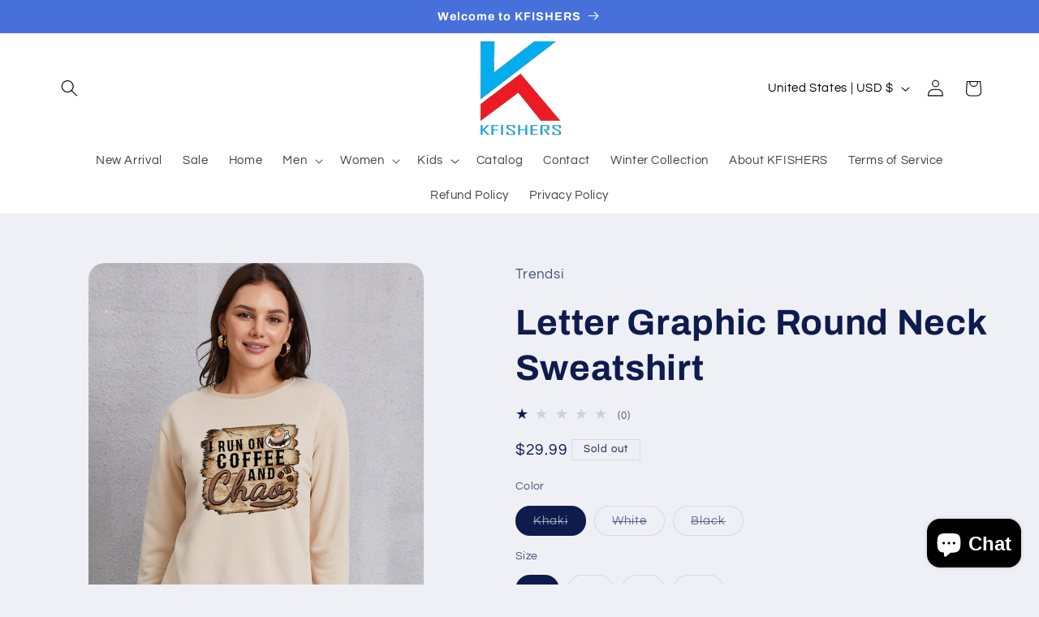

--- FILE ---
content_type: text/html; charset=utf-8
request_url: https://kfishers.us/products/letter-graphic-round-neck-sweatshirt
body_size: 39461
content:
<!doctype html>
<html class="js" lang="en">
  <head>
    <!-- Meta Pixel Code -->
    <script>
      !function(f,b,e,v,n,t,s)
      {if(f.fbq)return;n=f.fbq=function(){n.callMethod?
      n.callMethod.apply(n,arguments):n.queue.push(arguments)};
      if(!f._fbq)f._fbq=n;n.push=n;n.loaded=!0;n.version='2.0';
      n.queue=[];t=b.createElement(e);t.async=!0;
      t.src=v;s=b.getElementsByTagName(e)[0];
      s.parentNode.insertBefore(t,s)}(window,document,'script',
      'https://connect.facebook.net/en_US/fbevents.js');
       fbq('init', '1115495893088763');
      fbq('track', 'PageView');
    </script>
    <noscript>
      <img
        height="1"
        width="1"
        src="
          https://www.facebook.com/tr?id=1115495893088763&ev=PageView
          &noscript=1
        "
      >
    </noscript>
    <!-- End Meta Pixel Code -->
    <meta charset="utf-8">
    <meta http-equiv="X-UA-Compatible" content="IE=edge">
    <meta name="viewport" content="width=device-width,initial-scale=1">
    <meta name="theme-color" content="">
    <link rel="canonical" href="https://kfishers.us/products/letter-graphic-round-neck-sweatshirt"><link rel="icon" type="image/png" href="//kfishers.us/cdn/shop/files/FINAL-NEW-LOGO-removebg-preview_73b9b53b-bd04-4a7a-a5f1-b2ca08289631.png?crop=center&height=32&v=1742739517&width=32"><link rel="preconnect" href="https://fonts.shopifycdn.com" crossorigin><title>
      Letter Graphic Round Neck Sweatshirt
 &ndash; KFISHERS</title>

    
      <meta name="description" content="Features: Basic style Sheer: Opaque Stretch: Slightly stretchy Material composition: 65% polyester, 30% viscose, 5% elastane Care instructions: Machine wash cold. Tumble dry low. Imported Product measurements:S:Top Length 25.39 in, Sleeve Length 21.26 in, Shoulder 19.09 in, Bust 41.73 inM:Top Length 26.18 in, Sleeve Le">
    

    

<meta property="og:site_name" content="KFISHERS">
<meta property="og:url" content="https://kfishers.us/products/letter-graphic-round-neck-sweatshirt">
<meta property="og:title" content="Letter Graphic Round Neck Sweatshirt">
<meta property="og:type" content="product">
<meta property="og:description" content="Features: Basic style Sheer: Opaque Stretch: Slightly stretchy Material composition: 65% polyester, 30% viscose, 5% elastane Care instructions: Machine wash cold. Tumble dry low. Imported Product measurements:S:Top Length 25.39 in, Sleeve Length 21.26 in, Shoulder 19.09 in, Bust 41.73 inM:Top Length 26.18 in, Sleeve Le"><meta property="og:image" content="http://kfishers.us/cdn/shop/files/1d586f1c-3932-4e74-b490-b3b4b8969e39-Max.jpg?v=1715001262">
  <meta property="og:image:secure_url" content="https://kfishers.us/cdn/shop/files/1d586f1c-3932-4e74-b490-b3b4b8969e39-Max.jpg?v=1715001262">
  <meta property="og:image:width" content="1125">
  <meta property="og:image:height" content="1500"><meta property="og:price:amount" content="29.99">
  <meta property="og:price:currency" content="USD"><meta name="twitter:card" content="summary_large_image">
<meta name="twitter:title" content="Letter Graphic Round Neck Sweatshirt">
<meta name="twitter:description" content="Features: Basic style Sheer: Opaque Stretch: Slightly stretchy Material composition: 65% polyester, 30% viscose, 5% elastane Care instructions: Machine wash cold. Tumble dry low. Imported Product measurements:S:Top Length 25.39 in, Sleeve Length 21.26 in, Shoulder 19.09 in, Bust 41.73 inM:Top Length 26.18 in, Sleeve Le">


    <script src="//kfishers.us/cdn/shop/t/5/assets/constants.js?v=132983761750457495441742139054" defer="defer"></script>
    <script src="//kfishers.us/cdn/shop/t/5/assets/pubsub.js?v=25310214064522200911742139055" defer="defer"></script>
    <script src="//kfishers.us/cdn/shop/t/5/assets/global.js?v=184345515105158409801742139054" defer="defer"></script>
    <script src="//kfishers.us/cdn/shop/t/5/assets/details-disclosure.js?v=13653116266235556501742139054" defer="defer"></script>
    <script src="//kfishers.us/cdn/shop/t/5/assets/details-modal.js?v=25581673532751508451742139054" defer="defer"></script>
    <script src="//kfishers.us/cdn/shop/t/5/assets/search-form.js?v=133129549252120666541742139055" defer="defer"></script><script src="//kfishers.us/cdn/shop/t/5/assets/animations.js?v=88693664871331136111742139053" defer="defer"></script><script>window.performance && window.performance.mark && window.performance.mark('shopify.content_for_header.start');</script><meta name="google-site-verification" content="OWRwbPhqeGskAVypm0d1bQYZMT0xoZKQQye8njCmXwo">
<meta id="shopify-digital-wallet" name="shopify-digital-wallet" content="/61790617773/digital_wallets/dialog">
<meta name="shopify-checkout-api-token" content="a223f365253062bf8e738c731ac7e231">
<meta id="in-context-paypal-metadata" data-shop-id="61790617773" data-venmo-supported="true" data-environment="production" data-locale="en_US" data-paypal-v4="true" data-currency="USD">
<link rel="alternate" type="application/json+oembed" href="https://kfishers.us/products/letter-graphic-round-neck-sweatshirt.oembed">
<script async="async" src="/checkouts/internal/preloads.js?locale=en-US"></script>
<link rel="preconnect" href="https://shop.app" crossorigin="anonymous">
<script async="async" src="https://shop.app/checkouts/internal/preloads.js?locale=en-US&shop_id=61790617773" crossorigin="anonymous"></script>
<script id="apple-pay-shop-capabilities" type="application/json">{"shopId":61790617773,"countryCode":"US","currencyCode":"USD","merchantCapabilities":["supports3DS"],"merchantId":"gid:\/\/shopify\/Shop\/61790617773","merchantName":"KFISHERS","requiredBillingContactFields":["postalAddress","email"],"requiredShippingContactFields":["postalAddress","email"],"shippingType":"shipping","supportedNetworks":["visa","masterCard","amex","discover","elo","jcb"],"total":{"type":"pending","label":"KFISHERS","amount":"1.00"},"shopifyPaymentsEnabled":true,"supportsSubscriptions":true}</script>
<script id="shopify-features" type="application/json">{"accessToken":"a223f365253062bf8e738c731ac7e231","betas":["rich-media-storefront-analytics"],"domain":"kfishers.us","predictiveSearch":true,"shopId":61790617773,"locale":"en"}</script>
<script>var Shopify = Shopify || {};
Shopify.shop = "kfisheronline.myshopify.com";
Shopify.locale = "en";
Shopify.currency = {"active":"USD","rate":"1.0"};
Shopify.country = "US";
Shopify.theme = {"name":"Refresh","id":143729492141,"schema_name":"Refresh","schema_version":"15.3.0","theme_store_id":1567,"role":"main"};
Shopify.theme.handle = "null";
Shopify.theme.style = {"id":null,"handle":null};
Shopify.cdnHost = "kfishers.us/cdn";
Shopify.routes = Shopify.routes || {};
Shopify.routes.root = "/";</script>
<script type="module">!function(o){(o.Shopify=o.Shopify||{}).modules=!0}(window);</script>
<script>!function(o){function n(){var o=[];function n(){o.push(Array.prototype.slice.apply(arguments))}return n.q=o,n}var t=o.Shopify=o.Shopify||{};t.loadFeatures=n(),t.autoloadFeatures=n()}(window);</script>
<script>
  window.ShopifyPay = window.ShopifyPay || {};
  window.ShopifyPay.apiHost = "shop.app\/pay";
  window.ShopifyPay.redirectState = null;
</script>
<script id="shop-js-analytics" type="application/json">{"pageType":"product"}</script>
<script defer="defer" async type="module" src="//kfishers.us/cdn/shopifycloud/shop-js/modules/v2/client.init-shop-cart-sync_BT-GjEfc.en.esm.js"></script>
<script defer="defer" async type="module" src="//kfishers.us/cdn/shopifycloud/shop-js/modules/v2/chunk.common_D58fp_Oc.esm.js"></script>
<script defer="defer" async type="module" src="//kfishers.us/cdn/shopifycloud/shop-js/modules/v2/chunk.modal_xMitdFEc.esm.js"></script>
<script type="module">
  await import("//kfishers.us/cdn/shopifycloud/shop-js/modules/v2/client.init-shop-cart-sync_BT-GjEfc.en.esm.js");
await import("//kfishers.us/cdn/shopifycloud/shop-js/modules/v2/chunk.common_D58fp_Oc.esm.js");
await import("//kfishers.us/cdn/shopifycloud/shop-js/modules/v2/chunk.modal_xMitdFEc.esm.js");

  window.Shopify.SignInWithShop?.initShopCartSync?.({"fedCMEnabled":true,"windoidEnabled":true});

</script>
<script defer="defer" async type="module" src="//kfishers.us/cdn/shopifycloud/shop-js/modules/v2/client.payment-terms_Ci9AEqFq.en.esm.js"></script>
<script defer="defer" async type="module" src="//kfishers.us/cdn/shopifycloud/shop-js/modules/v2/chunk.common_D58fp_Oc.esm.js"></script>
<script defer="defer" async type="module" src="//kfishers.us/cdn/shopifycloud/shop-js/modules/v2/chunk.modal_xMitdFEc.esm.js"></script>
<script type="module">
  await import("//kfishers.us/cdn/shopifycloud/shop-js/modules/v2/client.payment-terms_Ci9AEqFq.en.esm.js");
await import("//kfishers.us/cdn/shopifycloud/shop-js/modules/v2/chunk.common_D58fp_Oc.esm.js");
await import("//kfishers.us/cdn/shopifycloud/shop-js/modules/v2/chunk.modal_xMitdFEc.esm.js");

  
</script>
<script>
  window.Shopify = window.Shopify || {};
  if (!window.Shopify.featureAssets) window.Shopify.featureAssets = {};
  window.Shopify.featureAssets['shop-js'] = {"shop-cart-sync":["modules/v2/client.shop-cart-sync_DZOKe7Ll.en.esm.js","modules/v2/chunk.common_D58fp_Oc.esm.js","modules/v2/chunk.modal_xMitdFEc.esm.js"],"init-fed-cm":["modules/v2/client.init-fed-cm_B6oLuCjv.en.esm.js","modules/v2/chunk.common_D58fp_Oc.esm.js","modules/v2/chunk.modal_xMitdFEc.esm.js"],"shop-cash-offers":["modules/v2/client.shop-cash-offers_D2sdYoxE.en.esm.js","modules/v2/chunk.common_D58fp_Oc.esm.js","modules/v2/chunk.modal_xMitdFEc.esm.js"],"shop-login-button":["modules/v2/client.shop-login-button_QeVjl5Y3.en.esm.js","modules/v2/chunk.common_D58fp_Oc.esm.js","modules/v2/chunk.modal_xMitdFEc.esm.js"],"pay-button":["modules/v2/client.pay-button_DXTOsIq6.en.esm.js","modules/v2/chunk.common_D58fp_Oc.esm.js","modules/v2/chunk.modal_xMitdFEc.esm.js"],"shop-button":["modules/v2/client.shop-button_DQZHx9pm.en.esm.js","modules/v2/chunk.common_D58fp_Oc.esm.js","modules/v2/chunk.modal_xMitdFEc.esm.js"],"avatar":["modules/v2/client.avatar_BTnouDA3.en.esm.js"],"init-windoid":["modules/v2/client.init-windoid_CR1B-cfM.en.esm.js","modules/v2/chunk.common_D58fp_Oc.esm.js","modules/v2/chunk.modal_xMitdFEc.esm.js"],"init-shop-for-new-customer-accounts":["modules/v2/client.init-shop-for-new-customer-accounts_C_vY_xzh.en.esm.js","modules/v2/client.shop-login-button_QeVjl5Y3.en.esm.js","modules/v2/chunk.common_D58fp_Oc.esm.js","modules/v2/chunk.modal_xMitdFEc.esm.js"],"init-shop-email-lookup-coordinator":["modules/v2/client.init-shop-email-lookup-coordinator_BI7n9ZSv.en.esm.js","modules/v2/chunk.common_D58fp_Oc.esm.js","modules/v2/chunk.modal_xMitdFEc.esm.js"],"init-shop-cart-sync":["modules/v2/client.init-shop-cart-sync_BT-GjEfc.en.esm.js","modules/v2/chunk.common_D58fp_Oc.esm.js","modules/v2/chunk.modal_xMitdFEc.esm.js"],"shop-toast-manager":["modules/v2/client.shop-toast-manager_DiYdP3xc.en.esm.js","modules/v2/chunk.common_D58fp_Oc.esm.js","modules/v2/chunk.modal_xMitdFEc.esm.js"],"init-customer-accounts":["modules/v2/client.init-customer-accounts_D9ZNqS-Q.en.esm.js","modules/v2/client.shop-login-button_QeVjl5Y3.en.esm.js","modules/v2/chunk.common_D58fp_Oc.esm.js","modules/v2/chunk.modal_xMitdFEc.esm.js"],"init-customer-accounts-sign-up":["modules/v2/client.init-customer-accounts-sign-up_iGw4briv.en.esm.js","modules/v2/client.shop-login-button_QeVjl5Y3.en.esm.js","modules/v2/chunk.common_D58fp_Oc.esm.js","modules/v2/chunk.modal_xMitdFEc.esm.js"],"shop-follow-button":["modules/v2/client.shop-follow-button_CqMgW2wH.en.esm.js","modules/v2/chunk.common_D58fp_Oc.esm.js","modules/v2/chunk.modal_xMitdFEc.esm.js"],"checkout-modal":["modules/v2/client.checkout-modal_xHeaAweL.en.esm.js","modules/v2/chunk.common_D58fp_Oc.esm.js","modules/v2/chunk.modal_xMitdFEc.esm.js"],"shop-login":["modules/v2/client.shop-login_D91U-Q7h.en.esm.js","modules/v2/chunk.common_D58fp_Oc.esm.js","modules/v2/chunk.modal_xMitdFEc.esm.js"],"lead-capture":["modules/v2/client.lead-capture_BJmE1dJe.en.esm.js","modules/v2/chunk.common_D58fp_Oc.esm.js","modules/v2/chunk.modal_xMitdFEc.esm.js"],"payment-terms":["modules/v2/client.payment-terms_Ci9AEqFq.en.esm.js","modules/v2/chunk.common_D58fp_Oc.esm.js","modules/v2/chunk.modal_xMitdFEc.esm.js"]};
</script>
<script>(function() {
  var isLoaded = false;
  function asyncLoad() {
    if (isLoaded) return;
    isLoaded = true;
    var urls = ["https:\/\/intg.snapchat.com\/shopify\/shopify-scevent-init.js?id=a58ee891-376f-4779-9709-12841f7a613f\u0026shop=kfisheronline.myshopify.com","https:\/\/sdks.automizely.com\/conversions\/v1\/conversions.js?app_connection_id=fe723ffe29904f9b89e6d0f032f7af81\u0026mapped_org_id=3e54a3595f1134c7a99754d578a370c0_v1\u0026shop=kfisheronline.myshopify.com","https:\/\/cdn.crazyrocket.io\/widget\/scripts\/crazyrocket.start-cdn.js?id=669859ff117cee169452f827\u0026shop=kfisheronline.myshopify.com","https:\/\/cdn.adtrace.ai\/facebook-track.js?shop=kfisheronline.myshopify.com","\/\/cdn.shopify.com\/proxy\/9c06e756cdd5bb4ee007a7a3fd02d21e8e7169b9e3daebe06a93339e0197fa7e\/bucket.useifsapp.com\/theme-files-min\/js\/ifs-script-tag-min.js?v=2\u0026shop=kfisheronline.myshopify.com\u0026sp-cache-control=cHVibGljLCBtYXgtYWdlPTkwMA"];
    for (var i = 0; i < urls.length; i++) {
      var s = document.createElement('script');
      s.type = 'text/javascript';
      s.async = true;
      s.src = urls[i];
      var x = document.getElementsByTagName('script')[0];
      x.parentNode.insertBefore(s, x);
    }
  };
  if(window.attachEvent) {
    window.attachEvent('onload', asyncLoad);
  } else {
    window.addEventListener('load', asyncLoad, false);
  }
})();</script>
<script id="__st">var __st={"a":61790617773,"offset":-18000,"reqid":"1605521b-bd26-4d39-9582-8148001812c5-1769385622","pageurl":"kfishers.us\/products\/letter-graphic-round-neck-sweatshirt","u":"87e4aa58eca3","p":"product","rtyp":"product","rid":7701037023405};</script>
<script>window.ShopifyPaypalV4VisibilityTracking = true;</script>
<script id="captcha-bootstrap">!function(){'use strict';const t='contact',e='account',n='new_comment',o=[[t,t],['blogs',n],['comments',n],[t,'customer']],c=[[e,'customer_login'],[e,'guest_login'],[e,'recover_customer_password'],[e,'create_customer']],r=t=>t.map((([t,e])=>`form[action*='/${t}']:not([data-nocaptcha='true']) input[name='form_type'][value='${e}']`)).join(','),a=t=>()=>t?[...document.querySelectorAll(t)].map((t=>t.form)):[];function s(){const t=[...o],e=r(t);return a(e)}const i='password',u='form_key',d=['recaptcha-v3-token','g-recaptcha-response','h-captcha-response',i],f=()=>{try{return window.sessionStorage}catch{return}},m='__shopify_v',_=t=>t.elements[u];function p(t,e,n=!1){try{const o=window.sessionStorage,c=JSON.parse(o.getItem(e)),{data:r}=function(t){const{data:e,action:n}=t;return t[m]||n?{data:e,action:n}:{data:t,action:n}}(c);for(const[e,n]of Object.entries(r))t.elements[e]&&(t.elements[e].value=n);n&&o.removeItem(e)}catch(o){console.error('form repopulation failed',{error:o})}}const l='form_type',E='cptcha';function T(t){t.dataset[E]=!0}const w=window,h=w.document,L='Shopify',v='ce_forms',y='captcha';let A=!1;((t,e)=>{const n=(g='f06e6c50-85a8-45c8-87d0-21a2b65856fe',I='https://cdn.shopify.com/shopifycloud/storefront-forms-hcaptcha/ce_storefront_forms_captcha_hcaptcha.v1.5.2.iife.js',D={infoText:'Protected by hCaptcha',privacyText:'Privacy',termsText:'Terms'},(t,e,n)=>{const o=w[L][v],c=o.bindForm;if(c)return c(t,g,e,D).then(n);var r;o.q.push([[t,g,e,D],n]),r=I,A||(h.body.append(Object.assign(h.createElement('script'),{id:'captcha-provider',async:!0,src:r})),A=!0)});var g,I,D;w[L]=w[L]||{},w[L][v]=w[L][v]||{},w[L][v].q=[],w[L][y]=w[L][y]||{},w[L][y].protect=function(t,e){n(t,void 0,e),T(t)},Object.freeze(w[L][y]),function(t,e,n,w,h,L){const[v,y,A,g]=function(t,e,n){const i=e?o:[],u=t?c:[],d=[...i,...u],f=r(d),m=r(i),_=r(d.filter((([t,e])=>n.includes(e))));return[a(f),a(m),a(_),s()]}(w,h,L),I=t=>{const e=t.target;return e instanceof HTMLFormElement?e:e&&e.form},D=t=>v().includes(t);t.addEventListener('submit',(t=>{const e=I(t);if(!e)return;const n=D(e)&&!e.dataset.hcaptchaBound&&!e.dataset.recaptchaBound,o=_(e),c=g().includes(e)&&(!o||!o.value);(n||c)&&t.preventDefault(),c&&!n&&(function(t){try{if(!f())return;!function(t){const e=f();if(!e)return;const n=_(t);if(!n)return;const o=n.value;o&&e.removeItem(o)}(t);const e=Array.from(Array(32),(()=>Math.random().toString(36)[2])).join('');!function(t,e){_(t)||t.append(Object.assign(document.createElement('input'),{type:'hidden',name:u})),t.elements[u].value=e}(t,e),function(t,e){const n=f();if(!n)return;const o=[...t.querySelectorAll(`input[type='${i}']`)].map((({name:t})=>t)),c=[...d,...o],r={};for(const[a,s]of new FormData(t).entries())c.includes(a)||(r[a]=s);n.setItem(e,JSON.stringify({[m]:1,action:t.action,data:r}))}(t,e)}catch(e){console.error('failed to persist form',e)}}(e),e.submit())}));const S=(t,e)=>{t&&!t.dataset[E]&&(n(t,e.some((e=>e===t))),T(t))};for(const o of['focusin','change'])t.addEventListener(o,(t=>{const e=I(t);D(e)&&S(e,y())}));const B=e.get('form_key'),M=e.get(l),P=B&&M;t.addEventListener('DOMContentLoaded',(()=>{const t=y();if(P)for(const e of t)e.elements[l].value===M&&p(e,B);[...new Set([...A(),...v().filter((t=>'true'===t.dataset.shopifyCaptcha))])].forEach((e=>S(e,t)))}))}(h,new URLSearchParams(w.location.search),n,t,e,['guest_login'])})(!0,!0)}();</script>
<script integrity="sha256-4kQ18oKyAcykRKYeNunJcIwy7WH5gtpwJnB7kiuLZ1E=" data-source-attribution="shopify.loadfeatures" defer="defer" src="//kfishers.us/cdn/shopifycloud/storefront/assets/storefront/load_feature-a0a9edcb.js" crossorigin="anonymous"></script>
<script crossorigin="anonymous" defer="defer" src="//kfishers.us/cdn/shopifycloud/storefront/assets/shopify_pay/storefront-65b4c6d7.js?v=20250812"></script>
<script data-source-attribution="shopify.dynamic_checkout.dynamic.init">var Shopify=Shopify||{};Shopify.PaymentButton=Shopify.PaymentButton||{isStorefrontPortableWallets:!0,init:function(){window.Shopify.PaymentButton.init=function(){};var t=document.createElement("script");t.src="https://kfishers.us/cdn/shopifycloud/portable-wallets/latest/portable-wallets.en.js",t.type="module",document.head.appendChild(t)}};
</script>
<script data-source-attribution="shopify.dynamic_checkout.buyer_consent">
  function portableWalletsHideBuyerConsent(e){var t=document.getElementById("shopify-buyer-consent"),n=document.getElementById("shopify-subscription-policy-button");t&&n&&(t.classList.add("hidden"),t.setAttribute("aria-hidden","true"),n.removeEventListener("click",e))}function portableWalletsShowBuyerConsent(e){var t=document.getElementById("shopify-buyer-consent"),n=document.getElementById("shopify-subscription-policy-button");t&&n&&(t.classList.remove("hidden"),t.removeAttribute("aria-hidden"),n.addEventListener("click",e))}window.Shopify?.PaymentButton&&(window.Shopify.PaymentButton.hideBuyerConsent=portableWalletsHideBuyerConsent,window.Shopify.PaymentButton.showBuyerConsent=portableWalletsShowBuyerConsent);
</script>
<script>
  function portableWalletsCleanup(e){e&&e.src&&console.error("Failed to load portable wallets script "+e.src);var t=document.querySelectorAll("shopify-accelerated-checkout .shopify-payment-button__skeleton, shopify-accelerated-checkout-cart .wallet-cart-button__skeleton"),e=document.getElementById("shopify-buyer-consent");for(let e=0;e<t.length;e++)t[e].remove();e&&e.remove()}function portableWalletsNotLoadedAsModule(e){e instanceof ErrorEvent&&"string"==typeof e.message&&e.message.includes("import.meta")&&"string"==typeof e.filename&&e.filename.includes("portable-wallets")&&(window.removeEventListener("error",portableWalletsNotLoadedAsModule),window.Shopify.PaymentButton.failedToLoad=e,"loading"===document.readyState?document.addEventListener("DOMContentLoaded",window.Shopify.PaymentButton.init):window.Shopify.PaymentButton.init())}window.addEventListener("error",portableWalletsNotLoadedAsModule);
</script>

<script type="module" src="https://kfishers.us/cdn/shopifycloud/portable-wallets/latest/portable-wallets.en.js" onError="portableWalletsCleanup(this)" crossorigin="anonymous"></script>
<script nomodule>
  document.addEventListener("DOMContentLoaded", portableWalletsCleanup);
</script>

<link id="shopify-accelerated-checkout-styles" rel="stylesheet" media="screen" href="https://kfishers.us/cdn/shopifycloud/portable-wallets/latest/accelerated-checkout-backwards-compat.css" crossorigin="anonymous">
<style id="shopify-accelerated-checkout-cart">
        #shopify-buyer-consent {
  margin-top: 1em;
  display: inline-block;
  width: 100%;
}

#shopify-buyer-consent.hidden {
  display: none;
}

#shopify-subscription-policy-button {
  background: none;
  border: none;
  padding: 0;
  text-decoration: underline;
  font-size: inherit;
  cursor: pointer;
}

#shopify-subscription-policy-button::before {
  box-shadow: none;
}

      </style>
<script id="sections-script" data-sections="header" defer="defer" src="//kfishers.us/cdn/shop/t/5/compiled_assets/scripts.js?v=774"></script>
<script>window.performance && window.performance.mark && window.performance.mark('shopify.content_for_header.end');</script>


    <style data-shopify>
      @font-face {
  font-family: Questrial;
  font-weight: 400;
  font-style: normal;
  font-display: swap;
  src: url("//kfishers.us/cdn/fonts/questrial/questrial_n4.66abac5d8209a647b4bf8089b0451928ef144c07.woff2") format("woff2"),
       url("//kfishers.us/cdn/fonts/questrial/questrial_n4.e86c53e77682db9bf4b0ee2dd71f214dc16adda4.woff") format("woff");
}

      
      
      
      @font-face {
  font-family: Archivo;
  font-weight: 700;
  font-style: normal;
  font-display: swap;
  src: url("//kfishers.us/cdn/fonts/archivo/archivo_n7.651b020b3543640c100112be6f1c1b8e816c7f13.woff2") format("woff2"),
       url("//kfishers.us/cdn/fonts/archivo/archivo_n7.7e9106d320e6594976a7dcb57957f3e712e83c96.woff") format("woff");
}


      
        :root,
        .color-scheme-1 {
          --color-background: 239,240,245;
        
          --gradient-background: #eff0f5;
        

        

        --color-foreground: 14,27,77;
        --color-background-contrast: 161,166,196;
        --color-shadow: 14,27,77;
        --color-button: 71,112,219;
        --color-button-text: 239,240,245;
        --color-secondary-button: 239,240,245;
        --color-secondary-button-text: 14,27,77;
        --color-link: 14,27,77;
        --color-badge-foreground: 14,27,77;
        --color-badge-background: 239,240,245;
        --color-badge-border: 14,27,77;
        --payment-terms-background-color: rgb(239 240 245);
      }
      
        
        .color-scheme-2 {
          --color-background: 255,255,255;
        
          --gradient-background: #ffffff;
        

        

        --color-foreground: 14,27,77;
        --color-background-contrast: 191,191,191;
        --color-shadow: 14,27,77;
        --color-button: 14,27,77;
        --color-button-text: 255,255,255;
        --color-secondary-button: 255,255,255;
        --color-secondary-button-text: 14,27,77;
        --color-link: 14,27,77;
        --color-badge-foreground: 14,27,77;
        --color-badge-background: 255,255,255;
        --color-badge-border: 14,27,77;
        --payment-terms-background-color: rgb(255 255 255);
      }
      
        
        .color-scheme-3 {
          --color-background: 255,255,255;
        
          --gradient-background: #ffffff;
        

        

        --color-foreground: 0,0,0;
        --color-background-contrast: 191,191,191;
        --color-shadow: 14,27,77;
        --color-button: 255,255,255;
        --color-button-text: 14,27,77;
        --color-secondary-button: 255,255,255;
        --color-secondary-button-text: 255,255,255;
        --color-link: 255,255,255;
        --color-badge-foreground: 0,0,0;
        --color-badge-background: 255,255,255;
        --color-badge-border: 0,0,0;
        --payment-terms-background-color: rgb(255 255 255);
      }
      
        
        .color-scheme-4 {
          --color-background: 71,112,219;
        
          --gradient-background: #4770db;
        

        

        --color-foreground: 255,255,255;
        --color-background-contrast: 27,57,136;
        --color-shadow: 14,27,77;
        --color-button: 255,255,255;
        --color-button-text: 71,112,219;
        --color-secondary-button: 71,112,219;
        --color-secondary-button-text: 255,255,255;
        --color-link: 255,255,255;
        --color-badge-foreground: 255,255,255;
        --color-badge-background: 71,112,219;
        --color-badge-border: 255,255,255;
        --payment-terms-background-color: rgb(71 112 219);
      }
      
        
        .color-scheme-5 {
          --color-background: 227,36,2;
        
          --gradient-background: #e32402;
        

        

        --color-foreground: 255,255,255;
        --color-background-contrast: 101,16,1;
        --color-shadow: 14,27,77;
        --color-button: 255,255,255;
        --color-button-text: 227,36,2;
        --color-secondary-button: 227,36,2;
        --color-secondary-button-text: 255,255,255;
        --color-link: 255,255,255;
        --color-badge-foreground: 255,255,255;
        --color-badge-background: 227,36,2;
        --color-badge-border: 255,255,255;
        --payment-terms-background-color: rgb(227 36 2);
      }
      

      body, .color-scheme-1, .color-scheme-2, .color-scheme-3, .color-scheme-4, .color-scheme-5 {
        color: rgba(var(--color-foreground), 0.75);
        background-color: rgb(var(--color-background));
      }

      :root {
        --font-body-family: Questrial, sans-serif;
        --font-body-style: normal;
        --font-body-weight: 400;
        --font-body-weight-bold: 700;

        --font-heading-family: Archivo, sans-serif;
        --font-heading-style: normal;
        --font-heading-weight: 700;

        --font-body-scale: 1.05;
        --font-heading-scale: 1.0476190476190477;

        --media-padding: px;
        --media-border-opacity: 0.1;
        --media-border-width: 0px;
        --media-radius: 20px;
        --media-shadow-opacity: 0.0;
        --media-shadow-horizontal-offset: 0px;
        --media-shadow-vertical-offset: 4px;
        --media-shadow-blur-radius: 5px;
        --media-shadow-visible: 0;

        --page-width: 120rem;
        --page-width-margin: 0rem;

        --product-card-image-padding: 1.6rem;
        --product-card-corner-radius: 1.8rem;
        --product-card-text-alignment: left;
        --product-card-border-width: 0.1rem;
        --product-card-border-opacity: 1.0;
        --product-card-shadow-opacity: 0.0;
        --product-card-shadow-visible: 0;
        --product-card-shadow-horizontal-offset: 0.0rem;
        --product-card-shadow-vertical-offset: 0.4rem;
        --product-card-shadow-blur-radius: 0.5rem;

        --collection-card-image-padding: 1.6rem;
        --collection-card-corner-radius: 1.8rem;
        --collection-card-text-alignment: left;
        --collection-card-border-width: 0.1rem;
        --collection-card-border-opacity: 1.0;
        --collection-card-shadow-opacity: 0.0;
        --collection-card-shadow-visible: 0;
        --collection-card-shadow-horizontal-offset: 0.0rem;
        --collection-card-shadow-vertical-offset: 0.4rem;
        --collection-card-shadow-blur-radius: 0.5rem;

        --blog-card-image-padding: 1.6rem;
        --blog-card-corner-radius: 1.8rem;
        --blog-card-text-alignment: left;
        --blog-card-border-width: 0.1rem;
        --blog-card-border-opacity: 1.0;
        --blog-card-shadow-opacity: 0.0;
        --blog-card-shadow-visible: 0;
        --blog-card-shadow-horizontal-offset: 0.0rem;
        --blog-card-shadow-vertical-offset: 0.4rem;
        --blog-card-shadow-blur-radius: 0.5rem;

        --badge-corner-radius: 0.0rem;

        --popup-border-width: 1px;
        --popup-border-opacity: 0.1;
        --popup-corner-radius: 18px;
        --popup-shadow-opacity: 0.0;
        --popup-shadow-horizontal-offset: 0px;
        --popup-shadow-vertical-offset: 4px;
        --popup-shadow-blur-radius: 5px;

        --drawer-border-width: 0px;
        --drawer-border-opacity: 0.1;
        --drawer-shadow-opacity: 0.0;
        --drawer-shadow-horizontal-offset: 0px;
        --drawer-shadow-vertical-offset: 4px;
        --drawer-shadow-blur-radius: 5px;

        --spacing-sections-desktop: 0px;
        --spacing-sections-mobile: 0px;

        --grid-desktop-vertical-spacing: 28px;
        --grid-desktop-horizontal-spacing: 28px;
        --grid-mobile-vertical-spacing: 14px;
        --grid-mobile-horizontal-spacing: 14px;

        --text-boxes-border-opacity: 0.1;
        --text-boxes-border-width: 0px;
        --text-boxes-radius: 20px;
        --text-boxes-shadow-opacity: 0.0;
        --text-boxes-shadow-visible: 0;
        --text-boxes-shadow-horizontal-offset: 0px;
        --text-boxes-shadow-vertical-offset: 4px;
        --text-boxes-shadow-blur-radius: 5px;

        --buttons-radius: 40px;
        --buttons-radius-outset: 41px;
        --buttons-border-width: 1px;
        --buttons-border-opacity: 1.0;
        --buttons-shadow-opacity: 0.0;
        --buttons-shadow-visible: 0;
        --buttons-shadow-horizontal-offset: 0px;
        --buttons-shadow-vertical-offset: 4px;
        --buttons-shadow-blur-radius: 5px;
        --buttons-border-offset: 0.3px;

        --inputs-radius: 26px;
        --inputs-border-width: 1px;
        --inputs-border-opacity: 0.55;
        --inputs-shadow-opacity: 0.0;
        --inputs-shadow-horizontal-offset: 0px;
        --inputs-margin-offset: 0px;
        --inputs-shadow-vertical-offset: 4px;
        --inputs-shadow-blur-radius: 5px;
        --inputs-radius-outset: 27px;

        --variant-pills-radius: 40px;
        --variant-pills-border-width: 1px;
        --variant-pills-border-opacity: 0.55;
        --variant-pills-shadow-opacity: 0.0;
        --variant-pills-shadow-horizontal-offset: 0px;
        --variant-pills-shadow-vertical-offset: 4px;
        --variant-pills-shadow-blur-radius: 5px;
      }

      *,
      *::before,
      *::after {
        box-sizing: inherit;
      }

      html {
        box-sizing: border-box;
        font-size: calc(var(--font-body-scale) * 62.5%);
        height: 100%;
      }

      body {
        display: grid;
        grid-template-rows: auto auto 1fr auto;
        grid-template-columns: 100%;
        min-height: 100%;
        margin: 0;
        font-size: 1.5rem;
        letter-spacing: 0.06rem;
        line-height: calc(1 + 0.8 / var(--font-body-scale));
        font-family: var(--font-body-family);
        font-style: var(--font-body-style);
        font-weight: var(--font-body-weight);
      }

      @media screen and (min-width: 750px) {
        body {
          font-size: 1.6rem;
        }
      }
    </style>

    <link href="//kfishers.us/cdn/shop/t/5/assets/base.css?v=159841507637079171801742139053" rel="stylesheet" type="text/css" media="all" />
    <link rel="stylesheet" href="//kfishers.us/cdn/shop/t/5/assets/component-cart-items.css?v=123238115697927560811742139053" media="print" onload="this.media='all'"><link href="//kfishers.us/cdn/shop/t/5/assets/component-cart-drawer.css?v=112801333748515159671742139053" rel="stylesheet" type="text/css" media="all" />
      <link href="//kfishers.us/cdn/shop/t/5/assets/component-cart.css?v=164708765130180853531742139053" rel="stylesheet" type="text/css" media="all" />
      <link href="//kfishers.us/cdn/shop/t/5/assets/component-totals.css?v=15906652033866631521742139054" rel="stylesheet" type="text/css" media="all" />
      <link href="//kfishers.us/cdn/shop/t/5/assets/component-price.css?v=70172745017360139101742139054" rel="stylesheet" type="text/css" media="all" />
      <link href="//kfishers.us/cdn/shop/t/5/assets/component-discounts.css?v=152760482443307489271742139053" rel="stylesheet" type="text/css" media="all" />

      <link rel="preload" as="font" href="//kfishers.us/cdn/fonts/questrial/questrial_n4.66abac5d8209a647b4bf8089b0451928ef144c07.woff2" type="font/woff2" crossorigin>
      

      <link rel="preload" as="font" href="//kfishers.us/cdn/fonts/archivo/archivo_n7.651b020b3543640c100112be6f1c1b8e816c7f13.woff2" type="font/woff2" crossorigin>
      
<link href="//kfishers.us/cdn/shop/t/5/assets/component-localization-form.css?v=170315343355214948141742139054" rel="stylesheet" type="text/css" media="all" />
      <script src="//kfishers.us/cdn/shop/t/5/assets/localization-form.js?v=144176611646395275351742139055" defer="defer"></script><link
        rel="stylesheet"
        href="//kfishers.us/cdn/shop/t/5/assets/component-predictive-search.css?v=118923337488134913561742139054"
        media="print"
        onload="this.media='all'"
      ><script>
      if (Shopify.designMode) {
        document.documentElement.classList.add('shopify-design-mode');
      }
    </script>

    <!-- Meta Pixel Code -->
    <script>
      !function(f,b,e,v,n,t,s)
      {if(f.fbq)return;n=f.fbq=function(){n.callMethod?
      n.callMethod.apply(n,arguments):n.queue.push(arguments)};
      if(!f._fbq)f._fbq=n;n.push=n;n.loaded=!0;n.version='2.0';
      n.queue=[];t=b.createElement(e);t.async=!0;
      t.src=v;s=b.getElementsByTagName(e)[0];
      s.parentNode.insertBefore(t,s)}(window, document,'script',
      'https://connect.facebook.net/en_US/fbevents.js');
      fbq('init', '1115495893088763');
      fbq('track', 'PageView');
    </script>
    <noscript
      ><img
        height="1"
        width="1"
        style="display:none"
        src="https://www.facebook.com/tr?id=1115495893088763&ev=PageView&noscript=1"
    ></noscript>
    <!-- End Meta Pixel Code -->
  <!-- BEGIN app block: shopify://apps/capi-facebook-pixel-meta-api/blocks/facebook-ads-pixels/4ad3004f-fa0b-4587-a4f1-4d8ce89e9fbb -->









<script>
    window.__adTraceFacebookPaused = ``;
    window.__adTraceFacebookServerSideApiEnabled = ``;
    window.__adTraceShopifyDomain = `https://kfishers.us`;
    window.__adTraceIsProductPage = `product`.includes("product");
    window.__adTraceShopCurrency = `USD`;
    window.__adTraceProductInfo = {
        "id": "7701037023405",
        "name": `Letter Graphic Round Neck Sweatshirt`,
        "price": "29.99",
        "url": "/products/letter-graphic-round-neck-sweatshirt",
        "description": "\u003cul\u003e\n\u003cli\u003eFeatures: Basic style\u003c\/li\u003e\n\u003cli\u003eSheer: Opaque\u003c\/li\u003e\n\u003cli\u003eStretch: Slightly stretchy\u003c\/li\u003e\n\u003cli\u003eMaterial composition: 65% polyester, 30% viscose, 5% elastane\u003c\/li\u003e\n\u003cli\u003eCare instructions: Machine wash cold. Tumble dry low.\u003c\/li\u003e\n\u003cli\u003eImported\u003c\/li\u003e\n\u003cli\u003eProduct measurements:\u003cbr\u003eS:Top Length 25.39 in, Sleeve Length 21.26 in, Shoulder 19.09 in, Bust 41.73 in\u003cbr\u003eM:Top Length 26.18 in, Sleeve Length 21.46 in, Shoulder 19.69 in, Bust 43.70 in\u003cbr\u003eL:Top Length 26.97 in, Sleeve Length 21.65 in, Shoulder 20.28 in, Bust 46.06 in\u003cbr\u003eXL:Top Length 27.76 in, Sleeve Length 21.85 in, Shoulder 20.87 in, Bust 48.43 in\u003c\/li\u003e\n\u003c\/ul\u003e",
        "image": "//kfishers.us/cdn/shop/files/1d586f1c-3932-4e74-b490-b3b4b8969e39-Max.jpg?v=1715001262"
    };
    
</script>
<!-- END app block --><!-- BEGIN app block: shopify://apps/smart-seo/blocks/smartseo/7b0a6064-ca2e-4392-9a1d-8c43c942357b --><meta name="smart-seo-integrated" content="true" /><!-- metatagsSavedToSEOFields: true --><!-- END app block --><script src="https://cdn.shopify.com/extensions/1f805629-c1d3-44c5-afa0-f2ef641295ef/booster-page-speed-optimizer-1/assets/speed-embed.js" type="text/javascript" defer="defer"></script>
<script src="https://cdn.shopify.com/extensions/e8878072-2f6b-4e89-8082-94b04320908d/inbox-1254/assets/inbox-chat-loader.js" type="text/javascript" defer="defer"></script>
<script src="https://cdn.shopify.com/extensions/019b8cbe-684e-7816-b84e-59c9fa41ad1c/instagram-story-app-45/assets/instagram-story.js" type="text/javascript" defer="defer"></script>
<link href="https://cdn.shopify.com/extensions/019b8cbe-684e-7816-b84e-59c9fa41ad1c/instagram-story-app-45/assets/instagram-story.css" rel="stylesheet" type="text/css" media="all">
<script src="https://cdn.shopify.com/extensions/15956640-5fbd-4282-a77e-c39c9c2d6136/facebook-instagram-pixels-at-90/assets/facebook-pixel.js" type="text/javascript" defer="defer"></script>
<link href="https://monorail-edge.shopifysvc.com" rel="dns-prefetch">
<script>(function(){if ("sendBeacon" in navigator && "performance" in window) {try {var session_token_from_headers = performance.getEntriesByType('navigation')[0].serverTiming.find(x => x.name == '_s').description;} catch {var session_token_from_headers = undefined;}var session_cookie_matches = document.cookie.match(/_shopify_s=([^;]*)/);var session_token_from_cookie = session_cookie_matches && session_cookie_matches.length === 2 ? session_cookie_matches[1] : "";var session_token = session_token_from_headers || session_token_from_cookie || "";function handle_abandonment_event(e) {var entries = performance.getEntries().filter(function(entry) {return /monorail-edge.shopifysvc.com/.test(entry.name);});if (!window.abandonment_tracked && entries.length === 0) {window.abandonment_tracked = true;var currentMs = Date.now();var navigation_start = performance.timing.navigationStart;var payload = {shop_id: 61790617773,url: window.location.href,navigation_start,duration: currentMs - navigation_start,session_token,page_type: "product"};window.navigator.sendBeacon("https://monorail-edge.shopifysvc.com/v1/produce", JSON.stringify({schema_id: "online_store_buyer_site_abandonment/1.1",payload: payload,metadata: {event_created_at_ms: currentMs,event_sent_at_ms: currentMs}}));}}window.addEventListener('pagehide', handle_abandonment_event);}}());</script>
<script id="web-pixels-manager-setup">(function e(e,d,r,n,o){if(void 0===o&&(o={}),!Boolean(null===(a=null===(i=window.Shopify)||void 0===i?void 0:i.analytics)||void 0===a?void 0:a.replayQueue)){var i,a;window.Shopify=window.Shopify||{};var t=window.Shopify;t.analytics=t.analytics||{};var s=t.analytics;s.replayQueue=[],s.publish=function(e,d,r){return s.replayQueue.push([e,d,r]),!0};try{self.performance.mark("wpm:start")}catch(e){}var l=function(){var e={modern:/Edge?\/(1{2}[4-9]|1[2-9]\d|[2-9]\d{2}|\d{4,})\.\d+(\.\d+|)|Firefox\/(1{2}[4-9]|1[2-9]\d|[2-9]\d{2}|\d{4,})\.\d+(\.\d+|)|Chrom(ium|e)\/(9{2}|\d{3,})\.\d+(\.\d+|)|(Maci|X1{2}).+ Version\/(15\.\d+|(1[6-9]|[2-9]\d|\d{3,})\.\d+)([,.]\d+|)( \(\w+\)|)( Mobile\/\w+|) Safari\/|Chrome.+OPR\/(9{2}|\d{3,})\.\d+\.\d+|(CPU[ +]OS|iPhone[ +]OS|CPU[ +]iPhone|CPU IPhone OS|CPU iPad OS)[ +]+(15[._]\d+|(1[6-9]|[2-9]\d|\d{3,})[._]\d+)([._]\d+|)|Android:?[ /-](13[3-9]|1[4-9]\d|[2-9]\d{2}|\d{4,})(\.\d+|)(\.\d+|)|Android.+Firefox\/(13[5-9]|1[4-9]\d|[2-9]\d{2}|\d{4,})\.\d+(\.\d+|)|Android.+Chrom(ium|e)\/(13[3-9]|1[4-9]\d|[2-9]\d{2}|\d{4,})\.\d+(\.\d+|)|SamsungBrowser\/([2-9]\d|\d{3,})\.\d+/,legacy:/Edge?\/(1[6-9]|[2-9]\d|\d{3,})\.\d+(\.\d+|)|Firefox\/(5[4-9]|[6-9]\d|\d{3,})\.\d+(\.\d+|)|Chrom(ium|e)\/(5[1-9]|[6-9]\d|\d{3,})\.\d+(\.\d+|)([\d.]+$|.*Safari\/(?![\d.]+ Edge\/[\d.]+$))|(Maci|X1{2}).+ Version\/(10\.\d+|(1[1-9]|[2-9]\d|\d{3,})\.\d+)([,.]\d+|)( \(\w+\)|)( Mobile\/\w+|) Safari\/|Chrome.+OPR\/(3[89]|[4-9]\d|\d{3,})\.\d+\.\d+|(CPU[ +]OS|iPhone[ +]OS|CPU[ +]iPhone|CPU IPhone OS|CPU iPad OS)[ +]+(10[._]\d+|(1[1-9]|[2-9]\d|\d{3,})[._]\d+)([._]\d+|)|Android:?[ /-](13[3-9]|1[4-9]\d|[2-9]\d{2}|\d{4,})(\.\d+|)(\.\d+|)|Mobile Safari.+OPR\/([89]\d|\d{3,})\.\d+\.\d+|Android.+Firefox\/(13[5-9]|1[4-9]\d|[2-9]\d{2}|\d{4,})\.\d+(\.\d+|)|Android.+Chrom(ium|e)\/(13[3-9]|1[4-9]\d|[2-9]\d{2}|\d{4,})\.\d+(\.\d+|)|Android.+(UC? ?Browser|UCWEB|U3)[ /]?(15\.([5-9]|\d{2,})|(1[6-9]|[2-9]\d|\d{3,})\.\d+)\.\d+|SamsungBrowser\/(5\.\d+|([6-9]|\d{2,})\.\d+)|Android.+MQ{2}Browser\/(14(\.(9|\d{2,})|)|(1[5-9]|[2-9]\d|\d{3,})(\.\d+|))(\.\d+|)|K[Aa][Ii]OS\/(3\.\d+|([4-9]|\d{2,})\.\d+)(\.\d+|)/},d=e.modern,r=e.legacy,n=navigator.userAgent;return n.match(d)?"modern":n.match(r)?"legacy":"unknown"}(),u="modern"===l?"modern":"legacy",c=(null!=n?n:{modern:"",legacy:""})[u],f=function(e){return[e.baseUrl,"/wpm","/b",e.hashVersion,"modern"===e.buildTarget?"m":"l",".js"].join("")}({baseUrl:d,hashVersion:r,buildTarget:u}),m=function(e){var d=e.version,r=e.bundleTarget,n=e.surface,o=e.pageUrl,i=e.monorailEndpoint;return{emit:function(e){var a=e.status,t=e.errorMsg,s=(new Date).getTime(),l=JSON.stringify({metadata:{event_sent_at_ms:s},events:[{schema_id:"web_pixels_manager_load/3.1",payload:{version:d,bundle_target:r,page_url:o,status:a,surface:n,error_msg:t},metadata:{event_created_at_ms:s}}]});if(!i)return console&&console.warn&&console.warn("[Web Pixels Manager] No Monorail endpoint provided, skipping logging."),!1;try{return self.navigator.sendBeacon.bind(self.navigator)(i,l)}catch(e){}var u=new XMLHttpRequest;try{return u.open("POST",i,!0),u.setRequestHeader("Content-Type","text/plain"),u.send(l),!0}catch(e){return console&&console.warn&&console.warn("[Web Pixels Manager] Got an unhandled error while logging to Monorail."),!1}}}}({version:r,bundleTarget:l,surface:e.surface,pageUrl:self.location.href,monorailEndpoint:e.monorailEndpoint});try{o.browserTarget=l,function(e){var d=e.src,r=e.async,n=void 0===r||r,o=e.onload,i=e.onerror,a=e.sri,t=e.scriptDataAttributes,s=void 0===t?{}:t,l=document.createElement("script"),u=document.querySelector("head"),c=document.querySelector("body");if(l.async=n,l.src=d,a&&(l.integrity=a,l.crossOrigin="anonymous"),s)for(var f in s)if(Object.prototype.hasOwnProperty.call(s,f))try{l.dataset[f]=s[f]}catch(e){}if(o&&l.addEventListener("load",o),i&&l.addEventListener("error",i),u)u.appendChild(l);else{if(!c)throw new Error("Did not find a head or body element to append the script");c.appendChild(l)}}({src:f,async:!0,onload:function(){if(!function(){var e,d;return Boolean(null===(d=null===(e=window.Shopify)||void 0===e?void 0:e.analytics)||void 0===d?void 0:d.initialized)}()){var d=window.webPixelsManager.init(e)||void 0;if(d){var r=window.Shopify.analytics;r.replayQueue.forEach((function(e){var r=e[0],n=e[1],o=e[2];d.publishCustomEvent(r,n,o)})),r.replayQueue=[],r.publish=d.publishCustomEvent,r.visitor=d.visitor,r.initialized=!0}}},onerror:function(){return m.emit({status:"failed",errorMsg:"".concat(f," has failed to load")})},sri:function(e){var d=/^sha384-[A-Za-z0-9+/=]+$/;return"string"==typeof e&&d.test(e)}(c)?c:"",scriptDataAttributes:o}),m.emit({status:"loading"})}catch(e){m.emit({status:"failed",errorMsg:(null==e?void 0:e.message)||"Unknown error"})}}})({shopId: 61790617773,storefrontBaseUrl: "https://kfishers.us",extensionsBaseUrl: "https://extensions.shopifycdn.com/cdn/shopifycloud/web-pixels-manager",monorailEndpoint: "https://monorail-edge.shopifysvc.com/unstable/produce_batch",surface: "storefront-renderer",enabledBetaFlags: ["2dca8a86"],webPixelsConfigList: [{"id":"1011515565","configuration":"{\"webPixelName\":\"Judge.me\"}","eventPayloadVersion":"v1","runtimeContext":"STRICT","scriptVersion":"34ad157958823915625854214640f0bf","type":"APP","apiClientId":683015,"privacyPurposes":["ANALYTICS"],"dataSharingAdjustments":{"protectedCustomerApprovalScopes":["read_customer_email","read_customer_name","read_customer_personal_data","read_customer_phone"]}},{"id":"953942189","configuration":"{\"hashed_organization_id\":\"3e54a3595f1134c7a99754d578a370c0_v1\",\"app_key\":\"kfisheronline\",\"allow_collect_personal_data\":\"true\"}","eventPayloadVersion":"v1","runtimeContext":"STRICT","scriptVersion":"6f6660f15c595d517f203f6e1abcb171","type":"APP","apiClientId":2814809,"privacyPurposes":["ANALYTICS","MARKETING","SALE_OF_DATA"],"dataSharingAdjustments":{"protectedCustomerApprovalScopes":["read_customer_address","read_customer_email","read_customer_name","read_customer_personal_data","read_customer_phone"]}},{"id":"719749293","configuration":"{\"myshopifyDomain\":\"kfisheronline.myshopify.com\",\"fallbackTrackingEnabled\":\"0\",\"storeUsesCashOnDelivery\":\"false\"}","eventPayloadVersion":"v1","runtimeContext":"STRICT","scriptVersion":"5c0f1926339ad61df65a4737e07d8842","type":"APP","apiClientId":1326022657,"privacyPurposes":["ANALYTICS","MARKETING","SALE_OF_DATA"],"dataSharingAdjustments":{"protectedCustomerApprovalScopes":["read_customer_personal_data"]}},{"id":"485556397","configuration":"{\"config\":\"{\\\"google_tag_ids\\\":[\\\"G-HG95ZZD054\\\",\\\"AW-10874920450\\\",\\\"GT-WF48JFX\\\"],\\\"target_country\\\":\\\"US\\\",\\\"gtag_events\\\":[{\\\"type\\\":\\\"begin_checkout\\\",\\\"action_label\\\":[\\\"G-HG95ZZD054\\\",\\\"AW-10874920450\\\/zgFnCIna-ooYEIK8yMEo\\\"]},{\\\"type\\\":\\\"search\\\",\\\"action_label\\\":[\\\"G-HG95ZZD054\\\",\\\"AW-10874920450\\\/2WfhCIvZ-ooYEIK8yMEo\\\"]},{\\\"type\\\":\\\"view_item\\\",\\\"action_label\\\":[\\\"G-HG95ZZD054\\\",\\\"AW-10874920450\\\/QJWJCIjZ-ooYEIK8yMEo\\\",\\\"MC-GJLZ6FPJTV\\\"]},{\\\"type\\\":\\\"purchase\\\",\\\"action_label\\\":[\\\"G-HG95ZZD054\\\",\\\"AW-10874920450\\\/qoLcCILZ-ooYEIK8yMEo\\\",\\\"MC-GJLZ6FPJTV\\\"]},{\\\"type\\\":\\\"page_view\\\",\\\"action_label\\\":[\\\"G-HG95ZZD054\\\",\\\"AW-10874920450\\\/JYC6CIXZ-ooYEIK8yMEo\\\",\\\"MC-GJLZ6FPJTV\\\"]},{\\\"type\\\":\\\"add_payment_info\\\",\\\"action_label\\\":[\\\"G-HG95ZZD054\\\",\\\"AW-10874920450\\\/1cOJCIza-ooYEIK8yMEo\\\"]},{\\\"type\\\":\\\"add_to_cart\\\",\\\"action_label\\\":[\\\"G-HG95ZZD054\\\",\\\"AW-10874920450\\\/3HufCI7Z-ooYEIK8yMEo\\\"]}],\\\"enable_monitoring_mode\\\":false}\"}","eventPayloadVersion":"v1","runtimeContext":"OPEN","scriptVersion":"b2a88bafab3e21179ed38636efcd8a93","type":"APP","apiClientId":1780363,"privacyPurposes":[],"dataSharingAdjustments":{"protectedCustomerApprovalScopes":["read_customer_address","read_customer_email","read_customer_name","read_customer_personal_data","read_customer_phone"]}},{"id":"292061357","configuration":"{\"apiKey\":\"61790617773\",\"alias\":\"KFISHERONLINE\"}","eventPayloadVersion":"v1","runtimeContext":"STRICT","scriptVersion":"089c563d4539df58b1e71259ac47d388","type":"APP","apiClientId":6779637,"privacyPurposes":["ANALYTICS","MARKETING","SALE_OF_DATA"],"dataSharingAdjustments":{"protectedCustomerApprovalScopes":["read_customer_address","read_customer_personal_data"]}},{"id":"216301741","configuration":"{\"pixel_id\":\"1183457429871207\",\"pixel_type\":\"facebook_pixel\"}","eventPayloadVersion":"v1","runtimeContext":"OPEN","scriptVersion":"ca16bc87fe92b6042fbaa3acc2fbdaa6","type":"APP","apiClientId":2329312,"privacyPurposes":["ANALYTICS","MARKETING","SALE_OF_DATA"],"dataSharingAdjustments":{"protectedCustomerApprovalScopes":["read_customer_address","read_customer_email","read_customer_name","read_customer_personal_data","read_customer_phone"]}},{"id":"48693421","configuration":"{\"pixelId\":\"a58ee891-376f-4779-9709-12841f7a613f\"}","eventPayloadVersion":"v1","runtimeContext":"STRICT","scriptVersion":"c119f01612c13b62ab52809eb08154bb","type":"APP","apiClientId":2556259,"privacyPurposes":["ANALYTICS","MARKETING","SALE_OF_DATA"],"dataSharingAdjustments":{"protectedCustomerApprovalScopes":["read_customer_address","read_customer_email","read_customer_name","read_customer_personal_data","read_customer_phone"]}},{"id":"88375469","eventPayloadVersion":"v1","runtimeContext":"LAX","scriptVersion":"1","type":"CUSTOM","privacyPurposes":["ANALYTICS"],"name":"Google Analytics tag (migrated)"},{"id":"shopify-app-pixel","configuration":"{}","eventPayloadVersion":"v1","runtimeContext":"STRICT","scriptVersion":"0450","apiClientId":"shopify-pixel","type":"APP","privacyPurposes":["ANALYTICS","MARKETING"]},{"id":"shopify-custom-pixel","eventPayloadVersion":"v1","runtimeContext":"LAX","scriptVersion":"0450","apiClientId":"shopify-pixel","type":"CUSTOM","privacyPurposes":["ANALYTICS","MARKETING"]}],isMerchantRequest: false,initData: {"shop":{"name":"KFISHERS","paymentSettings":{"currencyCode":"USD"},"myshopifyDomain":"kfisheronline.myshopify.com","countryCode":"US","storefrontUrl":"https:\/\/kfishers.us"},"customer":null,"cart":null,"checkout":null,"productVariants":[{"price":{"amount":29.99,"currencyCode":"USD"},"product":{"title":"Letter Graphic Round Neck Sweatshirt","vendor":"Trendsi","id":"7701037023405","untranslatedTitle":"Letter Graphic Round Neck Sweatshirt","url":"\/products\/letter-graphic-round-neck-sweatshirt","type":""},"id":"43234242003117","image":{"src":"\/\/kfishers.us\/cdn\/shop\/files\/1d586f1c-3932-4e74-b490-b3b4b8969e39-Max.jpg?v=1715001262"},"sku":"100100008881599","title":"Khaki \/ S","untranslatedTitle":"Khaki \/ S"},{"price":{"amount":29.99,"currencyCode":"USD"},"product":{"title":"Letter Graphic Round Neck Sweatshirt","vendor":"Trendsi","id":"7701037023405","untranslatedTitle":"Letter Graphic Round Neck Sweatshirt","url":"\/products\/letter-graphic-round-neck-sweatshirt","type":""},"id":"43234242035885","image":{"src":"\/\/kfishers.us\/cdn\/shop\/files\/1d586f1c-3932-4e74-b490-b3b4b8969e39-Max.jpg?v=1715001262"},"sku":"100100008882638","title":"Khaki \/ M","untranslatedTitle":"Khaki \/ M"},{"price":{"amount":29.99,"currencyCode":"USD"},"product":{"title":"Letter Graphic Round Neck Sweatshirt","vendor":"Trendsi","id":"7701037023405","untranslatedTitle":"Letter Graphic Round Neck Sweatshirt","url":"\/products\/letter-graphic-round-neck-sweatshirt","type":""},"id":"43234242068653","image":{"src":"\/\/kfishers.us\/cdn\/shop\/files\/1d586f1c-3932-4e74-b490-b3b4b8969e39-Max.jpg?v=1715001262"},"sku":"100100008883684","title":"Khaki \/ L","untranslatedTitle":"Khaki \/ L"},{"price":{"amount":29.99,"currencyCode":"USD"},"product":{"title":"Letter Graphic Round Neck Sweatshirt","vendor":"Trendsi","id":"7701037023405","untranslatedTitle":"Letter Graphic Round Neck Sweatshirt","url":"\/products\/letter-graphic-round-neck-sweatshirt","type":""},"id":"43234242101421","image":{"src":"\/\/kfishers.us\/cdn\/shop\/files\/1d586f1c-3932-4e74-b490-b3b4b8969e39-Max.jpg?v=1715001262"},"sku":"100100008884453","title":"Khaki \/ XL","untranslatedTitle":"Khaki \/ XL"},{"price":{"amount":29.99,"currencyCode":"USD"},"product":{"title":"Letter Graphic Round Neck Sweatshirt","vendor":"Trendsi","id":"7701037023405","untranslatedTitle":"Letter Graphic Round Neck Sweatshirt","url":"\/products\/letter-graphic-round-neck-sweatshirt","type":""},"id":"43234242134189","image":{"src":"\/\/kfishers.us\/cdn\/shop\/files\/ae852e30-0a88-4aab-87b1-3e93b4674347-Max.jpg?v=1715001262"},"sku":"100100008885951","title":"White \/ S","untranslatedTitle":"White \/ S"},{"price":{"amount":29.99,"currencyCode":"USD"},"product":{"title":"Letter Graphic Round Neck Sweatshirt","vendor":"Trendsi","id":"7701037023405","untranslatedTitle":"Letter Graphic Round Neck Sweatshirt","url":"\/products\/letter-graphic-round-neck-sweatshirt","type":""},"id":"43234242166957","image":{"src":"\/\/kfishers.us\/cdn\/shop\/files\/ae852e30-0a88-4aab-87b1-3e93b4674347-Max.jpg?v=1715001262"},"sku":"100100008886900","title":"White \/ M","untranslatedTitle":"White \/ M"},{"price":{"amount":29.99,"currencyCode":"USD"},"product":{"title":"Letter Graphic Round Neck Sweatshirt","vendor":"Trendsi","id":"7701037023405","untranslatedTitle":"Letter Graphic Round Neck Sweatshirt","url":"\/products\/letter-graphic-round-neck-sweatshirt","type":""},"id":"43234242199725","image":{"src":"\/\/kfishers.us\/cdn\/shop\/files\/ae852e30-0a88-4aab-87b1-3e93b4674347-Max.jpg?v=1715001262"},"sku":"100100008887174","title":"White \/ L","untranslatedTitle":"White \/ L"},{"price":{"amount":29.99,"currencyCode":"USD"},"product":{"title":"Letter Graphic Round Neck Sweatshirt","vendor":"Trendsi","id":"7701037023405","untranslatedTitle":"Letter Graphic Round Neck Sweatshirt","url":"\/products\/letter-graphic-round-neck-sweatshirt","type":""},"id":"43234242232493","image":{"src":"\/\/kfishers.us\/cdn\/shop\/files\/ae852e30-0a88-4aab-87b1-3e93b4674347-Max.jpg?v=1715001262"},"sku":"100100008888341","title":"White \/ XL","untranslatedTitle":"White \/ XL"},{"price":{"amount":29.99,"currencyCode":"USD"},"product":{"title":"Letter Graphic Round Neck Sweatshirt","vendor":"Trendsi","id":"7701037023405","untranslatedTitle":"Letter Graphic Round Neck Sweatshirt","url":"\/products\/letter-graphic-round-neck-sweatshirt","type":""},"id":"43234242265261","image":{"src":"\/\/kfishers.us\/cdn\/shop\/files\/3a6d4587-7a12-48a6-afdc-cc4dadcfa2d0-Max.jpg?v=1715001262"},"sku":"100100008889146","title":"Black \/ S","untranslatedTitle":"Black \/ S"},{"price":{"amount":29.99,"currencyCode":"USD"},"product":{"title":"Letter Graphic Round Neck Sweatshirt","vendor":"Trendsi","id":"7701037023405","untranslatedTitle":"Letter Graphic Round Neck Sweatshirt","url":"\/products\/letter-graphic-round-neck-sweatshirt","type":""},"id":"43234242298029","image":{"src":"\/\/kfishers.us\/cdn\/shop\/files\/3a6d4587-7a12-48a6-afdc-cc4dadcfa2d0-Max.jpg?v=1715001262"},"sku":"100100008881039","title":"Black \/ M","untranslatedTitle":"Black \/ M"},{"price":{"amount":29.99,"currencyCode":"USD"},"product":{"title":"Letter Graphic Round Neck Sweatshirt","vendor":"Trendsi","id":"7701037023405","untranslatedTitle":"Letter Graphic Round Neck Sweatshirt","url":"\/products\/letter-graphic-round-neck-sweatshirt","type":""},"id":"43234242330797","image":{"src":"\/\/kfishers.us\/cdn\/shop\/files\/3a6d4587-7a12-48a6-afdc-cc4dadcfa2d0-Max.jpg?v=1715001262"},"sku":"100100008881191","title":"Black \/ L","untranslatedTitle":"Black \/ L"},{"price":{"amount":29.99,"currencyCode":"USD"},"product":{"title":"Letter Graphic Round Neck Sweatshirt","vendor":"Trendsi","id":"7701037023405","untranslatedTitle":"Letter Graphic Round Neck Sweatshirt","url":"\/products\/letter-graphic-round-neck-sweatshirt","type":""},"id":"43234242396333","image":{"src":"\/\/kfishers.us\/cdn\/shop\/files\/3a6d4587-7a12-48a6-afdc-cc4dadcfa2d0-Max.jpg?v=1715001262"},"sku":"100100008881237","title":"Black \/ XL","untranslatedTitle":"Black \/ XL"}],"purchasingCompany":null},},"https://kfishers.us/cdn","fcfee988w5aeb613cpc8e4bc33m6693e112",{"modern":"","legacy":""},{"shopId":"61790617773","storefrontBaseUrl":"https:\/\/kfishers.us","extensionBaseUrl":"https:\/\/extensions.shopifycdn.com\/cdn\/shopifycloud\/web-pixels-manager","surface":"storefront-renderer","enabledBetaFlags":"[\"2dca8a86\"]","isMerchantRequest":"false","hashVersion":"fcfee988w5aeb613cpc8e4bc33m6693e112","publish":"custom","events":"[[\"page_viewed\",{}],[\"product_viewed\",{\"productVariant\":{\"price\":{\"amount\":29.99,\"currencyCode\":\"USD\"},\"product\":{\"title\":\"Letter Graphic Round Neck Sweatshirt\",\"vendor\":\"Trendsi\",\"id\":\"7701037023405\",\"untranslatedTitle\":\"Letter Graphic Round Neck Sweatshirt\",\"url\":\"\/products\/letter-graphic-round-neck-sweatshirt\",\"type\":\"\"},\"id\":\"43234242003117\",\"image\":{\"src\":\"\/\/kfishers.us\/cdn\/shop\/files\/1d586f1c-3932-4e74-b490-b3b4b8969e39-Max.jpg?v=1715001262\"},\"sku\":\"100100008881599\",\"title\":\"Khaki \/ S\",\"untranslatedTitle\":\"Khaki \/ S\"}}]]"});</script><script>
  window.ShopifyAnalytics = window.ShopifyAnalytics || {};
  window.ShopifyAnalytics.meta = window.ShopifyAnalytics.meta || {};
  window.ShopifyAnalytics.meta.currency = 'USD';
  var meta = {"product":{"id":7701037023405,"gid":"gid:\/\/shopify\/Product\/7701037023405","vendor":"Trendsi","type":"","handle":"letter-graphic-round-neck-sweatshirt","variants":[{"id":43234242003117,"price":2999,"name":"Letter Graphic Round Neck Sweatshirt - Khaki \/ S","public_title":"Khaki \/ S","sku":"100100008881599"},{"id":43234242035885,"price":2999,"name":"Letter Graphic Round Neck Sweatshirt - Khaki \/ M","public_title":"Khaki \/ M","sku":"100100008882638"},{"id":43234242068653,"price":2999,"name":"Letter Graphic Round Neck Sweatshirt - Khaki \/ L","public_title":"Khaki \/ L","sku":"100100008883684"},{"id":43234242101421,"price":2999,"name":"Letter Graphic Round Neck Sweatshirt - Khaki \/ XL","public_title":"Khaki \/ XL","sku":"100100008884453"},{"id":43234242134189,"price":2999,"name":"Letter Graphic Round Neck Sweatshirt - White \/ S","public_title":"White \/ S","sku":"100100008885951"},{"id":43234242166957,"price":2999,"name":"Letter Graphic Round Neck Sweatshirt - White \/ M","public_title":"White \/ M","sku":"100100008886900"},{"id":43234242199725,"price":2999,"name":"Letter Graphic Round Neck Sweatshirt - White \/ L","public_title":"White \/ L","sku":"100100008887174"},{"id":43234242232493,"price":2999,"name":"Letter Graphic Round Neck Sweatshirt - White \/ XL","public_title":"White \/ XL","sku":"100100008888341"},{"id":43234242265261,"price":2999,"name":"Letter Graphic Round Neck Sweatshirt - Black \/ S","public_title":"Black \/ S","sku":"100100008889146"},{"id":43234242298029,"price":2999,"name":"Letter Graphic Round Neck Sweatshirt - Black \/ M","public_title":"Black \/ M","sku":"100100008881039"},{"id":43234242330797,"price":2999,"name":"Letter Graphic Round Neck Sweatshirt - Black \/ L","public_title":"Black \/ L","sku":"100100008881191"},{"id":43234242396333,"price":2999,"name":"Letter Graphic Round Neck Sweatshirt - Black \/ XL","public_title":"Black \/ XL","sku":"100100008881237"}],"remote":false},"page":{"pageType":"product","resourceType":"product","resourceId":7701037023405,"requestId":"1605521b-bd26-4d39-9582-8148001812c5-1769385622"}};
  for (var attr in meta) {
    window.ShopifyAnalytics.meta[attr] = meta[attr];
  }
</script>
<script class="analytics">
  (function () {
    var customDocumentWrite = function(content) {
      var jquery = null;

      if (window.jQuery) {
        jquery = window.jQuery;
      } else if (window.Checkout && window.Checkout.$) {
        jquery = window.Checkout.$;
      }

      if (jquery) {
        jquery('body').append(content);
      }
    };

    var hasLoggedConversion = function(token) {
      if (token) {
        return document.cookie.indexOf('loggedConversion=' + token) !== -1;
      }
      return false;
    }

    var setCookieIfConversion = function(token) {
      if (token) {
        var twoMonthsFromNow = new Date(Date.now());
        twoMonthsFromNow.setMonth(twoMonthsFromNow.getMonth() + 2);

        document.cookie = 'loggedConversion=' + token + '; expires=' + twoMonthsFromNow;
      }
    }

    var trekkie = window.ShopifyAnalytics.lib = window.trekkie = window.trekkie || [];
    if (trekkie.integrations) {
      return;
    }
    trekkie.methods = [
      'identify',
      'page',
      'ready',
      'track',
      'trackForm',
      'trackLink'
    ];
    trekkie.factory = function(method) {
      return function() {
        var args = Array.prototype.slice.call(arguments);
        args.unshift(method);
        trekkie.push(args);
        return trekkie;
      };
    };
    for (var i = 0; i < trekkie.methods.length; i++) {
      var key = trekkie.methods[i];
      trekkie[key] = trekkie.factory(key);
    }
    trekkie.load = function(config) {
      trekkie.config = config || {};
      trekkie.config.initialDocumentCookie = document.cookie;
      var first = document.getElementsByTagName('script')[0];
      var script = document.createElement('script');
      script.type = 'text/javascript';
      script.onerror = function(e) {
        var scriptFallback = document.createElement('script');
        scriptFallback.type = 'text/javascript';
        scriptFallback.onerror = function(error) {
                var Monorail = {
      produce: function produce(monorailDomain, schemaId, payload) {
        var currentMs = new Date().getTime();
        var event = {
          schema_id: schemaId,
          payload: payload,
          metadata: {
            event_created_at_ms: currentMs,
            event_sent_at_ms: currentMs
          }
        };
        return Monorail.sendRequest("https://" + monorailDomain + "/v1/produce", JSON.stringify(event));
      },
      sendRequest: function sendRequest(endpointUrl, payload) {
        // Try the sendBeacon API
        if (window && window.navigator && typeof window.navigator.sendBeacon === 'function' && typeof window.Blob === 'function' && !Monorail.isIos12()) {
          var blobData = new window.Blob([payload], {
            type: 'text/plain'
          });

          if (window.navigator.sendBeacon(endpointUrl, blobData)) {
            return true;
          } // sendBeacon was not successful

        } // XHR beacon

        var xhr = new XMLHttpRequest();

        try {
          xhr.open('POST', endpointUrl);
          xhr.setRequestHeader('Content-Type', 'text/plain');
          xhr.send(payload);
        } catch (e) {
          console.log(e);
        }

        return false;
      },
      isIos12: function isIos12() {
        return window.navigator.userAgent.lastIndexOf('iPhone; CPU iPhone OS 12_') !== -1 || window.navigator.userAgent.lastIndexOf('iPad; CPU OS 12_') !== -1;
      }
    };
    Monorail.produce('monorail-edge.shopifysvc.com',
      'trekkie_storefront_load_errors/1.1',
      {shop_id: 61790617773,
      theme_id: 143729492141,
      app_name: "storefront",
      context_url: window.location.href,
      source_url: "//kfishers.us/cdn/s/trekkie.storefront.8d95595f799fbf7e1d32231b9a28fd43b70c67d3.min.js"});

        };
        scriptFallback.async = true;
        scriptFallback.src = '//kfishers.us/cdn/s/trekkie.storefront.8d95595f799fbf7e1d32231b9a28fd43b70c67d3.min.js';
        first.parentNode.insertBefore(scriptFallback, first);
      };
      script.async = true;
      script.src = '//kfishers.us/cdn/s/trekkie.storefront.8d95595f799fbf7e1d32231b9a28fd43b70c67d3.min.js';
      first.parentNode.insertBefore(script, first);
    };
    trekkie.load(
      {"Trekkie":{"appName":"storefront","development":false,"defaultAttributes":{"shopId":61790617773,"isMerchantRequest":null,"themeId":143729492141,"themeCityHash":"11292449799273320830","contentLanguage":"en","currency":"USD","eventMetadataId":"d3898b99-9776-4caa-a80d-393837a47dd8"},"isServerSideCookieWritingEnabled":true,"monorailRegion":"shop_domain","enabledBetaFlags":["65f19447"]},"Session Attribution":{},"S2S":{"facebookCapiEnabled":true,"source":"trekkie-storefront-renderer","apiClientId":580111}}
    );

    var loaded = false;
    trekkie.ready(function() {
      if (loaded) return;
      loaded = true;

      window.ShopifyAnalytics.lib = window.trekkie;

      var originalDocumentWrite = document.write;
      document.write = customDocumentWrite;
      try { window.ShopifyAnalytics.merchantGoogleAnalytics.call(this); } catch(error) {};
      document.write = originalDocumentWrite;

      window.ShopifyAnalytics.lib.page(null,{"pageType":"product","resourceType":"product","resourceId":7701037023405,"requestId":"1605521b-bd26-4d39-9582-8148001812c5-1769385622","shopifyEmitted":true});

      var match = window.location.pathname.match(/checkouts\/(.+)\/(thank_you|post_purchase)/)
      var token = match? match[1]: undefined;
      if (!hasLoggedConversion(token)) {
        setCookieIfConversion(token);
        window.ShopifyAnalytics.lib.track("Viewed Product",{"currency":"USD","variantId":43234242003117,"productId":7701037023405,"productGid":"gid:\/\/shopify\/Product\/7701037023405","name":"Letter Graphic Round Neck Sweatshirt - Khaki \/ S","price":"29.99","sku":"100100008881599","brand":"Trendsi","variant":"Khaki \/ S","category":"","nonInteraction":true,"remote":false},undefined,undefined,{"shopifyEmitted":true});
      window.ShopifyAnalytics.lib.track("monorail:\/\/trekkie_storefront_viewed_product\/1.1",{"currency":"USD","variantId":43234242003117,"productId":7701037023405,"productGid":"gid:\/\/shopify\/Product\/7701037023405","name":"Letter Graphic Round Neck Sweatshirt - Khaki \/ S","price":"29.99","sku":"100100008881599","brand":"Trendsi","variant":"Khaki \/ S","category":"","nonInteraction":true,"remote":false,"referer":"https:\/\/kfishers.us\/products\/letter-graphic-round-neck-sweatshirt"});
      }
    });


        var eventsListenerScript = document.createElement('script');
        eventsListenerScript.async = true;
        eventsListenerScript.src = "//kfishers.us/cdn/shopifycloud/storefront/assets/shop_events_listener-3da45d37.js";
        document.getElementsByTagName('head')[0].appendChild(eventsListenerScript);

})();</script>
  <script>
  if (!window.ga || (window.ga && typeof window.ga !== 'function')) {
    window.ga = function ga() {
      (window.ga.q = window.ga.q || []).push(arguments);
      if (window.Shopify && window.Shopify.analytics && typeof window.Shopify.analytics.publish === 'function') {
        window.Shopify.analytics.publish("ga_stub_called", {}, {sendTo: "google_osp_migration"});
      }
      console.error("Shopify's Google Analytics stub called with:", Array.from(arguments), "\nSee https://help.shopify.com/manual/promoting-marketing/pixels/pixel-migration#google for more information.");
    };
    if (window.Shopify && window.Shopify.analytics && typeof window.Shopify.analytics.publish === 'function') {
      window.Shopify.analytics.publish("ga_stub_initialized", {}, {sendTo: "google_osp_migration"});
    }
  }
</script>
<script
  defer
  src="https://kfishers.us/cdn/shopifycloud/perf-kit/shopify-perf-kit-3.0.4.min.js"
  data-application="storefront-renderer"
  data-shop-id="61790617773"
  data-render-region="gcp-us-east1"
  data-page-type="product"
  data-theme-instance-id="143729492141"
  data-theme-name="Refresh"
  data-theme-version="15.3.0"
  data-monorail-region="shop_domain"
  data-resource-timing-sampling-rate="10"
  data-shs="true"
  data-shs-beacon="true"
  data-shs-export-with-fetch="true"
  data-shs-logs-sample-rate="1"
  data-shs-beacon-endpoint="https://kfishers.us/api/collect"
></script>
</head>
  <!-- Meta Pixel Code -->
  <script>
    !function(f,b,e,v,n,t,s)
    {if(f.fbq)return;n=f.fbq=function(){n.callMethod?
    n.callMethod.apply(n,arguments):n.queue.push(arguments)};
    if(!f._fbq)f._fbq=n;n.push=n;n.loaded=!0;n.version='2.0';
    n.queue=[];t=b.createElement(e);t.async=!0;
    t.src=v;s=b.getElementsByTagName(e)[0];
    s.parentNode.insertBefore(t,s)}(window,document,'script',
    'https://connect.facebook.net/en_US/fbevents.js');
     fbq('init', '1115495893088763');
    fbq('track', 'PageView');
  </script>
  <noscript>
    <img
      height="1"
      width="1"
      src="
        https://www.facebook.com/tr?id=1115495893088763&ev=PageView
        &noscript=1
      "
    >
  </noscript>
  <!-- End Meta Pixel Code -->

  <body class="gradient">
    <a class="skip-to-content-link button visually-hidden" href="#MainContent">
      Skip to content
    </a>

<link href="//kfishers.us/cdn/shop/t/5/assets/quantity-popover.css?v=160630540099520878331742139055" rel="stylesheet" type="text/css" media="all" />
<link href="//kfishers.us/cdn/shop/t/5/assets/component-card.css?v=120341546515895839841742139053" rel="stylesheet" type="text/css" media="all" />

<script src="//kfishers.us/cdn/shop/t/5/assets/cart.js?v=25986244538023964561742139053" defer="defer"></script>
<script src="//kfishers.us/cdn/shop/t/5/assets/quantity-popover.js?v=987015268078116491742139055" defer="defer"></script>

<style>
  .drawer {
    visibility: hidden;
  }
</style>

<cart-drawer class="drawer is-empty">
  <div id="CartDrawer" class="cart-drawer">
    <div id="CartDrawer-Overlay" class="cart-drawer__overlay"></div>
    <div
      class="drawer__inner gradient color-scheme-1"
      role="dialog"
      aria-modal="true"
      aria-label="Your cart"
      tabindex="-1"
    ><div class="drawer__inner-empty">
          <div class="cart-drawer__warnings center">
            <div class="cart-drawer__empty-content">
              <h2 class="cart__empty-text">Your cart is empty</h2>
              <button
                class="drawer__close"
                type="button"
                onclick="this.closest('cart-drawer').close()"
                aria-label="Close"
              >
                <span class="svg-wrapper"><svg xmlns="http://www.w3.org/2000/svg" fill="none" class="icon icon-close" viewBox="0 0 18 17"><path fill="currentColor" d="M.865 15.978a.5.5 0 0 0 .707.707l7.433-7.431 7.579 7.282a.501.501 0 0 0 .846-.37.5.5 0 0 0-.153-.351L9.712 8.546l7.417-7.416a.5.5 0 1 0-.707-.708L8.991 7.853 1.413.573a.5.5 0 1 0-.693.72l7.563 7.268z"/></svg>
</span>
              </button>
              <a href="/collections/all" class="button">
                Continue shopping
              </a><p class="cart__login-title h3">Have an account?</p>
                <p class="cart__login-paragraph">
                  <a href="/account/login" class="link underlined-link">Log in</a> to check out faster.
                </p></div>
          </div></div><div class="drawer__header">
        <h2 class="drawer__heading">Your cart</h2>
        <button
          class="drawer__close"
          type="button"
          onclick="this.closest('cart-drawer').close()"
          aria-label="Close"
        >
          <span class="svg-wrapper"><svg xmlns="http://www.w3.org/2000/svg" fill="none" class="icon icon-close" viewBox="0 0 18 17"><path fill="currentColor" d="M.865 15.978a.5.5 0 0 0 .707.707l7.433-7.431 7.579 7.282a.501.501 0 0 0 .846-.37.5.5 0 0 0-.153-.351L9.712 8.546l7.417-7.416a.5.5 0 1 0-.707-.708L8.991 7.853 1.413.573a.5.5 0 1 0-.693.72l7.563 7.268z"/></svg>
</span>
        </button>
      </div>
      <cart-drawer-items
        
          class=" is-empty"
        
      >
        <form
          action="/cart"
          id="CartDrawer-Form"
          class="cart__contents cart-drawer__form"
          method="post"
        >
          <div id="CartDrawer-CartItems" class="drawer__contents js-contents"><p id="CartDrawer-LiveRegionText" class="visually-hidden" role="status"></p>
            <p id="CartDrawer-LineItemStatus" class="visually-hidden" aria-hidden="true" role="status">
              Loading...
            </p>
          </div>
          <div id="CartDrawer-CartErrors" role="alert"></div>
        </form>
      </cart-drawer-items>
      <div class="drawer__footer"><!-- Start blocks -->
        <!-- Subtotals -->

        <div class="cart-drawer__footer" >
          <div></div>

          <div class="totals" role="status">
            <h2 class="totals__total">Estimated total</h2>
            <p class="totals__total-value">$0.00 USD</p>
          </div>

          <small class="tax-note caption-large rte">Taxes, discounts and shipping calculated at checkout.
</small>
        </div>

        <!-- CTAs -->

        <div class="cart__ctas" >
          <button
            type="submit"
            id="CartDrawer-Checkout"
            class="cart__checkout-button button"
            name="checkout"
            form="CartDrawer-Form"
            
              disabled
            
          >
            Check out
          </button>
        </div>
      </div>
    </div>
  </div>
</cart-drawer>
<!-- BEGIN sections: header-group -->
<div id="shopify-section-sections--18342569705645__announcement-bar" class="shopify-section shopify-section-group-header-group announcement-bar-section"><link href="//kfishers.us/cdn/shop/t/5/assets/component-slideshow.css?v=17933591812325749411742139054" rel="stylesheet" type="text/css" media="all" />
<link href="//kfishers.us/cdn/shop/t/5/assets/component-slider.css?v=14039311878856620671742139054" rel="stylesheet" type="text/css" media="all" />

  <link href="//kfishers.us/cdn/shop/t/5/assets/component-list-social.css?v=35792976012981934991742139054" rel="stylesheet" type="text/css" media="all" />


<div
  class="utility-bar color-scheme-4 gradient utility-bar--bottom-border"
>
  <div class="page-width utility-bar__grid"><div
        class="announcement-bar"
        role="region"
        aria-label="Announcement"
        
      ><a
              href="/collections/all"
              class="announcement-bar__link link link--text focus-inset animate-arrow"
            ><p class="announcement-bar__message h5">
            <span>Welcome to KFISHERS</span><svg xmlns="http://www.w3.org/2000/svg" fill="none" class="icon icon-arrow" viewBox="0 0 14 10"><path fill="currentColor" fill-rule="evenodd" d="M8.537.808a.5.5 0 0 1 .817-.162l4 4a.5.5 0 0 1 0 .708l-4 4a.5.5 0 1 1-.708-.708L11.793 5.5H1a.5.5 0 0 1 0-1h10.793L8.646 1.354a.5.5 0 0 1-.109-.546" clip-rule="evenodd"/></svg>
</p></a></div><div class="localization-wrapper">
</div>
  </div>
</div>


</div><div id="shopify-section-sections--18342569705645__header" class="shopify-section shopify-section-group-header-group section-header"><link rel="stylesheet" href="//kfishers.us/cdn/shop/t/5/assets/component-list-menu.css?v=151968516119678728991742139054" media="print" onload="this.media='all'">
<link rel="stylesheet" href="//kfishers.us/cdn/shop/t/5/assets/component-search.css?v=165164710990765432851742139054" media="print" onload="this.media='all'">
<link rel="stylesheet" href="//kfishers.us/cdn/shop/t/5/assets/component-menu-drawer.css?v=147478906057189667651742139054" media="print" onload="this.media='all'">
<link
  rel="stylesheet"
  href="//kfishers.us/cdn/shop/t/5/assets/component-cart-notification.css?v=54116361853792938221742139053"
  media="print"
  onload="this.media='all'"
><link rel="stylesheet" href="//kfishers.us/cdn/shop/t/5/assets/component-price.css?v=70172745017360139101742139054" media="print" onload="this.media='all'"><link rel="stylesheet" href="//kfishers.us/cdn/shop/t/5/assets/component-mega-menu.css?v=10110889665867715061742139054" media="print" onload="this.media='all'"><style>
  header-drawer {
    justify-self: start;
    margin-left: -1.2rem;
  }@media screen and (min-width: 990px) {
      header-drawer {
        display: none;
      }
    }.menu-drawer-container {
    display: flex;
  }

  .list-menu {
    list-style: none;
    padding: 0;
    margin: 0;
  }

  .list-menu--inline {
    display: inline-flex;
    flex-wrap: wrap;
  }

  summary.list-menu__item {
    padding-right: 2.7rem;
  }

  .list-menu__item {
    display: flex;
    align-items: center;
    line-height: calc(1 + 0.3 / var(--font-body-scale));
  }

  .list-menu__item--link {
    text-decoration: none;
    padding-bottom: 1rem;
    padding-top: 1rem;
    line-height: calc(1 + 0.8 / var(--font-body-scale));
  }

  @media screen and (min-width: 750px) {
    .list-menu__item--link {
      padding-bottom: 0.5rem;
      padding-top: 0.5rem;
    }
  }
</style><style data-shopify>.header {
    padding: 0px 3rem 0px 3rem;
  }

  .section-header {
    position: sticky; /* This is for fixing a Safari z-index issue. PR #2147 */
    margin-bottom: 0px;
  }

  @media screen and (min-width: 750px) {
    .section-header {
      margin-bottom: 0px;
    }
  }

  @media screen and (min-width: 990px) {
    .header {
      padding-top: 0px;
      padding-bottom: 0px;
    }
  }</style><script src="//kfishers.us/cdn/shop/t/5/assets/cart-notification.js?v=133508293167896966491742139053" defer="defer"></script>

<sticky-header
  
    data-sticky-type="on-scroll-up"
  
  class="header-wrapper color-scheme-3 gradient header-wrapper--border-bottom"
><header class="header header--top-center header--mobile-center page-width header--has-menu header--has-social header--has-account header--has-localizations">

<header-drawer data-breakpoint="tablet">
  <details id="Details-menu-drawer-container" class="menu-drawer-container">
    <summary
      class="header__icon header__icon--menu header__icon--summary link focus-inset"
      aria-label="Menu"
    >
      <span><svg xmlns="http://www.w3.org/2000/svg" fill="none" class="icon icon-hamburger" viewBox="0 0 18 16"><path fill="currentColor" d="M1 .5a.5.5 0 1 0 0 1h15.71a.5.5 0 0 0 0-1zM.5 8a.5.5 0 0 1 .5-.5h15.71a.5.5 0 0 1 0 1H1A.5.5 0 0 1 .5 8m0 7a.5.5 0 0 1 .5-.5h15.71a.5.5 0 0 1 0 1H1a.5.5 0 0 1-.5-.5"/></svg>
<svg xmlns="http://www.w3.org/2000/svg" fill="none" class="icon icon-close" viewBox="0 0 18 17"><path fill="currentColor" d="M.865 15.978a.5.5 0 0 0 .707.707l7.433-7.431 7.579 7.282a.501.501 0 0 0 .846-.37.5.5 0 0 0-.153-.351L9.712 8.546l7.417-7.416a.5.5 0 1 0-.707-.708L8.991 7.853 1.413.573a.5.5 0 1 0-.693.72l7.563 7.268z"/></svg>
</span>
    </summary>
    <div id="menu-drawer" class="gradient menu-drawer motion-reduce color-scheme-3">
      <div class="menu-drawer__inner-container">
        <div class="menu-drawer__navigation-container">
          <nav class="menu-drawer__navigation">
            <ul class="menu-drawer__menu has-submenu list-menu" role="list"><li><a
                      id="HeaderDrawer-new-arrival"
                      href="/collections/new-arrival"
                      class="menu-drawer__menu-item list-menu__item link link--text focus-inset"
                      
                    >
                      New Arrival
                    </a></li><li><a
                      id="HeaderDrawer-sale"
                      href="/collections/sale"
                      class="menu-drawer__menu-item list-menu__item link link--text focus-inset"
                      
                    >
                      Sale
                    </a></li><li><a
                      id="HeaderDrawer-home"
                      href="/"
                      class="menu-drawer__menu-item list-menu__item link link--text focus-inset"
                      
                    >
                      Home
                    </a></li><li><details id="Details-menu-drawer-menu-item-4">
                      <summary
                        id="HeaderDrawer-men"
                        class="menu-drawer__menu-item list-menu__item link link--text focus-inset"
                      >
                        Men
                        <span class="svg-wrapper"><svg xmlns="http://www.w3.org/2000/svg" fill="none" class="icon icon-arrow" viewBox="0 0 14 10"><path fill="currentColor" fill-rule="evenodd" d="M8.537.808a.5.5 0 0 1 .817-.162l4 4a.5.5 0 0 1 0 .708l-4 4a.5.5 0 1 1-.708-.708L11.793 5.5H1a.5.5 0 0 1 0-1h10.793L8.646 1.354a.5.5 0 0 1-.109-.546" clip-rule="evenodd"/></svg>
</span>
                        <span class="svg-wrapper"><svg class="icon icon-caret" viewBox="0 0 10 6"><path fill="currentColor" fill-rule="evenodd" d="M9.354.646a.5.5 0 0 0-.708 0L5 4.293 1.354.646a.5.5 0 0 0-.708.708l4 4a.5.5 0 0 0 .708 0l4-4a.5.5 0 0 0 0-.708" clip-rule="evenodd"/></svg>
</span>
                      </summary>
                      <div
                        id="link-men"
                        class="menu-drawer__submenu has-submenu gradient motion-reduce"
                        tabindex="-1"
                      >
                        <div class="menu-drawer__inner-submenu">
                          <button class="menu-drawer__close-button link link--text focus-inset" aria-expanded="true">
                            <span class="svg-wrapper"><svg xmlns="http://www.w3.org/2000/svg" fill="none" class="icon icon-arrow" viewBox="0 0 14 10"><path fill="currentColor" fill-rule="evenodd" d="M8.537.808a.5.5 0 0 1 .817-.162l4 4a.5.5 0 0 1 0 .708l-4 4a.5.5 0 1 1-.708-.708L11.793 5.5H1a.5.5 0 0 1 0-1h10.793L8.646 1.354a.5.5 0 0 1-.109-.546" clip-rule="evenodd"/></svg>
</span>
                            Men
                          </button>
                          <ul class="menu-drawer__menu list-menu" role="list" tabindex="-1"><li><a
                                    id="HeaderDrawer-men-t-shirts"
                                    href="/collections/mens-t-shirts"
                                    class="menu-drawer__menu-item link link--text list-menu__item focus-inset"
                                    
                                  >
                                    T-shirts
                                  </a></li><li><a
                                    id="HeaderDrawer-men-graphic-t-shirts"
                                    href="/collections/graphic-t-shirts"
                                    class="menu-drawer__menu-item link link--text list-menu__item focus-inset"
                                    
                                  >
                                    Graphic T-shirts
                                  </a></li><li><a
                                    id="HeaderDrawer-men-polos"
                                    href="/collections/polo-shirts"
                                    class="menu-drawer__menu-item link link--text list-menu__item focus-inset"
                                    
                                  >
                                    Polos
                                  </a></li><li><a
                                    id="HeaderDrawer-men-hoodies"
                                    href="/collections/hoodies-for-men"
                                    class="menu-drawer__menu-item link link--text list-menu__item focus-inset"
                                    
                                  >
                                    Hoodies
                                  </a></li><li><a
                                    id="HeaderDrawer-men-sweatshirts"
                                    href="/collections/sweatshirts-for-men"
                                    class="menu-drawer__menu-item link link--text list-menu__item focus-inset"
                                    
                                  >
                                    Sweatshirts
                                  </a></li><li><a
                                    id="HeaderDrawer-men-pants"
                                    href="/collections/pants-for-men/Pants+Denim+Sweat-pants+Shorts+Cargo"
                                    class="menu-drawer__menu-item link link--text list-menu__item focus-inset"
                                    
                                  >
                                    Pants
                                  </a></li></ul>
                        </div>
                      </div>
                    </details></li><li><details id="Details-menu-drawer-menu-item-5">
                      <summary
                        id="HeaderDrawer-women"
                        class="menu-drawer__menu-item list-menu__item link link--text focus-inset"
                      >
                        Women
                        <span class="svg-wrapper"><svg xmlns="http://www.w3.org/2000/svg" fill="none" class="icon icon-arrow" viewBox="0 0 14 10"><path fill="currentColor" fill-rule="evenodd" d="M8.537.808a.5.5 0 0 1 .817-.162l4 4a.5.5 0 0 1 0 .708l-4 4a.5.5 0 1 1-.708-.708L11.793 5.5H1a.5.5 0 0 1 0-1h10.793L8.646 1.354a.5.5 0 0 1-.109-.546" clip-rule="evenodd"/></svg>
</span>
                        <span class="svg-wrapper"><svg class="icon icon-caret" viewBox="0 0 10 6"><path fill="currentColor" fill-rule="evenodd" d="M9.354.646a.5.5 0 0 0-.708 0L5 4.293 1.354.646a.5.5 0 0 0-.708.708l4 4a.5.5 0 0 0 .708 0l4-4a.5.5 0 0 0 0-.708" clip-rule="evenodd"/></svg>
</span>
                      </summary>
                      <div
                        id="link-women"
                        class="menu-drawer__submenu has-submenu gradient motion-reduce"
                        tabindex="-1"
                      >
                        <div class="menu-drawer__inner-submenu">
                          <button class="menu-drawer__close-button link link--text focus-inset" aria-expanded="true">
                            <span class="svg-wrapper"><svg xmlns="http://www.w3.org/2000/svg" fill="none" class="icon icon-arrow" viewBox="0 0 14 10"><path fill="currentColor" fill-rule="evenodd" d="M8.537.808a.5.5 0 0 1 .817-.162l4 4a.5.5 0 0 1 0 .708l-4 4a.5.5 0 1 1-.708-.708L11.793 5.5H1a.5.5 0 0 1 0-1h10.793L8.646 1.354a.5.5 0 0 1-.109-.546" clip-rule="evenodd"/></svg>
</span>
                            Women
                          </button>
                          <ul class="menu-drawer__menu list-menu" role="list" tabindex="-1"><li><a
                                    id="HeaderDrawer-women-t-shirts"
                                    href="/collections/t-shirts-for-women"
                                    class="menu-drawer__menu-item link link--text list-menu__item focus-inset"
                                    
                                  >
                                    T-shirts
                                  </a></li><li><a
                                    id="HeaderDrawer-women-graphic-t-shirts"
                                    href="/collections/graphic-t-shirts-1"
                                    class="menu-drawer__menu-item link link--text list-menu__item focus-inset"
                                    
                                  >
                                    Graphic T-shirts
                                  </a></li><li><a
                                    id="HeaderDrawer-women-cropped-tops"
                                    href="/collections/cropped-tops"
                                    class="menu-drawer__menu-item link link--text list-menu__item focus-inset"
                                    
                                  >
                                    Cropped Tops
                                  </a></li><li><a
                                    id="HeaderDrawer-women-tank-tops"
                                    href="/collections/tank-tops"
                                    class="menu-drawer__menu-item link link--text list-menu__item focus-inset"
                                    
                                  >
                                    Tank Tops
                                  </a></li><li><a
                                    id="HeaderDrawer-women-hoodies"
                                    href="/collections/hoodies-for-women"
                                    class="menu-drawer__menu-item link link--text list-menu__item focus-inset"
                                    
                                  >
                                    Hoodies
                                  </a></li><li><a
                                    id="HeaderDrawer-women-sweatshirts"
                                    href="/collections/sweatshirts-for-women"
                                    class="menu-drawer__menu-item link link--text list-menu__item focus-inset"
                                    
                                  >
                                    Sweatshirts
                                  </a></li><li><a
                                    id="HeaderDrawer-women-dress"
                                    href="/collections/dresses"
                                    class="menu-drawer__menu-item link link--text list-menu__item focus-inset"
                                    
                                  >
                                    Dress
                                  </a></li><li><a
                                    id="HeaderDrawer-women-pants"
                                    href="/collections/pants/Pants+Bottom+Leggings"
                                    class="menu-drawer__menu-item link link--text list-menu__item focus-inset"
                                    
                                  >
                                    Pants
                                  </a></li></ul>
                        </div>
                      </div>
                    </details></li><li><details id="Details-menu-drawer-menu-item-6">
                      <summary
                        id="HeaderDrawer-kids"
                        class="menu-drawer__menu-item list-menu__item link link--text focus-inset"
                      >
                        Kids
                        <span class="svg-wrapper"><svg xmlns="http://www.w3.org/2000/svg" fill="none" class="icon icon-arrow" viewBox="0 0 14 10"><path fill="currentColor" fill-rule="evenodd" d="M8.537.808a.5.5 0 0 1 .817-.162l4 4a.5.5 0 0 1 0 .708l-4 4a.5.5 0 1 1-.708-.708L11.793 5.5H1a.5.5 0 0 1 0-1h10.793L8.646 1.354a.5.5 0 0 1-.109-.546" clip-rule="evenodd"/></svg>
</span>
                        <span class="svg-wrapper"><svg class="icon icon-caret" viewBox="0 0 10 6"><path fill="currentColor" fill-rule="evenodd" d="M9.354.646a.5.5 0 0 0-.708 0L5 4.293 1.354.646a.5.5 0 0 0-.708.708l4 4a.5.5 0 0 0 .708 0l4-4a.5.5 0 0 0 0-.708" clip-rule="evenodd"/></svg>
</span>
                      </summary>
                      <div
                        id="link-kids"
                        class="menu-drawer__submenu has-submenu gradient motion-reduce"
                        tabindex="-1"
                      >
                        <div class="menu-drawer__inner-submenu">
                          <button class="menu-drawer__close-button link link--text focus-inset" aria-expanded="true">
                            <span class="svg-wrapper"><svg xmlns="http://www.w3.org/2000/svg" fill="none" class="icon icon-arrow" viewBox="0 0 14 10"><path fill="currentColor" fill-rule="evenodd" d="M8.537.808a.5.5 0 0 1 .817-.162l4 4a.5.5 0 0 1 0 .708l-4 4a.5.5 0 1 1-.708-.708L11.793 5.5H1a.5.5 0 0 1 0-1h10.793L8.646 1.354a.5.5 0 0 1-.109-.546" clip-rule="evenodd"/></svg>
</span>
                            Kids
                          </button>
                          <ul class="menu-drawer__menu list-menu" role="list" tabindex="-1"><li><a
                                    id="HeaderDrawer-kids-toddler-boys"
                                    href="/collections/toddler-boys"
                                    class="menu-drawer__menu-item link link--text list-menu__item focus-inset"
                                    
                                  >
                                    Toddler Boys
                                  </a></li><li><a
                                    id="HeaderDrawer-kids-toddler-girls"
                                    href="/collections/toddler-girls"
                                    class="menu-drawer__menu-item link link--text list-menu__item focus-inset"
                                    
                                  >
                                    Toddler Girls
                                  </a></li><li><a
                                    id="HeaderDrawer-kids-baby-girls"
                                    href="/collections/baby-girls"
                                    class="menu-drawer__menu-item link link--text list-menu__item focus-inset"
                                    
                                  >
                                    Baby Girls
                                  </a></li><li><a
                                    id="HeaderDrawer-kids-baby-boys"
                                    href="/collections/baby-boys"
                                    class="menu-drawer__menu-item link link--text list-menu__item focus-inset"
                                    
                                  >
                                    Baby Boys
                                  </a></li><li><a
                                    id="HeaderDrawer-kids-sweatshirts"
                                    href="/collections/sweatshirts-for-kids"
                                    class="menu-drawer__menu-item link link--text list-menu__item focus-inset"
                                    
                                  >
                                    Sweatshirts
                                  </a></li><li><a
                                    id="HeaderDrawer-kids-boys"
                                    href="/collections/toddler-boys"
                                    class="menu-drawer__menu-item link link--text list-menu__item focus-inset"
                                    
                                  >
                                    Boys
                                  </a></li><li><a
                                    id="HeaderDrawer-kids-girls"
                                    href="/collections/girls"
                                    class="menu-drawer__menu-item link link--text list-menu__item focus-inset"
                                    
                                  >
                                    Girls
                                  </a></li><li><a
                                    id="HeaderDrawer-kids-uniform"
                                    href="/collections/uniform"
                                    class="menu-drawer__menu-item link link--text list-menu__item focus-inset"
                                    
                                  >
                                    Uniform
                                  </a></li></ul>
                        </div>
                      </div>
                    </details></li><li><a
                      id="HeaderDrawer-catalog"
                      href="/collections/all"
                      class="menu-drawer__menu-item list-menu__item link link--text focus-inset"
                      
                    >
                      Catalog
                    </a></li><li><a
                      id="HeaderDrawer-contact"
                      href="/pages/contact"
                      class="menu-drawer__menu-item list-menu__item link link--text focus-inset"
                      
                    >
                      Contact
                    </a></li><li><a
                      id="HeaderDrawer-winter-collection"
                      href="/collections/winter-collection-2022"
                      class="menu-drawer__menu-item list-menu__item link link--text focus-inset"
                      
                    >
                      Winter Collection
                    </a></li><li><a
                      id="HeaderDrawer-about-kfishers"
                      href="/pages/about-kfishers"
                      class="menu-drawer__menu-item list-menu__item link link--text focus-inset"
                      
                    >
                      About KFISHERS
                    </a></li><li><a
                      id="HeaderDrawer-terms-of-service"
                      href="/policies/terms-of-service"
                      class="menu-drawer__menu-item list-menu__item link link--text focus-inset"
                      
                    >
                      Terms of Service
                    </a></li><li><a
                      id="HeaderDrawer-refund-policy"
                      href="/policies/refund-policy"
                      class="menu-drawer__menu-item list-menu__item link link--text focus-inset"
                      
                    >
                      Refund Policy
                    </a></li><li><a
                      id="HeaderDrawer-privacy-policy"
                      href="/policies/privacy-policy"
                      class="menu-drawer__menu-item list-menu__item link link--text focus-inset"
                      
                    >
                      Privacy Policy
                    </a></li></ul>
          </nav>
          <div class="menu-drawer__utility-links"><a
                href="/account/login"
                class="menu-drawer__account link focus-inset h5 medium-hide large-up-hide"
                rel="nofollow"
              ><account-icon><span class="svg-wrapper"><svg xmlns="http://www.w3.org/2000/svg" fill="none" class="icon icon-account" viewBox="0 0 18 19"><path fill="currentColor" fill-rule="evenodd" d="M6 4.5a3 3 0 1 1 6 0 3 3 0 0 1-6 0m3-4a4 4 0 1 0 0 8 4 4 0 0 0 0-8m5.58 12.15c1.12.82 1.83 2.24 1.91 4.85H1.51c.08-2.6.79-4.03 1.9-4.85C4.66 11.75 6.5 11.5 9 11.5s4.35.26 5.58 1.15M9 10.5c-2.5 0-4.65.24-6.17 1.35C1.27 12.98.5 14.93.5 18v.5h17V18c0-3.07-.77-5.02-2.33-6.15-1.52-1.1-3.67-1.35-6.17-1.35" clip-rule="evenodd"/></svg>
</span></account-icon>Log in</a><div class="menu-drawer__localization header-localization"><localization-form><form method="post" action="/localization" id="HeaderCountryMobileForm" accept-charset="UTF-8" class="localization-form" enctype="multipart/form-data"><input type="hidden" name="form_type" value="localization" /><input type="hidden" name="utf8" value="✓" /><input type="hidden" name="_method" value="put" /><input type="hidden" name="return_to" value="/products/letter-graphic-round-neck-sweatshirt" /><div>
                        <h2 class="visually-hidden" id="HeaderCountryMobileLabel">
                          Country/region
                        </h2>

<div class="disclosure">
  <button
    type="button"
    class="disclosure__button localization-form__select localization-selector link link--text caption-large"
    aria-expanded="false"
    aria-controls="HeaderCountryMobile-country-results"
    aria-describedby="HeaderCountryMobileLabel"
  >
    <span>United States |
      USD
      $</span>
    <svg class="icon icon-caret" viewBox="0 0 10 6"><path fill="currentColor" fill-rule="evenodd" d="M9.354.646a.5.5 0 0 0-.708 0L5 4.293 1.354.646a.5.5 0 0 0-.708.708l4 4a.5.5 0 0 0 .708 0l4-4a.5.5 0 0 0 0-.708" clip-rule="evenodd"/></svg>

  </button>
  <div class="disclosure__list-wrapper country-selector" hidden>
    <div class="country-filter country-filter--no-padding">
      
      <button
        class="country-selector__close-button button--small link"
        type="button"
        aria-label="Close"
      ><svg xmlns="http://www.w3.org/2000/svg" fill="none" class="icon icon-close" viewBox="0 0 18 17"><path fill="currentColor" d="M.865 15.978a.5.5 0 0 0 .707.707l7.433-7.431 7.579 7.282a.501.501 0 0 0 .846-.37.5.5 0 0 0-.153-.351L9.712 8.546l7.417-7.416a.5.5 0 1 0-.707-.708L8.991 7.853 1.413.573a.5.5 0 1 0-.693.72l7.563 7.268z"/></svg>
</button>
    </div>
    <div id="sr-country-search-results" class="visually-hidden" aria-live="polite"></div>
    <div
      class="disclosure__list country-selector__list country-selector__list--with-multiple-currencies"
      id="HeaderCountryMobile-country-results"
    >
      
      <ul role="list" class="list-unstyled countries"><li class="disclosure__item" tabindex="-1">
            <a
              class="link link--text disclosure__link caption-large focus-inset"
              href="#"
              
              data-value="BD"
              id="Bangladesh"
            >
              <span
                
                  class="visibility-hidden"
                
              ><svg xmlns="http://www.w3.org/2000/svg" fill="none" class="icon icon-checkmark" viewBox="0 0 12 9"><path fill="currentColor" fill-rule="evenodd" d="M11.35.643a.5.5 0 0 1 .006.707l-6.77 6.886a.5.5 0 0 1-.719-.006L.638 4.845a.5.5 0 1 1 .724-.69l2.872 3.011 6.41-6.517a.5.5 0 0 1 .707-.006z" clip-rule="evenodd"/></svg>
</span>
              <span class="country">Bangladesh</span>
              <span class="localization-form__currency motion-reduce">
                BDT
                ৳</span>
            </a>
          </li><li class="disclosure__item" tabindex="-1">
            <a
              class="link link--text disclosure__link caption-large focus-inset"
              href="#"
              
                aria-current="true"
              
              data-value="US"
              id="United States"
            >
              <span
                
              ><svg xmlns="http://www.w3.org/2000/svg" fill="none" class="icon icon-checkmark" viewBox="0 0 12 9"><path fill="currentColor" fill-rule="evenodd" d="M11.35.643a.5.5 0 0 1 .006.707l-6.77 6.886a.5.5 0 0 1-.719-.006L.638 4.845a.5.5 0 1 1 .724-.69l2.872 3.011 6.41-6.517a.5.5 0 0 1 .707-.006z" clip-rule="evenodd"/></svg>
</span>
              <span class="country">United States</span>
              <span class="localization-form__currency motion-reduce">
                USD
                $</span>
            </a>
          </li></ul>
    </div>
  </div>
  <div class="country-selector__overlay"></div>
</div>
<input type="hidden" name="country_code" value="US">
</div></form></localization-form>
                
</div><ul class="list list-social list-unstyled" role="list"><li class="list-social__item">
                  <a href="https://www.facebook.com/Kfishers.us" class="list-social__link link">
                    <span class="svg-wrapper"><svg class="icon icon-facebook" viewBox="0 0 20 20"><path fill="currentColor" d="M18 10.049C18 5.603 14.419 2 10 2s-8 3.603-8 8.049C2 14.067 4.925 17.396 8.75 18v-5.624H6.719v-2.328h2.03V8.275c0-2.017 1.195-3.132 3.023-3.132.874 0 1.79.158 1.79.158v1.98h-1.009c-.994 0-1.303.621-1.303 1.258v1.51h2.219l-.355 2.326H11.25V18c3.825-.604 6.75-3.933 6.75-7.951"/></svg>
</span>
                    <span class="visually-hidden">Facebook</span>
                  </a>
                </li><li class="list-social__item">
                  <a href="https://www.instagram.com/kfishersusa/profilecard/?igsh=MXNmbTg1OWZ5MDFzMA==" class="list-social__link link">
                    <span class="svg-wrapper"><svg class="icon icon-instagram" viewBox="0 0 20 20"><path fill="currentColor" fill-rule="evenodd" d="M13.23 3.492c-.84-.037-1.096-.046-3.23-.046-2.144 0-2.39.01-3.238.055-.776.027-1.195.164-1.487.273a2.4 2.4 0 0 0-.912.593 2.5 2.5 0 0 0-.602.922c-.11.282-.238.702-.274 1.486-.046.84-.046 1.095-.046 3.23s.01 2.39.046 3.229c.004.51.097 1.016.274 1.495.145.365.319.639.602.913.282.282.538.456.92.602.474.176.974.268 1.479.273.848.046 1.103.046 3.238.046s2.39-.01 3.23-.046c.784-.036 1.203-.164 1.486-.273.374-.146.648-.329.921-.602.283-.283.447-.548.602-.922.177-.476.27-.979.274-1.486.037-.84.046-1.095.046-3.23s-.01-2.39-.055-3.229c-.027-.784-.164-1.204-.274-1.495a2.4 2.4 0 0 0-.593-.913 2.6 2.6 0 0 0-.92-.602c-.284-.11-.703-.237-1.488-.273ZM6.697 2.05c.857-.036 1.131-.045 3.302-.045a63 63 0 0 1 3.302.045c.664.014 1.321.14 1.943.374a4 4 0 0 1 1.414.922c.41.397.728.88.93 1.414.23.622.354 1.279.365 1.942C18 7.56 18 7.824 18 10.005c0 2.17-.01 2.444-.046 3.292-.036.858-.173 1.442-.374 1.943-.2.53-.474.976-.92 1.423a3.9 3.9 0 0 1-1.415.922c-.51.191-1.095.337-1.943.374-.857.036-1.122.045-3.302.045-2.171 0-2.445-.009-3.302-.055-.849-.027-1.432-.164-1.943-.364a4.15 4.15 0 0 1-1.414-.922 4.1 4.1 0 0 1-.93-1.423c-.183-.51-.329-1.085-.365-1.943C2.009 12.45 2 12.167 2 10.004c0-2.161 0-2.435.055-3.302.027-.848.164-1.432.365-1.942a4.4 4.4 0 0 1 .92-1.414 4.2 4.2 0 0 1 1.415-.93c.51-.183 1.094-.33 1.943-.366Zm.427 4.806a4.105 4.105 0 1 1 5.805 5.805 4.105 4.105 0 0 1-5.805-5.805m1.882 5.371a2.668 2.668 0 1 0 2.042-4.93 2.668 2.668 0 0 0-2.042 4.93m5.922-5.942a.958.958 0 1 1-1.355-1.355.958.958 0 0 1 1.355 1.355" clip-rule="evenodd"/></svg>
</span>
                    <span class="visually-hidden">Instagram</span>
                  </a>
                </li><li class="list-social__item">
                  <a href="https://www.tiktok.com/@kfishers?_t=ZT-8um4Q6alKgg&_r=1" class="list-social__link link">
                    <span class="svg-wrapper"><svg class="icon icon-tiktok" viewBox="0 0 20 20"><path fill="currentColor" d="M10.511 1.705h2.74s-.157 3.51 3.795 3.768v2.711s-2.114.129-3.796-1.158l.028 5.606A5.073 5.073 0 1 1 8.213 7.56h.708v2.785a2.298 2.298 0 1 0 1.618 2.205z"/></svg>
</span>
                    <span class="visually-hidden">TikTok</span>
                  </a>
                </li><li class="list-social__item">
                  <a href="https://youtube.com/@kfishers?feature=shared" class="list-social__link link">
                    <span class="svg-wrapper"><svg class="icon icon-youtube" viewBox="0 0 20 20"><path fill="currentColor" d="M18.16 5.87c.34 1.309.34 4.08.34 4.08s0 2.771-.34 4.08a2.13 2.13 0 0 1-1.53 1.53c-1.309.34-6.63.34-6.63.34s-5.321 0-6.63-.34a2.13 2.13 0 0 1-1.53-1.53c-.34-1.309-.34-4.08-.34-4.08s0-2.771.34-4.08a2.17 2.17 0 0 1 1.53-1.53C4.679 4 10 4 10 4s5.321 0 6.63.34a2.17 2.17 0 0 1 1.53 1.53M8.3 12.5l4.42-2.55L8.3 7.4z"/></svg>
</span>
                    <span class="visually-hidden">YouTube</span>
                  </a>
                </li></ul>
          </div>
        </div>
      </div>
    </div>
  </details>
</header-drawer>


<details-modal class="header__search">
  <details>
    <summary
      class="header__icon header__icon--search header__icon--summary link focus-inset modal__toggle"
      aria-haspopup="dialog"
      aria-label="Search"
    >
      <span>
        <span class="svg-wrapper"><svg fill="none" class="icon icon-search" viewBox="0 0 18 19"><path fill="currentColor" fill-rule="evenodd" d="M11.03 11.68A5.784 5.784 0 1 1 2.85 3.5a5.784 5.784 0 0 1 8.18 8.18m.26 1.12a6.78 6.78 0 1 1 .72-.7l5.4 5.4a.5.5 0 1 1-.71.7z" clip-rule="evenodd"/></svg>
</span>
        <span class="svg-wrapper header__icon-close"><svg xmlns="http://www.w3.org/2000/svg" fill="none" class="icon icon-close" viewBox="0 0 18 17"><path fill="currentColor" d="M.865 15.978a.5.5 0 0 0 .707.707l7.433-7.431 7.579 7.282a.501.501 0 0 0 .846-.37.5.5 0 0 0-.153-.351L9.712 8.546l7.417-7.416a.5.5 0 1 0-.707-.708L8.991 7.853 1.413.573a.5.5 0 1 0-.693.72l7.563 7.268z"/></svg>
</span>
      </span>
    </summary>
    <div
      class="search-modal modal__content gradient"
      role="dialog"
      aria-modal="true"
      aria-label="Search"
    >
      <div class="modal-overlay"></div>
      <div
        class="search-modal__content search-modal__content-bottom"
        tabindex="-1"
      ><predictive-search class="search-modal__form" data-loading-text="Loading..."><form action="/search" method="get" role="search" class="search search-modal__form">
          <div class="field">
            <input
              class="search__input field__input"
              id="Search-In-Modal-1"
              type="search"
              name="q"
              value=""
              placeholder="Search"role="combobox"
                aria-expanded="false"
                aria-owns="predictive-search-results"
                aria-controls="predictive-search-results"
                aria-haspopup="listbox"
                aria-autocomplete="list"
                autocorrect="off"
                autocomplete="off"
                autocapitalize="off"
                spellcheck="false">
            <label class="field__label" for="Search-In-Modal-1">Search</label>
            <input type="hidden" name="options[prefix]" value="last">
            <button
              type="reset"
              class="reset__button field__button hidden"
              aria-label="Clear search term"
            >
              <span class="svg-wrapper"><svg fill="none" stroke="currentColor" class="icon icon-close" viewBox="0 0 18 18"><circle cx="9" cy="9" r="8.5" stroke-opacity=".2"/><path stroke-linecap="round" stroke-linejoin="round" d="M11.83 11.83 6.172 6.17M6.229 11.885l5.544-5.77"/></svg>
</span>
            </button>
            <button class="search__button field__button" aria-label="Search">
              <span class="svg-wrapper"><svg fill="none" class="icon icon-search" viewBox="0 0 18 19"><path fill="currentColor" fill-rule="evenodd" d="M11.03 11.68A5.784 5.784 0 1 1 2.85 3.5a5.784 5.784 0 0 1 8.18 8.18m.26 1.12a6.78 6.78 0 1 1 .72-.7l5.4 5.4a.5.5 0 1 1-.71.7z" clip-rule="evenodd"/></svg>
</span>
            </button>
          </div><div class="predictive-search predictive-search--header" tabindex="-1" data-predictive-search>

<div class="predictive-search__loading-state">
  <svg xmlns="http://www.w3.org/2000/svg" class="spinner" viewBox="0 0 66 66"><circle stroke-width="6" cx="33" cy="33" r="30" fill="none" class="path"/></svg>

</div>
</div>

            <span class="predictive-search-status visually-hidden" role="status" aria-hidden="true"></span></form></predictive-search><button
          type="button"
          class="search-modal__close-button modal__close-button link link--text focus-inset"
          aria-label="Close"
        >
          <span class="svg-wrapper"><svg xmlns="http://www.w3.org/2000/svg" fill="none" class="icon icon-close" viewBox="0 0 18 17"><path fill="currentColor" d="M.865 15.978a.5.5 0 0 0 .707.707l7.433-7.431 7.579 7.282a.501.501 0 0 0 .846-.37.5.5 0 0 0-.153-.351L9.712 8.546l7.417-7.416a.5.5 0 1 0-.707-.708L8.991 7.853 1.413.573a.5.5 0 1 0-.693.72l7.563 7.268z"/></svg>
</span>
        </button>
      </div>
    </div>
  </details>
</details-modal>
<a href="/" class="header__heading-link link link--text focus-inset"><div class="header__heading-logo-wrapper">
            
            <img src="//kfishers.us/cdn/shop/files/FINAL-NEW-LOGO-removebg-preview.png?v=1742219364&amp;width=600" alt="KFISHERS" srcset="//kfishers.us/cdn/shop/files/FINAL-NEW-LOGO-removebg-preview.png?v=1742219364&amp;width=120 120w, //kfishers.us/cdn/shop/files/FINAL-NEW-LOGO-removebg-preview.png?v=1742219364&amp;width=180 180w, //kfishers.us/cdn/shop/files/FINAL-NEW-LOGO-removebg-preview.png?v=1742219364&amp;width=240 240w" width="120" height="120.0" loading="eager" class="header__heading-logo motion-reduce" sizes="(max-width: 240px) 50vw, 120px">
          </div></a>

<nav class="header__inline-menu">
  <ul class="list-menu list-menu--inline" role="list"><li><a
            id="HeaderMenu-new-arrival"
            href="/collections/new-arrival"
            class="header__menu-item list-menu__item link link--text focus-inset"
            
          >
            <span
            >New Arrival</span>
          </a></li><li><a
            id="HeaderMenu-sale"
            href="/collections/sale"
            class="header__menu-item list-menu__item link link--text focus-inset"
            
          >
            <span
            >Sale</span>
          </a></li><li><a
            id="HeaderMenu-home"
            href="/"
            class="header__menu-item list-menu__item link link--text focus-inset"
            
          >
            <span
            >Home</span>
          </a></li><li><header-menu>
            <details id="Details-HeaderMenu-4" class="mega-menu">
              <summary
                id="HeaderMenu-men"
                class="header__menu-item list-menu__item link focus-inset"
              >
                <span
                >Men</span><svg class="icon icon-caret" viewBox="0 0 10 6"><path fill="currentColor" fill-rule="evenodd" d="M9.354.646a.5.5 0 0 0-.708 0L5 4.293 1.354.646a.5.5 0 0 0-.708.708l4 4a.5.5 0 0 0 .708 0l4-4a.5.5 0 0 0 0-.708" clip-rule="evenodd"/></svg>
</summary>
              <div
                id="MegaMenu-Content-4"
                class="mega-menu__content color-scheme-3 gradient motion-reduce global-settings-popup"
                tabindex="-1"
              >
                <ul
                  class="mega-menu__list page-width mega-menu__list--condensed"
                  role="list"
                ><li>
                      <a
                        id="HeaderMenu-men-t-shirts"
                        href="/collections/mens-t-shirts"
                        class="mega-menu__link mega-menu__link--level-2 link"
                        
                      >
                        T-shirts
                      </a></li><li>
                      <a
                        id="HeaderMenu-men-graphic-t-shirts"
                        href="/collections/graphic-t-shirts"
                        class="mega-menu__link mega-menu__link--level-2 link"
                        
                      >
                        Graphic T-shirts
                      </a></li><li>
                      <a
                        id="HeaderMenu-men-polos"
                        href="/collections/polo-shirts"
                        class="mega-menu__link mega-menu__link--level-2 link"
                        
                      >
                        Polos
                      </a></li><li>
                      <a
                        id="HeaderMenu-men-hoodies"
                        href="/collections/hoodies-for-men"
                        class="mega-menu__link mega-menu__link--level-2 link"
                        
                      >
                        Hoodies
                      </a></li><li>
                      <a
                        id="HeaderMenu-men-sweatshirts"
                        href="/collections/sweatshirts-for-men"
                        class="mega-menu__link mega-menu__link--level-2 link"
                        
                      >
                        Sweatshirts
                      </a></li><li>
                      <a
                        id="HeaderMenu-men-pants"
                        href="/collections/pants-for-men/Pants+Denim+Sweat-pants+Shorts+Cargo"
                        class="mega-menu__link mega-menu__link--level-2 link"
                        
                      >
                        Pants
                      </a></li></ul>
              </div>
            </details>
          </header-menu></li><li><header-menu>
            <details id="Details-HeaderMenu-5" class="mega-menu">
              <summary
                id="HeaderMenu-women"
                class="header__menu-item list-menu__item link focus-inset"
              >
                <span
                >Women</span><svg class="icon icon-caret" viewBox="0 0 10 6"><path fill="currentColor" fill-rule="evenodd" d="M9.354.646a.5.5 0 0 0-.708 0L5 4.293 1.354.646a.5.5 0 0 0-.708.708l4 4a.5.5 0 0 0 .708 0l4-4a.5.5 0 0 0 0-.708" clip-rule="evenodd"/></svg>
</summary>
              <div
                id="MegaMenu-Content-5"
                class="mega-menu__content color-scheme-3 gradient motion-reduce global-settings-popup"
                tabindex="-1"
              >
                <ul
                  class="mega-menu__list page-width mega-menu__list--condensed"
                  role="list"
                ><li>
                      <a
                        id="HeaderMenu-women-t-shirts"
                        href="/collections/t-shirts-for-women"
                        class="mega-menu__link mega-menu__link--level-2 link"
                        
                      >
                        T-shirts
                      </a></li><li>
                      <a
                        id="HeaderMenu-women-graphic-t-shirts"
                        href="/collections/graphic-t-shirts-1"
                        class="mega-menu__link mega-menu__link--level-2 link"
                        
                      >
                        Graphic T-shirts
                      </a></li><li>
                      <a
                        id="HeaderMenu-women-cropped-tops"
                        href="/collections/cropped-tops"
                        class="mega-menu__link mega-menu__link--level-2 link"
                        
                      >
                        Cropped Tops
                      </a></li><li>
                      <a
                        id="HeaderMenu-women-tank-tops"
                        href="/collections/tank-tops"
                        class="mega-menu__link mega-menu__link--level-2 link"
                        
                      >
                        Tank Tops
                      </a></li><li>
                      <a
                        id="HeaderMenu-women-hoodies"
                        href="/collections/hoodies-for-women"
                        class="mega-menu__link mega-menu__link--level-2 link"
                        
                      >
                        Hoodies
                      </a></li><li>
                      <a
                        id="HeaderMenu-women-sweatshirts"
                        href="/collections/sweatshirts-for-women"
                        class="mega-menu__link mega-menu__link--level-2 link"
                        
                      >
                        Sweatshirts
                      </a></li><li>
                      <a
                        id="HeaderMenu-women-dress"
                        href="/collections/dresses"
                        class="mega-menu__link mega-menu__link--level-2 link"
                        
                      >
                        Dress
                      </a></li><li>
                      <a
                        id="HeaderMenu-women-pants"
                        href="/collections/pants/Pants+Bottom+Leggings"
                        class="mega-menu__link mega-menu__link--level-2 link"
                        
                      >
                        Pants
                      </a></li></ul>
              </div>
            </details>
          </header-menu></li><li><header-menu>
            <details id="Details-HeaderMenu-6" class="mega-menu">
              <summary
                id="HeaderMenu-kids"
                class="header__menu-item list-menu__item link focus-inset"
              >
                <span
                >Kids</span><svg class="icon icon-caret" viewBox="0 0 10 6"><path fill="currentColor" fill-rule="evenodd" d="M9.354.646a.5.5 0 0 0-.708 0L5 4.293 1.354.646a.5.5 0 0 0-.708.708l4 4a.5.5 0 0 0 .708 0l4-4a.5.5 0 0 0 0-.708" clip-rule="evenodd"/></svg>
</summary>
              <div
                id="MegaMenu-Content-6"
                class="mega-menu__content color-scheme-3 gradient motion-reduce global-settings-popup"
                tabindex="-1"
              >
                <ul
                  class="mega-menu__list page-width mega-menu__list--condensed"
                  role="list"
                ><li>
                      <a
                        id="HeaderMenu-kids-toddler-boys"
                        href="/collections/toddler-boys"
                        class="mega-menu__link mega-menu__link--level-2 link"
                        
                      >
                        Toddler Boys
                      </a></li><li>
                      <a
                        id="HeaderMenu-kids-toddler-girls"
                        href="/collections/toddler-girls"
                        class="mega-menu__link mega-menu__link--level-2 link"
                        
                      >
                        Toddler Girls
                      </a></li><li>
                      <a
                        id="HeaderMenu-kids-baby-girls"
                        href="/collections/baby-girls"
                        class="mega-menu__link mega-menu__link--level-2 link"
                        
                      >
                        Baby Girls
                      </a></li><li>
                      <a
                        id="HeaderMenu-kids-baby-boys"
                        href="/collections/baby-boys"
                        class="mega-menu__link mega-menu__link--level-2 link"
                        
                      >
                        Baby Boys
                      </a></li><li>
                      <a
                        id="HeaderMenu-kids-sweatshirts"
                        href="/collections/sweatshirts-for-kids"
                        class="mega-menu__link mega-menu__link--level-2 link"
                        
                      >
                        Sweatshirts
                      </a></li><li>
                      <a
                        id="HeaderMenu-kids-boys"
                        href="/collections/toddler-boys"
                        class="mega-menu__link mega-menu__link--level-2 link"
                        
                      >
                        Boys
                      </a></li><li>
                      <a
                        id="HeaderMenu-kids-girls"
                        href="/collections/girls"
                        class="mega-menu__link mega-menu__link--level-2 link"
                        
                      >
                        Girls
                      </a></li><li>
                      <a
                        id="HeaderMenu-kids-uniform"
                        href="/collections/uniform"
                        class="mega-menu__link mega-menu__link--level-2 link"
                        
                      >
                        Uniform
                      </a></li></ul>
              </div>
            </details>
          </header-menu></li><li><a
            id="HeaderMenu-catalog"
            href="/collections/all"
            class="header__menu-item list-menu__item link link--text focus-inset"
            
          >
            <span
            >Catalog</span>
          </a></li><li><a
            id="HeaderMenu-contact"
            href="/pages/contact"
            class="header__menu-item list-menu__item link link--text focus-inset"
            
          >
            <span
            >Contact</span>
          </a></li><li><a
            id="HeaderMenu-winter-collection"
            href="/collections/winter-collection-2022"
            class="header__menu-item list-menu__item link link--text focus-inset"
            
          >
            <span
            >Winter Collection</span>
          </a></li><li><a
            id="HeaderMenu-about-kfishers"
            href="/pages/about-kfishers"
            class="header__menu-item list-menu__item link link--text focus-inset"
            
          >
            <span
            >About KFISHERS</span>
          </a></li><li><a
            id="HeaderMenu-terms-of-service"
            href="/policies/terms-of-service"
            class="header__menu-item list-menu__item link link--text focus-inset"
            
          >
            <span
            >Terms of Service</span>
          </a></li><li><a
            id="HeaderMenu-refund-policy"
            href="/policies/refund-policy"
            class="header__menu-item list-menu__item link link--text focus-inset"
            
          >
            <span
            >Refund Policy</span>
          </a></li><li><a
            id="HeaderMenu-privacy-policy"
            href="/policies/privacy-policy"
            class="header__menu-item list-menu__item link link--text focus-inset"
            
          >
            <span
            >Privacy Policy</span>
          </a></li></ul>
</nav>

<div class="header__icons header__icons--localization header-localization">
      <div class="desktop-localization-wrapper"><localization-form class="small-hide medium-hide" data-prevent-hide><form method="post" action="/localization" id="HeaderCountryForm" accept-charset="UTF-8" class="localization-form" enctype="multipart/form-data"><input type="hidden" name="form_type" value="localization" /><input type="hidden" name="utf8" value="✓" /><input type="hidden" name="_method" value="put" /><input type="hidden" name="return_to" value="/products/letter-graphic-round-neck-sweatshirt" /><div>
                <h2 class="visually-hidden" id="HeaderCountryLabel">Country/region</h2>

<div class="disclosure">
  <button
    type="button"
    class="disclosure__button localization-form__select localization-selector link link--text caption-large"
    aria-expanded="false"
    aria-controls="HeaderCountry-country-results"
    aria-describedby="HeaderCountryLabel"
  >
    <span>United States |
      USD
      $</span>
    <svg class="icon icon-caret" viewBox="0 0 10 6"><path fill="currentColor" fill-rule="evenodd" d="M9.354.646a.5.5 0 0 0-.708 0L5 4.293 1.354.646a.5.5 0 0 0-.708.708l4 4a.5.5 0 0 0 .708 0l4-4a.5.5 0 0 0 0-.708" clip-rule="evenodd"/></svg>

  </button>
  <div class="disclosure__list-wrapper country-selector" hidden>
    <div class="country-filter country-filter--no-padding">
      
      <button
        class="country-selector__close-button button--small link"
        type="button"
        aria-label="Close"
      ><svg xmlns="http://www.w3.org/2000/svg" fill="none" class="icon icon-close" viewBox="0 0 18 17"><path fill="currentColor" d="M.865 15.978a.5.5 0 0 0 .707.707l7.433-7.431 7.579 7.282a.501.501 0 0 0 .846-.37.5.5 0 0 0-.153-.351L9.712 8.546l7.417-7.416a.5.5 0 1 0-.707-.708L8.991 7.853 1.413.573a.5.5 0 1 0-.693.72l7.563 7.268z"/></svg>
</button>
    </div>
    <div id="sr-country-search-results" class="visually-hidden" aria-live="polite"></div>
    <div
      class="disclosure__list country-selector__list country-selector__list--with-multiple-currencies"
      id="HeaderCountry-country-results"
    >
      
      <ul role="list" class="list-unstyled countries"><li class="disclosure__item" tabindex="-1">
            <a
              class="link link--text disclosure__link caption-large focus-inset"
              href="#"
              
              data-value="BD"
              id="Bangladesh"
            >
              <span
                
                  class="visibility-hidden"
                
              ><svg xmlns="http://www.w3.org/2000/svg" fill="none" class="icon icon-checkmark" viewBox="0 0 12 9"><path fill="currentColor" fill-rule="evenodd" d="M11.35.643a.5.5 0 0 1 .006.707l-6.77 6.886a.5.5 0 0 1-.719-.006L.638 4.845a.5.5 0 1 1 .724-.69l2.872 3.011 6.41-6.517a.5.5 0 0 1 .707-.006z" clip-rule="evenodd"/></svg>
</span>
              <span class="country">Bangladesh</span>
              <span class="localization-form__currency motion-reduce">
                BDT
                ৳</span>
            </a>
          </li><li class="disclosure__item" tabindex="-1">
            <a
              class="link link--text disclosure__link caption-large focus-inset"
              href="#"
              
                aria-current="true"
              
              data-value="US"
              id="United States"
            >
              <span
                
              ><svg xmlns="http://www.w3.org/2000/svg" fill="none" class="icon icon-checkmark" viewBox="0 0 12 9"><path fill="currentColor" fill-rule="evenodd" d="M11.35.643a.5.5 0 0 1 .006.707l-6.77 6.886a.5.5 0 0 1-.719-.006L.638 4.845a.5.5 0 1 1 .724-.69l2.872 3.011 6.41-6.517a.5.5 0 0 1 .707-.006z" clip-rule="evenodd"/></svg>
</span>
              <span class="country">United States</span>
              <span class="localization-form__currency motion-reduce">
                USD
                $</span>
            </a>
          </li></ul>
    </div>
  </div>
  <div class="country-selector__overlay"></div>
</div>
<input type="hidden" name="country_code" value="US">
</div></form></localization-form>
        
</div>
      

<details-modal class="header__search">
  <details>
    <summary
      class="header__icon header__icon--search header__icon--summary link focus-inset modal__toggle"
      aria-haspopup="dialog"
      aria-label="Search"
    >
      <span>
        <span class="svg-wrapper"><svg fill="none" class="icon icon-search" viewBox="0 0 18 19"><path fill="currentColor" fill-rule="evenodd" d="M11.03 11.68A5.784 5.784 0 1 1 2.85 3.5a5.784 5.784 0 0 1 8.18 8.18m.26 1.12a6.78 6.78 0 1 1 .72-.7l5.4 5.4a.5.5 0 1 1-.71.7z" clip-rule="evenodd"/></svg>
</span>
        <span class="svg-wrapper header__icon-close"><svg xmlns="http://www.w3.org/2000/svg" fill="none" class="icon icon-close" viewBox="0 0 18 17"><path fill="currentColor" d="M.865 15.978a.5.5 0 0 0 .707.707l7.433-7.431 7.579 7.282a.501.501 0 0 0 .846-.37.5.5 0 0 0-.153-.351L9.712 8.546l7.417-7.416a.5.5 0 1 0-.707-.708L8.991 7.853 1.413.573a.5.5 0 1 0-.693.72l7.563 7.268z"/></svg>
</span>
      </span>
    </summary>
    <div
      class="search-modal modal__content gradient"
      role="dialog"
      aria-modal="true"
      aria-label="Search"
    >
      <div class="modal-overlay"></div>
      <div
        class="search-modal__content search-modal__content-bottom"
        tabindex="-1"
      ><predictive-search class="search-modal__form" data-loading-text="Loading..."><form action="/search" method="get" role="search" class="search search-modal__form">
          <div class="field">
            <input
              class="search__input field__input"
              id="Search-In-Modal"
              type="search"
              name="q"
              value=""
              placeholder="Search"role="combobox"
                aria-expanded="false"
                aria-owns="predictive-search-results"
                aria-controls="predictive-search-results"
                aria-haspopup="listbox"
                aria-autocomplete="list"
                autocorrect="off"
                autocomplete="off"
                autocapitalize="off"
                spellcheck="false">
            <label class="field__label" for="Search-In-Modal">Search</label>
            <input type="hidden" name="options[prefix]" value="last">
            <button
              type="reset"
              class="reset__button field__button hidden"
              aria-label="Clear search term"
            >
              <span class="svg-wrapper"><svg fill="none" stroke="currentColor" class="icon icon-close" viewBox="0 0 18 18"><circle cx="9" cy="9" r="8.5" stroke-opacity=".2"/><path stroke-linecap="round" stroke-linejoin="round" d="M11.83 11.83 6.172 6.17M6.229 11.885l5.544-5.77"/></svg>
</span>
            </button>
            <button class="search__button field__button" aria-label="Search">
              <span class="svg-wrapper"><svg fill="none" class="icon icon-search" viewBox="0 0 18 19"><path fill="currentColor" fill-rule="evenodd" d="M11.03 11.68A5.784 5.784 0 1 1 2.85 3.5a5.784 5.784 0 0 1 8.18 8.18m.26 1.12a6.78 6.78 0 1 1 .72-.7l5.4 5.4a.5.5 0 1 1-.71.7z" clip-rule="evenodd"/></svg>
</span>
            </button>
          </div><div class="predictive-search predictive-search--header" tabindex="-1" data-predictive-search>

<div class="predictive-search__loading-state">
  <svg xmlns="http://www.w3.org/2000/svg" class="spinner" viewBox="0 0 66 66"><circle stroke-width="6" cx="33" cy="33" r="30" fill="none" class="path"/></svg>

</div>
</div>

            <span class="predictive-search-status visually-hidden" role="status" aria-hidden="true"></span></form></predictive-search><button
          type="button"
          class="search-modal__close-button modal__close-button link link--text focus-inset"
          aria-label="Close"
        >
          <span class="svg-wrapper"><svg xmlns="http://www.w3.org/2000/svg" fill="none" class="icon icon-close" viewBox="0 0 18 17"><path fill="currentColor" d="M.865 15.978a.5.5 0 0 0 .707.707l7.433-7.431 7.579 7.282a.501.501 0 0 0 .846-.37.5.5 0 0 0-.153-.351L9.712 8.546l7.417-7.416a.5.5 0 1 0-.707-.708L8.991 7.853 1.413.573a.5.5 0 1 0-.693.72l7.563 7.268z"/></svg>
</span>
        </button>
      </div>
    </div>
  </details>
</details-modal>

<a
          href="/account/login"
          class="header__icon header__icon--account link focus-inset small-hide"
          rel="nofollow"
        ><account-icon><span class="svg-wrapper"><svg xmlns="http://www.w3.org/2000/svg" fill="none" class="icon icon-account" viewBox="0 0 18 19"><path fill="currentColor" fill-rule="evenodd" d="M6 4.5a3 3 0 1 1 6 0 3 3 0 0 1-6 0m3-4a4 4 0 1 0 0 8 4 4 0 0 0 0-8m5.58 12.15c1.12.82 1.83 2.24 1.91 4.85H1.51c.08-2.6.79-4.03 1.9-4.85C4.66 11.75 6.5 11.5 9 11.5s4.35.26 5.58 1.15M9 10.5c-2.5 0-4.65.24-6.17 1.35C1.27 12.98.5 14.93.5 18v.5h17V18c0-3.07-.77-5.02-2.33-6.15-1.52-1.1-3.67-1.35-6.17-1.35" clip-rule="evenodd"/></svg>
</span></account-icon><span class="visually-hidden">Log in</span>
        </a><a href="/cart" class="header__icon header__icon--cart link focus-inset" id="cart-icon-bubble">
        
          <span class="svg-wrapper"><svg xmlns="http://www.w3.org/2000/svg" fill="none" class="icon icon-cart-empty" viewBox="0 0 40 40"><path fill="currentColor" fill-rule="evenodd" d="M15.75 11.8h-3.16l-.77 11.6a5 5 0 0 0 4.99 5.34h7.38a5 5 0 0 0 4.99-5.33L28.4 11.8zm0 1h-2.22l-.71 10.67a4 4 0 0 0 3.99 4.27h7.38a4 4 0 0 0 4-4.27l-.72-10.67h-2.22v.63a4.75 4.75 0 1 1-9.5 0zm8.5 0h-7.5v.63a3.75 3.75 0 1 0 7.5 0z"/></svg>
</span>
        
        <span class="visually-hidden">Cart</span></a>
    </div>
  </header>
</sticky-header>

<script type="application/ld+json">
  {
    "@context": "http://schema.org",
    "@type": "Organization",
    "name": "KFISHERS",
    
      "logo": "https:\/\/kfishers.us\/cdn\/shop\/files\/FINAL-NEW-LOGO-removebg-preview.png?v=1742219364\u0026width=500",
    
    "sameAs": [
      "",
      "https:\/\/www.facebook.com\/Kfishers.us",
      "",
      "https:\/\/www.instagram.com\/kfishersusa\/profilecard\/?igsh=MXNmbTg1OWZ5MDFzMA==",
      "https:\/\/www.tiktok.com\/@kfishers?_t=ZT-8um4Q6alKgg\u0026_r=1",
      "",
      "",
      "https:\/\/youtube.com\/@kfishers?feature=shared",
      ""
    ],
    "url": "https:\/\/kfishers.us"
  }
</script>
</div>
<!-- END sections: header-group -->

    <main id="MainContent" class="content-for-layout focus-none" role="main" tabindex="-1">
      <section id="shopify-section-template--18342569377965__main" class="shopify-section section"><product-info
  id="MainProduct-template--18342569377965__main"
  class="section-template--18342569377965__main-padding gradient color-scheme-1"
  data-section="template--18342569377965__main"
  data-product-id="7701037023405"
  data-update-url="true"
  data-url="/products/letter-graphic-round-neck-sweatshirt"
  
>
  <link href="//kfishers.us/cdn/shop/t/5/assets/section-main-product.css?v=161818056142182136911742139055" rel="stylesheet" type="text/css" media="all" />
  <link href="//kfishers.us/cdn/shop/t/5/assets/component-accordion.css?v=7971072480289620591742139053" rel="stylesheet" type="text/css" media="all" />
  <link href="//kfishers.us/cdn/shop/t/5/assets/component-price.css?v=70172745017360139101742139054" rel="stylesheet" type="text/css" media="all" />
  <link href="//kfishers.us/cdn/shop/t/5/assets/component-slider.css?v=14039311878856620671742139054" rel="stylesheet" type="text/css" media="all" />
  <link href="//kfishers.us/cdn/shop/t/5/assets/component-rating.css?v=179577762467860590411742139054" rel="stylesheet" type="text/css" media="all" />
  <link href="//kfishers.us/cdn/shop/t/5/assets/component-deferred-media.css?v=14096082462203297471742139053" rel="stylesheet" type="text/css" media="all" />

  
    <link href="//kfishers.us/cdn/shop/t/5/assets/component-product-variant-picker.css?v=101198305663325844211742139054" rel="stylesheet" type="text/css" media="all" />
    <link href="//kfishers.us/cdn/shop/t/5/assets/component-swatch-input.css?v=61683592951238328641742139054" rel="stylesheet" type="text/css" media="all" />
    <link href="//kfishers.us/cdn/shop/t/5/assets/component-swatch.css?v=6811383713633888781742139054" rel="stylesheet" type="text/css" media="all" />
  
<style data-shopify>.section-template--18342569377965__main-padding {
      padding-top: 45px;
      padding-bottom: 45px;
    }

    @media screen and (min-width: 750px) {
      .section-template--18342569377965__main-padding {
        padding-top: 60px;
        padding-bottom: 60px;
      }
    }</style><script src="//kfishers.us/cdn/shop/t/5/assets/product-info.js?v=19485075357881213091742139055" defer="defer"></script>
  <script src="//kfishers.us/cdn/shop/t/5/assets/product-form.js?v=16477139885528072191742139055" defer="defer"></script>

  <div class="page-width">
    <div class="product product--small product--left product--thumbnail_slider product--mobile-hide grid grid--1-col grid--2-col-tablet">
      <div class="grid__item product__media-wrapper">
        
<media-gallery
  id="MediaGallery-template--18342569377965__main"
  role="region"
  
    class="product__column-sticky"
  
  aria-label="Gallery Viewer"
  data-desktop-layout="thumbnail_slider"
>
  <div id="GalleryStatus-template--18342569377965__main" class="visually-hidden" role="status"></div>
  <slider-component id="GalleryViewer-template--18342569377965__main" class="slider-mobile-gutter">
    <a class="skip-to-content-link button visually-hidden quick-add-hidden" href="#ProductInfo-template--18342569377965__main">
      Skip to product information
    </a>
    <ul
      id="Slider-Gallery-template--18342569377965__main"
      class="product__media-list contains-media grid grid--peek list-unstyled slider slider--mobile"
      role="list"
    ><li
          id="Slide-template--18342569377965__main-26917180932269"
          class="product__media-item grid__item slider__slide is-active scroll-trigger animate--fade-in"
          data-media-id="template--18342569377965__main-26917180932269"
        >

<div
  class="product-media-container media-type-image media-fit-contain global-media-settings gradient constrain-height"
  style="--ratio: 0.75; --preview-ratio: 0.75;"
>
  <modal-opener
    class="product__modal-opener product__modal-opener--image"
    data-modal="#ProductModal-template--18342569377965__main"
  >
    <span
      class="product__media-icon motion-reduce quick-add-hidden product__media-icon--lightbox"
      aria-hidden="true"
    >
      
          <span class="svg-wrapper"><svg xmlns="http://www.w3.org/2000/svg" fill="none" class="icon icon-plus" viewBox="0 0 19 19"><path fill="currentColor" fill-rule="evenodd" d="M4.667 7.94a.5.5 0 0 1 .499-.501l5.534-.014a.5.5 0 1 1 .002 1l-5.534.014a.5.5 0 0 1-.5-.5" clip-rule="evenodd"/><path fill="currentColor" fill-rule="evenodd" d="M7.926 4.665a.5.5 0 0 1 .501.498l.014 5.534a.5.5 0 1 1-1 .003l-.014-5.534a.5.5 0 0 1 .499-.501" clip-rule="evenodd"/><path fill="currentColor" fill-rule="evenodd" d="M12.832 3.03a6.931 6.931 0 1 0-9.802 9.802 6.931 6.931 0 0 0 9.802-9.802M2.323 2.323a7.931 7.931 0 0 1 11.296 11.136l4.628 4.628a.5.5 0 0 1-.707.707l-4.662-4.662A7.932 7.932 0 0 1 2.323 2.323" clip-rule="evenodd"/></svg>
</span>
      
    </span>

<div class="loading__spinner hidden">
  <svg xmlns="http://www.w3.org/2000/svg" class="spinner" viewBox="0 0 66 66"><circle stroke-width="6" cx="33" cy="33" r="30" fill="none" class="path"/></svg>

</div>
<div class="product__media media media--transparent">
      <img src="//kfishers.us/cdn/shop/files/1d586f1c-3932-4e74-b490-b3b4b8969e39-Max.jpg?v=1715001262&amp;width=1946" alt="" srcset="//kfishers.us/cdn/shop/files/1d586f1c-3932-4e74-b490-b3b4b8969e39-Max.jpg?v=1715001262&amp;width=246 246w, //kfishers.us/cdn/shop/files/1d586f1c-3932-4e74-b490-b3b4b8969e39-Max.jpg?v=1715001262&amp;width=493 493w, //kfishers.us/cdn/shop/files/1d586f1c-3932-4e74-b490-b3b4b8969e39-Max.jpg?v=1715001262&amp;width=600 600w, //kfishers.us/cdn/shop/files/1d586f1c-3932-4e74-b490-b3b4b8969e39-Max.jpg?v=1715001262&amp;width=713 713w, //kfishers.us/cdn/shop/files/1d586f1c-3932-4e74-b490-b3b4b8969e39-Max.jpg?v=1715001262&amp;width=823 823w, //kfishers.us/cdn/shop/files/1d586f1c-3932-4e74-b490-b3b4b8969e39-Max.jpg?v=1715001262&amp;width=990 990w, //kfishers.us/cdn/shop/files/1d586f1c-3932-4e74-b490-b3b4b8969e39-Max.jpg?v=1715001262&amp;width=1100 1100w, //kfishers.us/cdn/shop/files/1d586f1c-3932-4e74-b490-b3b4b8969e39-Max.jpg?v=1715001262&amp;width=1206 1206w, //kfishers.us/cdn/shop/files/1d586f1c-3932-4e74-b490-b3b4b8969e39-Max.jpg?v=1715001262&amp;width=1346 1346w, //kfishers.us/cdn/shop/files/1d586f1c-3932-4e74-b490-b3b4b8969e39-Max.jpg?v=1715001262&amp;width=1426 1426w, //kfishers.us/cdn/shop/files/1d586f1c-3932-4e74-b490-b3b4b8969e39-Max.jpg?v=1715001262&amp;width=1646 1646w, //kfishers.us/cdn/shop/files/1d586f1c-3932-4e74-b490-b3b4b8969e39-Max.jpg?v=1715001262&amp;width=1946 1946w" width="1946" height="2595" class="image-magnify-lightbox" sizes="(min-width: 1200px) 495px, (min-width: 990px) calc(45.0vw - 10rem), (min-width: 750px) calc((100vw - 11.5rem) / 2), calc(100vw / 1 - 4rem)">
    </div>
    <button
      class="product__media-toggle quick-add-hidden product__media-zoom-lightbox"
      type="button"
      aria-haspopup="dialog"
      data-media-id="26917180932269"
    >
      <span class="visually-hidden">
        Open media 1 in modal
      </span>
    </button>
  </modal-opener></div>

        </li>
          
<li
            id="Slide-template--18342569377965__main-26917180965037"
            class="product__media-item grid__item slider__slide scroll-trigger animate--fade-in"
            data-media-id="template--18342569377965__main-26917180965037"
          >

<div
  class="product-media-container media-type-image media-fit-contain global-media-settings gradient constrain-height"
  style="--ratio: 0.75; --preview-ratio: 0.75;"
>
  <modal-opener
    class="product__modal-opener product__modal-opener--image"
    data-modal="#ProductModal-template--18342569377965__main"
  >
    <span
      class="product__media-icon motion-reduce quick-add-hidden product__media-icon--lightbox"
      aria-hidden="true"
    >
      
          <span class="svg-wrapper"><svg xmlns="http://www.w3.org/2000/svg" fill="none" class="icon icon-plus" viewBox="0 0 19 19"><path fill="currentColor" fill-rule="evenodd" d="M4.667 7.94a.5.5 0 0 1 .499-.501l5.534-.014a.5.5 0 1 1 .002 1l-5.534.014a.5.5 0 0 1-.5-.5" clip-rule="evenodd"/><path fill="currentColor" fill-rule="evenodd" d="M7.926 4.665a.5.5 0 0 1 .501.498l.014 5.534a.5.5 0 1 1-1 .003l-.014-5.534a.5.5 0 0 1 .499-.501" clip-rule="evenodd"/><path fill="currentColor" fill-rule="evenodd" d="M12.832 3.03a6.931 6.931 0 1 0-9.802 9.802 6.931 6.931 0 0 0 9.802-9.802M2.323 2.323a7.931 7.931 0 0 1 11.296 11.136l4.628 4.628a.5.5 0 0 1-.707.707l-4.662-4.662A7.932 7.932 0 0 1 2.323 2.323" clip-rule="evenodd"/></svg>
</span>
      
    </span>

<div class="loading__spinner hidden">
  <svg xmlns="http://www.w3.org/2000/svg" class="spinner" viewBox="0 0 66 66"><circle stroke-width="6" cx="33" cy="33" r="30" fill="none" class="path"/></svg>

</div>
<div class="product__media media media--transparent">
      <img src="//kfishers.us/cdn/shop/files/e59a2c9b-795c-476e-87ec-8f99b5e606df-Max.jpg?v=1715001262&amp;width=1946" alt="" srcset="//kfishers.us/cdn/shop/files/e59a2c9b-795c-476e-87ec-8f99b5e606df-Max.jpg?v=1715001262&amp;width=246 246w, //kfishers.us/cdn/shop/files/e59a2c9b-795c-476e-87ec-8f99b5e606df-Max.jpg?v=1715001262&amp;width=493 493w, //kfishers.us/cdn/shop/files/e59a2c9b-795c-476e-87ec-8f99b5e606df-Max.jpg?v=1715001262&amp;width=600 600w, //kfishers.us/cdn/shop/files/e59a2c9b-795c-476e-87ec-8f99b5e606df-Max.jpg?v=1715001262&amp;width=713 713w, //kfishers.us/cdn/shop/files/e59a2c9b-795c-476e-87ec-8f99b5e606df-Max.jpg?v=1715001262&amp;width=823 823w, //kfishers.us/cdn/shop/files/e59a2c9b-795c-476e-87ec-8f99b5e606df-Max.jpg?v=1715001262&amp;width=990 990w, //kfishers.us/cdn/shop/files/e59a2c9b-795c-476e-87ec-8f99b5e606df-Max.jpg?v=1715001262&amp;width=1100 1100w, //kfishers.us/cdn/shop/files/e59a2c9b-795c-476e-87ec-8f99b5e606df-Max.jpg?v=1715001262&amp;width=1206 1206w, //kfishers.us/cdn/shop/files/e59a2c9b-795c-476e-87ec-8f99b5e606df-Max.jpg?v=1715001262&amp;width=1346 1346w, //kfishers.us/cdn/shop/files/e59a2c9b-795c-476e-87ec-8f99b5e606df-Max.jpg?v=1715001262&amp;width=1426 1426w, //kfishers.us/cdn/shop/files/e59a2c9b-795c-476e-87ec-8f99b5e606df-Max.jpg?v=1715001262&amp;width=1646 1646w, //kfishers.us/cdn/shop/files/e59a2c9b-795c-476e-87ec-8f99b5e606df-Max.jpg?v=1715001262&amp;width=1946 1946w" width="1946" height="2595" loading="lazy" class="image-magnify-lightbox" sizes="(min-width: 1200px) 495px, (min-width: 990px) calc(45.0vw - 10rem), (min-width: 750px) calc((100vw - 11.5rem) / 2), calc(100vw / 1 - 4rem)">
    </div>
    <button
      class="product__media-toggle quick-add-hidden product__media-zoom-lightbox"
      type="button"
      aria-haspopup="dialog"
      data-media-id="26917180965037"
    >
      <span class="visually-hidden">
        Open media 2 in modal
      </span>
    </button>
  </modal-opener></div>

          </li>
<li
            id="Slide-template--18342569377965__main-26917180997805"
            class="product__media-item grid__item slider__slide scroll-trigger animate--fade-in"
            data-media-id="template--18342569377965__main-26917180997805"
          >

<div
  class="product-media-container media-type-image media-fit-contain global-media-settings gradient constrain-height"
  style="--ratio: 0.75; --preview-ratio: 0.75;"
>
  <modal-opener
    class="product__modal-opener product__modal-opener--image"
    data-modal="#ProductModal-template--18342569377965__main"
  >
    <span
      class="product__media-icon motion-reduce quick-add-hidden product__media-icon--lightbox"
      aria-hidden="true"
    >
      
          <span class="svg-wrapper"><svg xmlns="http://www.w3.org/2000/svg" fill="none" class="icon icon-plus" viewBox="0 0 19 19"><path fill="currentColor" fill-rule="evenodd" d="M4.667 7.94a.5.5 0 0 1 .499-.501l5.534-.014a.5.5 0 1 1 .002 1l-5.534.014a.5.5 0 0 1-.5-.5" clip-rule="evenodd"/><path fill="currentColor" fill-rule="evenodd" d="M7.926 4.665a.5.5 0 0 1 .501.498l.014 5.534a.5.5 0 1 1-1 .003l-.014-5.534a.5.5 0 0 1 .499-.501" clip-rule="evenodd"/><path fill="currentColor" fill-rule="evenodd" d="M12.832 3.03a6.931 6.931 0 1 0-9.802 9.802 6.931 6.931 0 0 0 9.802-9.802M2.323 2.323a7.931 7.931 0 0 1 11.296 11.136l4.628 4.628a.5.5 0 0 1-.707.707l-4.662-4.662A7.932 7.932 0 0 1 2.323 2.323" clip-rule="evenodd"/></svg>
</span>
      
    </span>

<div class="loading__spinner hidden">
  <svg xmlns="http://www.w3.org/2000/svg" class="spinner" viewBox="0 0 66 66"><circle stroke-width="6" cx="33" cy="33" r="30" fill="none" class="path"/></svg>

</div>
<div class="product__media media media--transparent">
      <img src="//kfishers.us/cdn/shop/files/78119e83-6f91-4576-a9c9-d4c8f70b8278-Max.jpg?v=1715001262&amp;width=1946" alt="" srcset="//kfishers.us/cdn/shop/files/78119e83-6f91-4576-a9c9-d4c8f70b8278-Max.jpg?v=1715001262&amp;width=246 246w, //kfishers.us/cdn/shop/files/78119e83-6f91-4576-a9c9-d4c8f70b8278-Max.jpg?v=1715001262&amp;width=493 493w, //kfishers.us/cdn/shop/files/78119e83-6f91-4576-a9c9-d4c8f70b8278-Max.jpg?v=1715001262&amp;width=600 600w, //kfishers.us/cdn/shop/files/78119e83-6f91-4576-a9c9-d4c8f70b8278-Max.jpg?v=1715001262&amp;width=713 713w, //kfishers.us/cdn/shop/files/78119e83-6f91-4576-a9c9-d4c8f70b8278-Max.jpg?v=1715001262&amp;width=823 823w, //kfishers.us/cdn/shop/files/78119e83-6f91-4576-a9c9-d4c8f70b8278-Max.jpg?v=1715001262&amp;width=990 990w, //kfishers.us/cdn/shop/files/78119e83-6f91-4576-a9c9-d4c8f70b8278-Max.jpg?v=1715001262&amp;width=1100 1100w, //kfishers.us/cdn/shop/files/78119e83-6f91-4576-a9c9-d4c8f70b8278-Max.jpg?v=1715001262&amp;width=1206 1206w, //kfishers.us/cdn/shop/files/78119e83-6f91-4576-a9c9-d4c8f70b8278-Max.jpg?v=1715001262&amp;width=1346 1346w, //kfishers.us/cdn/shop/files/78119e83-6f91-4576-a9c9-d4c8f70b8278-Max.jpg?v=1715001262&amp;width=1426 1426w, //kfishers.us/cdn/shop/files/78119e83-6f91-4576-a9c9-d4c8f70b8278-Max.jpg?v=1715001262&amp;width=1646 1646w, //kfishers.us/cdn/shop/files/78119e83-6f91-4576-a9c9-d4c8f70b8278-Max.jpg?v=1715001262&amp;width=1946 1946w" width="1946" height="2595" loading="lazy" class="image-magnify-lightbox" sizes="(min-width: 1200px) 495px, (min-width: 990px) calc(45.0vw - 10rem), (min-width: 750px) calc((100vw - 11.5rem) / 2), calc(100vw / 1 - 4rem)">
    </div>
    <button
      class="product__media-toggle quick-add-hidden product__media-zoom-lightbox"
      type="button"
      aria-haspopup="dialog"
      data-media-id="26917180997805"
    >
      <span class="visually-hidden">
        Open media 3 in modal
      </span>
    </button>
  </modal-opener></div>

          </li>
          
<li
            id="Slide-template--18342569377965__main-26917181063341"
            class="product__media-item grid__item slider__slide scroll-trigger animate--fade-in"
            data-media-id="template--18342569377965__main-26917181063341"
          >

<div
  class="product-media-container media-type-image media-fit-contain global-media-settings gradient constrain-height"
  style="--ratio: 0.75; --preview-ratio: 0.75;"
>
  <modal-opener
    class="product__modal-opener product__modal-opener--image"
    data-modal="#ProductModal-template--18342569377965__main"
  >
    <span
      class="product__media-icon motion-reduce quick-add-hidden product__media-icon--lightbox"
      aria-hidden="true"
    >
      
          <span class="svg-wrapper"><svg xmlns="http://www.w3.org/2000/svg" fill="none" class="icon icon-plus" viewBox="0 0 19 19"><path fill="currentColor" fill-rule="evenodd" d="M4.667 7.94a.5.5 0 0 1 .499-.501l5.534-.014a.5.5 0 1 1 .002 1l-5.534.014a.5.5 0 0 1-.5-.5" clip-rule="evenodd"/><path fill="currentColor" fill-rule="evenodd" d="M7.926 4.665a.5.5 0 0 1 .501.498l.014 5.534a.5.5 0 1 1-1 .003l-.014-5.534a.5.5 0 0 1 .499-.501" clip-rule="evenodd"/><path fill="currentColor" fill-rule="evenodd" d="M12.832 3.03a6.931 6.931 0 1 0-9.802 9.802 6.931 6.931 0 0 0 9.802-9.802M2.323 2.323a7.931 7.931 0 0 1 11.296 11.136l4.628 4.628a.5.5 0 0 1-.707.707l-4.662-4.662A7.932 7.932 0 0 1 2.323 2.323" clip-rule="evenodd"/></svg>
</span>
      
    </span>

<div class="loading__spinner hidden">
  <svg xmlns="http://www.w3.org/2000/svg" class="spinner" viewBox="0 0 66 66"><circle stroke-width="6" cx="33" cy="33" r="30" fill="none" class="path"/></svg>

</div>
<div class="product__media media media--transparent">
      <img src="//kfishers.us/cdn/shop/files/40f86058-3514-4a4e-af54-b3157145d1c3-Max.jpg?v=1715001262&amp;width=1946" alt="" srcset="//kfishers.us/cdn/shop/files/40f86058-3514-4a4e-af54-b3157145d1c3-Max.jpg?v=1715001262&amp;width=246 246w, //kfishers.us/cdn/shop/files/40f86058-3514-4a4e-af54-b3157145d1c3-Max.jpg?v=1715001262&amp;width=493 493w, //kfishers.us/cdn/shop/files/40f86058-3514-4a4e-af54-b3157145d1c3-Max.jpg?v=1715001262&amp;width=600 600w, //kfishers.us/cdn/shop/files/40f86058-3514-4a4e-af54-b3157145d1c3-Max.jpg?v=1715001262&amp;width=713 713w, //kfishers.us/cdn/shop/files/40f86058-3514-4a4e-af54-b3157145d1c3-Max.jpg?v=1715001262&amp;width=823 823w, //kfishers.us/cdn/shop/files/40f86058-3514-4a4e-af54-b3157145d1c3-Max.jpg?v=1715001262&amp;width=990 990w, //kfishers.us/cdn/shop/files/40f86058-3514-4a4e-af54-b3157145d1c3-Max.jpg?v=1715001262&amp;width=1100 1100w, //kfishers.us/cdn/shop/files/40f86058-3514-4a4e-af54-b3157145d1c3-Max.jpg?v=1715001262&amp;width=1206 1206w, //kfishers.us/cdn/shop/files/40f86058-3514-4a4e-af54-b3157145d1c3-Max.jpg?v=1715001262&amp;width=1346 1346w, //kfishers.us/cdn/shop/files/40f86058-3514-4a4e-af54-b3157145d1c3-Max.jpg?v=1715001262&amp;width=1426 1426w, //kfishers.us/cdn/shop/files/40f86058-3514-4a4e-af54-b3157145d1c3-Max.jpg?v=1715001262&amp;width=1646 1646w, //kfishers.us/cdn/shop/files/40f86058-3514-4a4e-af54-b3157145d1c3-Max.jpg?v=1715001262&amp;width=1946 1946w" width="1946" height="2595" loading="lazy" class="image-magnify-lightbox" sizes="(min-width: 1200px) 495px, (min-width: 990px) calc(45.0vw - 10rem), (min-width: 750px) calc((100vw - 11.5rem) / 2), calc(100vw / 1 - 4rem)">
    </div>
    <button
      class="product__media-toggle quick-add-hidden product__media-zoom-lightbox"
      type="button"
      aria-haspopup="dialog"
      data-media-id="26917181063341"
    >
      <span class="visually-hidden">
        Open media 4 in modal
      </span>
    </button>
  </modal-opener></div>

          </li>
<li
            id="Slide-template--18342569377965__main-26917181096109"
            class="product__media-item grid__item slider__slide scroll-trigger animate--fade-in"
            data-media-id="template--18342569377965__main-26917181096109"
          >

<div
  class="product-media-container media-type-image media-fit-contain global-media-settings gradient constrain-height"
  style="--ratio: 0.75; --preview-ratio: 0.75;"
>
  <modal-opener
    class="product__modal-opener product__modal-opener--image"
    data-modal="#ProductModal-template--18342569377965__main"
  >
    <span
      class="product__media-icon motion-reduce quick-add-hidden product__media-icon--lightbox"
      aria-hidden="true"
    >
      
          <span class="svg-wrapper"><svg xmlns="http://www.w3.org/2000/svg" fill="none" class="icon icon-plus" viewBox="0 0 19 19"><path fill="currentColor" fill-rule="evenodd" d="M4.667 7.94a.5.5 0 0 1 .499-.501l5.534-.014a.5.5 0 1 1 .002 1l-5.534.014a.5.5 0 0 1-.5-.5" clip-rule="evenodd"/><path fill="currentColor" fill-rule="evenodd" d="M7.926 4.665a.5.5 0 0 1 .501.498l.014 5.534a.5.5 0 1 1-1 .003l-.014-5.534a.5.5 0 0 1 .499-.501" clip-rule="evenodd"/><path fill="currentColor" fill-rule="evenodd" d="M12.832 3.03a6.931 6.931 0 1 0-9.802 9.802 6.931 6.931 0 0 0 9.802-9.802M2.323 2.323a7.931 7.931 0 0 1 11.296 11.136l4.628 4.628a.5.5 0 0 1-.707.707l-4.662-4.662A7.932 7.932 0 0 1 2.323 2.323" clip-rule="evenodd"/></svg>
</span>
      
    </span>

<div class="loading__spinner hidden">
  <svg xmlns="http://www.w3.org/2000/svg" class="spinner" viewBox="0 0 66 66"><circle stroke-width="6" cx="33" cy="33" r="30" fill="none" class="path"/></svg>

</div>
<div class="product__media media media--transparent">
      <img src="//kfishers.us/cdn/shop/files/31ceec3a-56b3-4f11-9618-ba04535a6205-Max.jpg?v=1715001262&amp;width=1946" alt="" srcset="//kfishers.us/cdn/shop/files/31ceec3a-56b3-4f11-9618-ba04535a6205-Max.jpg?v=1715001262&amp;width=246 246w, //kfishers.us/cdn/shop/files/31ceec3a-56b3-4f11-9618-ba04535a6205-Max.jpg?v=1715001262&amp;width=493 493w, //kfishers.us/cdn/shop/files/31ceec3a-56b3-4f11-9618-ba04535a6205-Max.jpg?v=1715001262&amp;width=600 600w, //kfishers.us/cdn/shop/files/31ceec3a-56b3-4f11-9618-ba04535a6205-Max.jpg?v=1715001262&amp;width=713 713w, //kfishers.us/cdn/shop/files/31ceec3a-56b3-4f11-9618-ba04535a6205-Max.jpg?v=1715001262&amp;width=823 823w, //kfishers.us/cdn/shop/files/31ceec3a-56b3-4f11-9618-ba04535a6205-Max.jpg?v=1715001262&amp;width=990 990w, //kfishers.us/cdn/shop/files/31ceec3a-56b3-4f11-9618-ba04535a6205-Max.jpg?v=1715001262&amp;width=1100 1100w, //kfishers.us/cdn/shop/files/31ceec3a-56b3-4f11-9618-ba04535a6205-Max.jpg?v=1715001262&amp;width=1206 1206w, //kfishers.us/cdn/shop/files/31ceec3a-56b3-4f11-9618-ba04535a6205-Max.jpg?v=1715001262&amp;width=1346 1346w, //kfishers.us/cdn/shop/files/31ceec3a-56b3-4f11-9618-ba04535a6205-Max.jpg?v=1715001262&amp;width=1426 1426w, //kfishers.us/cdn/shop/files/31ceec3a-56b3-4f11-9618-ba04535a6205-Max.jpg?v=1715001262&amp;width=1646 1646w, //kfishers.us/cdn/shop/files/31ceec3a-56b3-4f11-9618-ba04535a6205-Max.jpg?v=1715001262&amp;width=1946 1946w" width="1946" height="2595" loading="lazy" class="image-magnify-lightbox" sizes="(min-width: 1200px) 495px, (min-width: 990px) calc(45.0vw - 10rem), (min-width: 750px) calc((100vw - 11.5rem) / 2), calc(100vw / 1 - 4rem)">
    </div>
    <button
      class="product__media-toggle quick-add-hidden product__media-zoom-lightbox"
      type="button"
      aria-haspopup="dialog"
      data-media-id="26917181096109"
    >
      <span class="visually-hidden">
        Open media 5 in modal
      </span>
    </button>
  </modal-opener></div>

          </li>
          
<li
            id="Slide-template--18342569377965__main-26917181161645"
            class="product__media-item grid__item slider__slide scroll-trigger animate--fade-in"
            data-media-id="template--18342569377965__main-26917181161645"
          >

<div
  class="product-media-container media-type-image media-fit-contain global-media-settings gradient constrain-height"
  style="--ratio: 0.75; --preview-ratio: 0.75;"
>
  <modal-opener
    class="product__modal-opener product__modal-opener--image"
    data-modal="#ProductModal-template--18342569377965__main"
  >
    <span
      class="product__media-icon motion-reduce quick-add-hidden product__media-icon--lightbox"
      aria-hidden="true"
    >
      
          <span class="svg-wrapper"><svg xmlns="http://www.w3.org/2000/svg" fill="none" class="icon icon-plus" viewBox="0 0 19 19"><path fill="currentColor" fill-rule="evenodd" d="M4.667 7.94a.5.5 0 0 1 .499-.501l5.534-.014a.5.5 0 1 1 .002 1l-5.534.014a.5.5 0 0 1-.5-.5" clip-rule="evenodd"/><path fill="currentColor" fill-rule="evenodd" d="M7.926 4.665a.5.5 0 0 1 .501.498l.014 5.534a.5.5 0 1 1-1 .003l-.014-5.534a.5.5 0 0 1 .499-.501" clip-rule="evenodd"/><path fill="currentColor" fill-rule="evenodd" d="M12.832 3.03a6.931 6.931 0 1 0-9.802 9.802 6.931 6.931 0 0 0 9.802-9.802M2.323 2.323a7.931 7.931 0 0 1 11.296 11.136l4.628 4.628a.5.5 0 0 1-.707.707l-4.662-4.662A7.932 7.932 0 0 1 2.323 2.323" clip-rule="evenodd"/></svg>
</span>
      
    </span>

<div class="loading__spinner hidden">
  <svg xmlns="http://www.w3.org/2000/svg" class="spinner" viewBox="0 0 66 66"><circle stroke-width="6" cx="33" cy="33" r="30" fill="none" class="path"/></svg>

</div>
<div class="product__media media media--transparent">
      <img src="//kfishers.us/cdn/shop/files/8955ad02-e770-424a-98e7-90637a6033db-Max.jpg?v=1715001262&amp;width=1946" alt="" srcset="//kfishers.us/cdn/shop/files/8955ad02-e770-424a-98e7-90637a6033db-Max.jpg?v=1715001262&amp;width=246 246w, //kfishers.us/cdn/shop/files/8955ad02-e770-424a-98e7-90637a6033db-Max.jpg?v=1715001262&amp;width=493 493w, //kfishers.us/cdn/shop/files/8955ad02-e770-424a-98e7-90637a6033db-Max.jpg?v=1715001262&amp;width=600 600w, //kfishers.us/cdn/shop/files/8955ad02-e770-424a-98e7-90637a6033db-Max.jpg?v=1715001262&amp;width=713 713w, //kfishers.us/cdn/shop/files/8955ad02-e770-424a-98e7-90637a6033db-Max.jpg?v=1715001262&amp;width=823 823w, //kfishers.us/cdn/shop/files/8955ad02-e770-424a-98e7-90637a6033db-Max.jpg?v=1715001262&amp;width=990 990w, //kfishers.us/cdn/shop/files/8955ad02-e770-424a-98e7-90637a6033db-Max.jpg?v=1715001262&amp;width=1100 1100w, //kfishers.us/cdn/shop/files/8955ad02-e770-424a-98e7-90637a6033db-Max.jpg?v=1715001262&amp;width=1206 1206w, //kfishers.us/cdn/shop/files/8955ad02-e770-424a-98e7-90637a6033db-Max.jpg?v=1715001262&amp;width=1346 1346w, //kfishers.us/cdn/shop/files/8955ad02-e770-424a-98e7-90637a6033db-Max.jpg?v=1715001262&amp;width=1426 1426w, //kfishers.us/cdn/shop/files/8955ad02-e770-424a-98e7-90637a6033db-Max.jpg?v=1715001262&amp;width=1646 1646w, //kfishers.us/cdn/shop/files/8955ad02-e770-424a-98e7-90637a6033db-Max.jpg?v=1715001262&amp;width=1946 1946w" width="1946" height="2595" loading="lazy" class="image-magnify-lightbox" sizes="(min-width: 1200px) 495px, (min-width: 990px) calc(45.0vw - 10rem), (min-width: 750px) calc((100vw - 11.5rem) / 2), calc(100vw / 1 - 4rem)">
    </div>
    <button
      class="product__media-toggle quick-add-hidden product__media-zoom-lightbox"
      type="button"
      aria-haspopup="dialog"
      data-media-id="26917181161645"
    >
      <span class="visually-hidden">
        Open media 6 in modal
      </span>
    </button>
  </modal-opener></div>

          </li>
<li
            id="Slide-template--18342569377965__main-26917181194413"
            class="product__media-item grid__item slider__slide scroll-trigger animate--fade-in"
            data-media-id="template--18342569377965__main-26917181194413"
          >

<div
  class="product-media-container media-type-image media-fit-contain global-media-settings gradient constrain-height"
  style="--ratio: 0.75; --preview-ratio: 0.75;"
>
  <modal-opener
    class="product__modal-opener product__modal-opener--image"
    data-modal="#ProductModal-template--18342569377965__main"
  >
    <span
      class="product__media-icon motion-reduce quick-add-hidden product__media-icon--lightbox"
      aria-hidden="true"
    >
      
          <span class="svg-wrapper"><svg xmlns="http://www.w3.org/2000/svg" fill="none" class="icon icon-plus" viewBox="0 0 19 19"><path fill="currentColor" fill-rule="evenodd" d="M4.667 7.94a.5.5 0 0 1 .499-.501l5.534-.014a.5.5 0 1 1 .002 1l-5.534.014a.5.5 0 0 1-.5-.5" clip-rule="evenodd"/><path fill="currentColor" fill-rule="evenodd" d="M7.926 4.665a.5.5 0 0 1 .501.498l.014 5.534a.5.5 0 1 1-1 .003l-.014-5.534a.5.5 0 0 1 .499-.501" clip-rule="evenodd"/><path fill="currentColor" fill-rule="evenodd" d="M12.832 3.03a6.931 6.931 0 1 0-9.802 9.802 6.931 6.931 0 0 0 9.802-9.802M2.323 2.323a7.931 7.931 0 0 1 11.296 11.136l4.628 4.628a.5.5 0 0 1-.707.707l-4.662-4.662A7.932 7.932 0 0 1 2.323 2.323" clip-rule="evenodd"/></svg>
</span>
      
    </span>

<div class="loading__spinner hidden">
  <svg xmlns="http://www.w3.org/2000/svg" class="spinner" viewBox="0 0 66 66"><circle stroke-width="6" cx="33" cy="33" r="30" fill="none" class="path"/></svg>

</div>
<div class="product__media media media--transparent">
      <img src="//kfishers.us/cdn/shop/files/8ba40aa1-019d-4486-a730-831eace57006-Max.jpg?v=1715001262&amp;width=1946" alt="" srcset="//kfishers.us/cdn/shop/files/8ba40aa1-019d-4486-a730-831eace57006-Max.jpg?v=1715001262&amp;width=246 246w, //kfishers.us/cdn/shop/files/8ba40aa1-019d-4486-a730-831eace57006-Max.jpg?v=1715001262&amp;width=493 493w, //kfishers.us/cdn/shop/files/8ba40aa1-019d-4486-a730-831eace57006-Max.jpg?v=1715001262&amp;width=600 600w, //kfishers.us/cdn/shop/files/8ba40aa1-019d-4486-a730-831eace57006-Max.jpg?v=1715001262&amp;width=713 713w, //kfishers.us/cdn/shop/files/8ba40aa1-019d-4486-a730-831eace57006-Max.jpg?v=1715001262&amp;width=823 823w, //kfishers.us/cdn/shop/files/8ba40aa1-019d-4486-a730-831eace57006-Max.jpg?v=1715001262&amp;width=990 990w, //kfishers.us/cdn/shop/files/8ba40aa1-019d-4486-a730-831eace57006-Max.jpg?v=1715001262&amp;width=1100 1100w, //kfishers.us/cdn/shop/files/8ba40aa1-019d-4486-a730-831eace57006-Max.jpg?v=1715001262&amp;width=1206 1206w, //kfishers.us/cdn/shop/files/8ba40aa1-019d-4486-a730-831eace57006-Max.jpg?v=1715001262&amp;width=1346 1346w, //kfishers.us/cdn/shop/files/8ba40aa1-019d-4486-a730-831eace57006-Max.jpg?v=1715001262&amp;width=1426 1426w, //kfishers.us/cdn/shop/files/8ba40aa1-019d-4486-a730-831eace57006-Max.jpg?v=1715001262&amp;width=1646 1646w, //kfishers.us/cdn/shop/files/8ba40aa1-019d-4486-a730-831eace57006-Max.jpg?v=1715001262&amp;width=1946 1946w" width="1946" height="2595" loading="lazy" class="image-magnify-lightbox" sizes="(min-width: 1200px) 495px, (min-width: 990px) calc(45.0vw - 10rem), (min-width: 750px) calc((100vw - 11.5rem) / 2), calc(100vw / 1 - 4rem)">
    </div>
    <button
      class="product__media-toggle quick-add-hidden product__media-zoom-lightbox"
      type="button"
      aria-haspopup="dialog"
      data-media-id="26917181194413"
    >
      <span class="visually-hidden">
        Open media 7 in modal
      </span>
    </button>
  </modal-opener></div>

          </li></ul>
    <div class="slider-buttons quick-add-hidden">
      <button
        type="button"
        class="slider-button slider-button--prev"
        name="previous"
        aria-label="Slide left"
      >
        <span class="svg-wrapper"><svg class="icon icon-caret" viewBox="0 0 10 6"><path fill="currentColor" fill-rule="evenodd" d="M9.354.646a.5.5 0 0 0-.708 0L5 4.293 1.354.646a.5.5 0 0 0-.708.708l4 4a.5.5 0 0 0 .708 0l4-4a.5.5 0 0 0 0-.708" clip-rule="evenodd"/></svg>
</span>
      </button>
      <div class="slider-counter caption">
        <span class="slider-counter--current">1</span>
        <span aria-hidden="true"> / </span>
        <span class="visually-hidden">of</span>
        <span class="slider-counter--total">7</span>
      </div>
      <button
        type="button"
        class="slider-button slider-button--next"
        name="next"
        aria-label="Slide right"
      >
        <span class="svg-wrapper"><svg class="icon icon-caret" viewBox="0 0 10 6"><path fill="currentColor" fill-rule="evenodd" d="M9.354.646a.5.5 0 0 0-.708 0L5 4.293 1.354.646a.5.5 0 0 0-.708.708l4 4a.5.5 0 0 0 .708 0l4-4a.5.5 0 0 0 0-.708" clip-rule="evenodd"/></svg>
</span>
      </button>
    </div>
  </slider-component><slider-component
      id="GalleryThumbnails-template--18342569377965__main"
      class="thumbnail-slider slider-mobile-gutter quick-add-hidden small-hide"
    >
      <button
        type="button"
        class="slider-button slider-button--prev"
        name="previous"
        aria-label="Slide left"
        aria-controls="GalleryThumbnails-template--18342569377965__main"
        data-step="3"
      >
        <span class="svg-wrapper"><svg class="icon icon-caret" viewBox="0 0 10 6"><path fill="currentColor" fill-rule="evenodd" d="M9.354.646a.5.5 0 0 0-.708 0L5 4.293 1.354.646a.5.5 0 0 0-.708.708l4 4a.5.5 0 0 0 .708 0l4-4a.5.5 0 0 0 0-.708" clip-rule="evenodd"/></svg>
</span>
      </button>
      <ul
        id="Slider-Thumbnails-template--18342569377965__main"
        class="thumbnail-list list-unstyled slider slider--mobile slider--tablet-up"
      ><li
            id="Slide-Thumbnails-template--18342569377965__main-0"
            class="thumbnail-list__item slider__slide thumbnail-list_item--variant"
            data-target="template--18342569377965__main-26917180932269"
            data-media-position="1"
          ><button
              class="thumbnail global-media-settings global-media-settings--no-shadow"
              aria-label="Load image 1 in gallery view"
              aria-current="true"
              aria-controls="GalleryViewer-template--18342569377965__main"
              aria-describedby="Thumbnail-template--18342569377965__main-0"
            >
              <img src="//kfishers.us/cdn/shop/files/1d586f1c-3932-4e74-b490-b3b4b8969e39-Max.jpg?v=1715001262&amp;width=416" alt="Letter Graphic Round Neck Sweatshirt" srcset="//kfishers.us/cdn/shop/files/1d586f1c-3932-4e74-b490-b3b4b8969e39-Max.jpg?v=1715001262&amp;width=54 54w, //kfishers.us/cdn/shop/files/1d586f1c-3932-4e74-b490-b3b4b8969e39-Max.jpg?v=1715001262&amp;width=74 74w, //kfishers.us/cdn/shop/files/1d586f1c-3932-4e74-b490-b3b4b8969e39-Max.jpg?v=1715001262&amp;width=104 104w, //kfishers.us/cdn/shop/files/1d586f1c-3932-4e74-b490-b3b4b8969e39-Max.jpg?v=1715001262&amp;width=162 162w, //kfishers.us/cdn/shop/files/1d586f1c-3932-4e74-b490-b3b4b8969e39-Max.jpg?v=1715001262&amp;width=208 208w, //kfishers.us/cdn/shop/files/1d586f1c-3932-4e74-b490-b3b4b8969e39-Max.jpg?v=1715001262&amp;width=324 324w, //kfishers.us/cdn/shop/files/1d586f1c-3932-4e74-b490-b3b4b8969e39-Max.jpg?v=1715001262&amp;width=416 416w" width="416" height="555" loading="lazy" sizes="(min-width: 1200px) calc((495 - 4rem) / 4),
          (min-width: 990px) calc((45.0vw - 4rem) / 4),
          (min-width: 750px) calc((100vw - 15rem) / 8),
          calc((100vw - 8rem) / 3)" id="Thumbnail-template--18342569377965__main-0">
            </button>
          </li><li
              id="Slide-Thumbnails-template--18342569377965__main-2"
              class="thumbnail-list__item slider__slide"
              data-target="template--18342569377965__main-26917180965037"
              data-media-position="2"
            ><button
                class="thumbnail global-media-settings global-media-settings--no-shadow"
                aria-label="Load image 2 in gallery view"
                
                aria-controls="GalleryViewer-template--18342569377965__main"
                aria-describedby="Thumbnail-template--18342569377965__main-2
"
              >
                <img src="//kfishers.us/cdn/shop/files/e59a2c9b-795c-476e-87ec-8f99b5e606df-Max.jpg?v=1715001262&amp;width=416" alt="Letter Graphic Round Neck Sweatshirt" srcset="//kfishers.us/cdn/shop/files/e59a2c9b-795c-476e-87ec-8f99b5e606df-Max.jpg?v=1715001262&amp;width=54 54w, //kfishers.us/cdn/shop/files/e59a2c9b-795c-476e-87ec-8f99b5e606df-Max.jpg?v=1715001262&amp;width=74 74w, //kfishers.us/cdn/shop/files/e59a2c9b-795c-476e-87ec-8f99b5e606df-Max.jpg?v=1715001262&amp;width=104 104w, //kfishers.us/cdn/shop/files/e59a2c9b-795c-476e-87ec-8f99b5e606df-Max.jpg?v=1715001262&amp;width=162 162w, //kfishers.us/cdn/shop/files/e59a2c9b-795c-476e-87ec-8f99b5e606df-Max.jpg?v=1715001262&amp;width=208 208w, //kfishers.us/cdn/shop/files/e59a2c9b-795c-476e-87ec-8f99b5e606df-Max.jpg?v=1715001262&amp;width=324 324w, //kfishers.us/cdn/shop/files/e59a2c9b-795c-476e-87ec-8f99b5e606df-Max.jpg?v=1715001262&amp;width=416 416w" width="416" height="555" loading="lazy" sizes="(min-width: 1200px) calc((495 - 4rem) / 4),
          (min-width: 990px) calc((45.0vw - 4rem) / 4),
          (min-width: 750px) calc((100vw - 15rem) / 8),
          calc((100vw - 8rem) / 3)" id="Thumbnail-template--18342569377965__main-2
">
              </button>
            </li><li
              id="Slide-Thumbnails-template--18342569377965__main-3"
              class="thumbnail-list__item slider__slide"
              data-target="template--18342569377965__main-26917180997805"
              data-media-position="3"
            ><button
                class="thumbnail global-media-settings global-media-settings--no-shadow"
                aria-label="Load image 3 in gallery view"
                
                aria-controls="GalleryViewer-template--18342569377965__main"
                aria-describedby="Thumbnail-template--18342569377965__main-3
"
              >
                <img src="//kfishers.us/cdn/shop/files/78119e83-6f91-4576-a9c9-d4c8f70b8278-Max.jpg?v=1715001262&amp;width=416" alt="Letter Graphic Round Neck Sweatshirt" srcset="//kfishers.us/cdn/shop/files/78119e83-6f91-4576-a9c9-d4c8f70b8278-Max.jpg?v=1715001262&amp;width=54 54w, //kfishers.us/cdn/shop/files/78119e83-6f91-4576-a9c9-d4c8f70b8278-Max.jpg?v=1715001262&amp;width=74 74w, //kfishers.us/cdn/shop/files/78119e83-6f91-4576-a9c9-d4c8f70b8278-Max.jpg?v=1715001262&amp;width=104 104w, //kfishers.us/cdn/shop/files/78119e83-6f91-4576-a9c9-d4c8f70b8278-Max.jpg?v=1715001262&amp;width=162 162w, //kfishers.us/cdn/shop/files/78119e83-6f91-4576-a9c9-d4c8f70b8278-Max.jpg?v=1715001262&amp;width=208 208w, //kfishers.us/cdn/shop/files/78119e83-6f91-4576-a9c9-d4c8f70b8278-Max.jpg?v=1715001262&amp;width=324 324w, //kfishers.us/cdn/shop/files/78119e83-6f91-4576-a9c9-d4c8f70b8278-Max.jpg?v=1715001262&amp;width=416 416w" width="416" height="555" loading="lazy" sizes="(min-width: 1200px) calc((495 - 4rem) / 4),
          (min-width: 990px) calc((45.0vw - 4rem) / 4),
          (min-width: 750px) calc((100vw - 15rem) / 8),
          calc((100vw - 8rem) / 3)" id="Thumbnail-template--18342569377965__main-3
">
              </button>
            </li><li
              id="Slide-Thumbnails-template--18342569377965__main-4"
              class="thumbnail-list__item slider__slide thumbnail-list_item--variant"
              data-target="template--18342569377965__main-26917181030573"
              data-media-position="4"
            ><button
                class="thumbnail global-media-settings global-media-settings--no-shadow"
                aria-label="Load image 4 in gallery view"
                
                aria-controls="GalleryViewer-template--18342569377965__main"
                aria-describedby="Thumbnail-template--18342569377965__main-4
"
              >
                <img src="//kfishers.us/cdn/shop/files/ae852e30-0a88-4aab-87b1-3e93b4674347-Max.jpg?v=1715001262&amp;width=416" alt="Letter Graphic Round Neck Sweatshirt" srcset="//kfishers.us/cdn/shop/files/ae852e30-0a88-4aab-87b1-3e93b4674347-Max.jpg?v=1715001262&amp;width=54 54w, //kfishers.us/cdn/shop/files/ae852e30-0a88-4aab-87b1-3e93b4674347-Max.jpg?v=1715001262&amp;width=74 74w, //kfishers.us/cdn/shop/files/ae852e30-0a88-4aab-87b1-3e93b4674347-Max.jpg?v=1715001262&amp;width=104 104w, //kfishers.us/cdn/shop/files/ae852e30-0a88-4aab-87b1-3e93b4674347-Max.jpg?v=1715001262&amp;width=162 162w, //kfishers.us/cdn/shop/files/ae852e30-0a88-4aab-87b1-3e93b4674347-Max.jpg?v=1715001262&amp;width=208 208w, //kfishers.us/cdn/shop/files/ae852e30-0a88-4aab-87b1-3e93b4674347-Max.jpg?v=1715001262&amp;width=324 324w, //kfishers.us/cdn/shop/files/ae852e30-0a88-4aab-87b1-3e93b4674347-Max.jpg?v=1715001262&amp;width=416 416w" width="416" height="555" loading="lazy" sizes="(min-width: 1200px) calc((495 - 4rem) / 4),
          (min-width: 990px) calc((45.0vw - 4rem) / 4),
          (min-width: 750px) calc((100vw - 15rem) / 8),
          calc((100vw - 8rem) / 3)" id="Thumbnail-template--18342569377965__main-4
">
              </button>
            </li><li
              id="Slide-Thumbnails-template--18342569377965__main-5"
              class="thumbnail-list__item slider__slide"
              data-target="template--18342569377965__main-26917181063341"
              data-media-position="5"
            ><button
                class="thumbnail global-media-settings global-media-settings--no-shadow"
                aria-label="Load image 5 in gallery view"
                
                aria-controls="GalleryViewer-template--18342569377965__main"
                aria-describedby="Thumbnail-template--18342569377965__main-5
"
              >
                <img src="//kfishers.us/cdn/shop/files/40f86058-3514-4a4e-af54-b3157145d1c3-Max.jpg?v=1715001262&amp;width=416" alt="Letter Graphic Round Neck Sweatshirt" srcset="//kfishers.us/cdn/shop/files/40f86058-3514-4a4e-af54-b3157145d1c3-Max.jpg?v=1715001262&amp;width=54 54w, //kfishers.us/cdn/shop/files/40f86058-3514-4a4e-af54-b3157145d1c3-Max.jpg?v=1715001262&amp;width=74 74w, //kfishers.us/cdn/shop/files/40f86058-3514-4a4e-af54-b3157145d1c3-Max.jpg?v=1715001262&amp;width=104 104w, //kfishers.us/cdn/shop/files/40f86058-3514-4a4e-af54-b3157145d1c3-Max.jpg?v=1715001262&amp;width=162 162w, //kfishers.us/cdn/shop/files/40f86058-3514-4a4e-af54-b3157145d1c3-Max.jpg?v=1715001262&amp;width=208 208w, //kfishers.us/cdn/shop/files/40f86058-3514-4a4e-af54-b3157145d1c3-Max.jpg?v=1715001262&amp;width=324 324w, //kfishers.us/cdn/shop/files/40f86058-3514-4a4e-af54-b3157145d1c3-Max.jpg?v=1715001262&amp;width=416 416w" width="416" height="555" loading="lazy" sizes="(min-width: 1200px) calc((495 - 4rem) / 4),
          (min-width: 990px) calc((45.0vw - 4rem) / 4),
          (min-width: 750px) calc((100vw - 15rem) / 8),
          calc((100vw - 8rem) / 3)" id="Thumbnail-template--18342569377965__main-5
">
              </button>
            </li><li
              id="Slide-Thumbnails-template--18342569377965__main-6"
              class="thumbnail-list__item slider__slide"
              data-target="template--18342569377965__main-26917181096109"
              data-media-position="6"
            ><button
                class="thumbnail global-media-settings global-media-settings--no-shadow"
                aria-label="Load image 6 in gallery view"
                
                aria-controls="GalleryViewer-template--18342569377965__main"
                aria-describedby="Thumbnail-template--18342569377965__main-6
"
              >
                <img src="//kfishers.us/cdn/shop/files/31ceec3a-56b3-4f11-9618-ba04535a6205-Max.jpg?v=1715001262&amp;width=416" alt="Letter Graphic Round Neck Sweatshirt" srcset="//kfishers.us/cdn/shop/files/31ceec3a-56b3-4f11-9618-ba04535a6205-Max.jpg?v=1715001262&amp;width=54 54w, //kfishers.us/cdn/shop/files/31ceec3a-56b3-4f11-9618-ba04535a6205-Max.jpg?v=1715001262&amp;width=74 74w, //kfishers.us/cdn/shop/files/31ceec3a-56b3-4f11-9618-ba04535a6205-Max.jpg?v=1715001262&amp;width=104 104w, //kfishers.us/cdn/shop/files/31ceec3a-56b3-4f11-9618-ba04535a6205-Max.jpg?v=1715001262&amp;width=162 162w, //kfishers.us/cdn/shop/files/31ceec3a-56b3-4f11-9618-ba04535a6205-Max.jpg?v=1715001262&amp;width=208 208w, //kfishers.us/cdn/shop/files/31ceec3a-56b3-4f11-9618-ba04535a6205-Max.jpg?v=1715001262&amp;width=324 324w, //kfishers.us/cdn/shop/files/31ceec3a-56b3-4f11-9618-ba04535a6205-Max.jpg?v=1715001262&amp;width=416 416w" width="416" height="555" loading="lazy" sizes="(min-width: 1200px) calc((495 - 4rem) / 4),
          (min-width: 990px) calc((45.0vw - 4rem) / 4),
          (min-width: 750px) calc((100vw - 15rem) / 8),
          calc((100vw - 8rem) / 3)" id="Thumbnail-template--18342569377965__main-6
">
              </button>
            </li><li
              id="Slide-Thumbnails-template--18342569377965__main-7"
              class="thumbnail-list__item slider__slide thumbnail-list_item--variant"
              data-target="template--18342569377965__main-26917181128877"
              data-media-position="7"
            ><button
                class="thumbnail global-media-settings global-media-settings--no-shadow"
                aria-label="Load image 7 in gallery view"
                
                aria-controls="GalleryViewer-template--18342569377965__main"
                aria-describedby="Thumbnail-template--18342569377965__main-7
"
              >
                <img src="//kfishers.us/cdn/shop/files/3a6d4587-7a12-48a6-afdc-cc4dadcfa2d0-Max.jpg?v=1715001262&amp;width=416" alt="Letter Graphic Round Neck Sweatshirt" srcset="//kfishers.us/cdn/shop/files/3a6d4587-7a12-48a6-afdc-cc4dadcfa2d0-Max.jpg?v=1715001262&amp;width=54 54w, //kfishers.us/cdn/shop/files/3a6d4587-7a12-48a6-afdc-cc4dadcfa2d0-Max.jpg?v=1715001262&amp;width=74 74w, //kfishers.us/cdn/shop/files/3a6d4587-7a12-48a6-afdc-cc4dadcfa2d0-Max.jpg?v=1715001262&amp;width=104 104w, //kfishers.us/cdn/shop/files/3a6d4587-7a12-48a6-afdc-cc4dadcfa2d0-Max.jpg?v=1715001262&amp;width=162 162w, //kfishers.us/cdn/shop/files/3a6d4587-7a12-48a6-afdc-cc4dadcfa2d0-Max.jpg?v=1715001262&amp;width=208 208w, //kfishers.us/cdn/shop/files/3a6d4587-7a12-48a6-afdc-cc4dadcfa2d0-Max.jpg?v=1715001262&amp;width=324 324w, //kfishers.us/cdn/shop/files/3a6d4587-7a12-48a6-afdc-cc4dadcfa2d0-Max.jpg?v=1715001262&amp;width=416 416w" width="416" height="555" loading="lazy" sizes="(min-width: 1200px) calc((495 - 4rem) / 4),
          (min-width: 990px) calc((45.0vw - 4rem) / 4),
          (min-width: 750px) calc((100vw - 15rem) / 8),
          calc((100vw - 8rem) / 3)" id="Thumbnail-template--18342569377965__main-7
">
              </button>
            </li><li
              id="Slide-Thumbnails-template--18342569377965__main-8"
              class="thumbnail-list__item slider__slide"
              data-target="template--18342569377965__main-26917181161645"
              data-media-position="8"
            ><button
                class="thumbnail global-media-settings global-media-settings--no-shadow"
                aria-label="Load image 8 in gallery view"
                
                aria-controls="GalleryViewer-template--18342569377965__main"
                aria-describedby="Thumbnail-template--18342569377965__main-8
"
              >
                <img src="//kfishers.us/cdn/shop/files/8955ad02-e770-424a-98e7-90637a6033db-Max.jpg?v=1715001262&amp;width=416" alt="Letter Graphic Round Neck Sweatshirt" srcset="//kfishers.us/cdn/shop/files/8955ad02-e770-424a-98e7-90637a6033db-Max.jpg?v=1715001262&amp;width=54 54w, //kfishers.us/cdn/shop/files/8955ad02-e770-424a-98e7-90637a6033db-Max.jpg?v=1715001262&amp;width=74 74w, //kfishers.us/cdn/shop/files/8955ad02-e770-424a-98e7-90637a6033db-Max.jpg?v=1715001262&amp;width=104 104w, //kfishers.us/cdn/shop/files/8955ad02-e770-424a-98e7-90637a6033db-Max.jpg?v=1715001262&amp;width=162 162w, //kfishers.us/cdn/shop/files/8955ad02-e770-424a-98e7-90637a6033db-Max.jpg?v=1715001262&amp;width=208 208w, //kfishers.us/cdn/shop/files/8955ad02-e770-424a-98e7-90637a6033db-Max.jpg?v=1715001262&amp;width=324 324w, //kfishers.us/cdn/shop/files/8955ad02-e770-424a-98e7-90637a6033db-Max.jpg?v=1715001262&amp;width=416 416w" width="416" height="555" loading="lazy" sizes="(min-width: 1200px) calc((495 - 4rem) / 4),
          (min-width: 990px) calc((45.0vw - 4rem) / 4),
          (min-width: 750px) calc((100vw - 15rem) / 8),
          calc((100vw - 8rem) / 3)" id="Thumbnail-template--18342569377965__main-8
">
              </button>
            </li><li
              id="Slide-Thumbnails-template--18342569377965__main-9"
              class="thumbnail-list__item slider__slide"
              data-target="template--18342569377965__main-26917181194413"
              data-media-position="9"
            ><button
                class="thumbnail global-media-settings global-media-settings--no-shadow"
                aria-label="Load image 9 in gallery view"
                
                aria-controls="GalleryViewer-template--18342569377965__main"
                aria-describedby="Thumbnail-template--18342569377965__main-9
"
              >
                <img src="//kfishers.us/cdn/shop/files/8ba40aa1-019d-4486-a730-831eace57006-Max.jpg?v=1715001262&amp;width=416" alt="Letter Graphic Round Neck Sweatshirt" srcset="//kfishers.us/cdn/shop/files/8ba40aa1-019d-4486-a730-831eace57006-Max.jpg?v=1715001262&amp;width=54 54w, //kfishers.us/cdn/shop/files/8ba40aa1-019d-4486-a730-831eace57006-Max.jpg?v=1715001262&amp;width=74 74w, //kfishers.us/cdn/shop/files/8ba40aa1-019d-4486-a730-831eace57006-Max.jpg?v=1715001262&amp;width=104 104w, //kfishers.us/cdn/shop/files/8ba40aa1-019d-4486-a730-831eace57006-Max.jpg?v=1715001262&amp;width=162 162w, //kfishers.us/cdn/shop/files/8ba40aa1-019d-4486-a730-831eace57006-Max.jpg?v=1715001262&amp;width=208 208w, //kfishers.us/cdn/shop/files/8ba40aa1-019d-4486-a730-831eace57006-Max.jpg?v=1715001262&amp;width=324 324w, //kfishers.us/cdn/shop/files/8ba40aa1-019d-4486-a730-831eace57006-Max.jpg?v=1715001262&amp;width=416 416w" width="416" height="555" loading="lazy" sizes="(min-width: 1200px) calc((495 - 4rem) / 4),
          (min-width: 990px) calc((45.0vw - 4rem) / 4),
          (min-width: 750px) calc((100vw - 15rem) / 8),
          calc((100vw - 8rem) / 3)" id="Thumbnail-template--18342569377965__main-9
">
              </button>
            </li></ul>
      <button
        type="button"
        class="slider-button slider-button--next"
        name="next"
        aria-label="Slide right"
        aria-controls="GalleryThumbnails-template--18342569377965__main"
        data-step="3"
      >
        <span class="svg-wrapper"><svg class="icon icon-caret" viewBox="0 0 10 6"><path fill="currentColor" fill-rule="evenodd" d="M9.354.646a.5.5 0 0 0-.708 0L5 4.293 1.354.646a.5.5 0 0 0-.708.708l4 4a.5.5 0 0 0 .708 0l4-4a.5.5 0 0 0 0-.708" clip-rule="evenodd"/></svg>
</span>
      </button>
    </slider-component></media-gallery>

      </div>
      <div class="product__info-wrapper grid__item scroll-trigger animate--slide-in">
        <section
          id="ProductInfo-template--18342569377965__main"
          class="product__info-container product__column-sticky"
        ><p
                  class="product__text inline-richtext"
                  
                >Trendsi</p><div class="product__title" >
                  <h1>Letter Graphic Round Neck Sweatshirt</h1>
                  <a href="/products/letter-graphic-round-neck-sweatshirt" class="product__title">
                    <h2 class="h1">
                      Letter Graphic Round Neck Sweatshirt
                    </h2>
                  </a>
                </div><div class="rating-wrapper">
                    
                    <div
                      class="rating"
                      role="img"
                      aria-label="1.0 out of 5.0 stars"
                    >
                      <span
                        aria-hidden="true"
                        class="rating-star"
                        style="--rating: 1; --rating-max: 5.0; --rating-decimal: 0;"
                      ></span>
                    </div>
                    <p class="rating-text caption">
                      <span aria-hidden="true">1.0 /
                        5.0</span>
                    </p>
                    <p class="rating-count caption">
                      <span aria-hidden="true">(0)</span>
                      <span class="visually-hidden">0
                        total reviews</span>
                    </p>
                  </div><div id="price-template--18342569377965__main" role="status" >
<div
    class="
      price price--large price--sold-out price--show-badge"
  >
    <div class="price__container"><div class="price__regular"><span class="visually-hidden visually-hidden--inline">Regular price</span>
          <span class="price-item price-item--regular">
            $29.99
          </span></div>
      <div class="price__sale">
          <span class="visually-hidden visually-hidden--inline">Regular price</span>
          <span>
            <s class="price-item price-item--regular">
              
                
              
            </s>
          </span><span class="visually-hidden visually-hidden--inline">Sale price</span>
        <span class="price-item price-item--sale price-item--last">
          $29.99
        </span>
      </div>
      <small class="unit-price caption hidden">
        <span class="visually-hidden">Unit price</span>
        <span class="price-item price-item--last">
          <span></span>
          <span aria-hidden="true">/</span>
          <span class="visually-hidden">&nbsp;per&nbsp;</span>
          <span>
          </span>
        </span>
      </small>
    </div><span class="badge price__badge-sale color-scheme-4">
        Sale
      </span>

      <span class="badge price__badge-sold-out color-scheme-1">
        Sold out
      </span></div>

</div><div ><form method="post" action="/cart/add" id="product-form-installment-template--18342569377965__main" accept-charset="UTF-8" class="installment caption-large" enctype="multipart/form-data"><input type="hidden" name="form_type" value="product" /><input type="hidden" name="utf8" value="✓" /><input type="hidden" name="id" value="43234242003117">
                    <shopify-payment-terms variant-id="43234242003117" shopify-meta="{&quot;type&quot;:&quot;product&quot;,&quot;currency_code&quot;:&quot;USD&quot;,&quot;country_code&quot;:&quot;US&quot;,&quot;variants&quot;:[{&quot;id&quot;:43234242003117,&quot;price_per_term&quot;:&quot;$14.99&quot;,&quot;full_price&quot;:&quot;$29.99&quot;,&quot;eligible&quot;:false,&quot;available&quot;:false,&quot;number_of_payment_terms&quot;:2},{&quot;id&quot;:43234242035885,&quot;price_per_term&quot;:&quot;$14.99&quot;,&quot;full_price&quot;:&quot;$29.99&quot;,&quot;eligible&quot;:false,&quot;available&quot;:false,&quot;number_of_payment_terms&quot;:2},{&quot;id&quot;:43234242068653,&quot;price_per_term&quot;:&quot;$14.99&quot;,&quot;full_price&quot;:&quot;$29.99&quot;,&quot;eligible&quot;:false,&quot;available&quot;:false,&quot;number_of_payment_terms&quot;:2},{&quot;id&quot;:43234242101421,&quot;price_per_term&quot;:&quot;$14.99&quot;,&quot;full_price&quot;:&quot;$29.99&quot;,&quot;eligible&quot;:false,&quot;available&quot;:false,&quot;number_of_payment_terms&quot;:2},{&quot;id&quot;:43234242134189,&quot;price_per_term&quot;:&quot;$14.99&quot;,&quot;full_price&quot;:&quot;$29.99&quot;,&quot;eligible&quot;:false,&quot;available&quot;:false,&quot;number_of_payment_terms&quot;:2},{&quot;id&quot;:43234242166957,&quot;price_per_term&quot;:&quot;$14.99&quot;,&quot;full_price&quot;:&quot;$29.99&quot;,&quot;eligible&quot;:false,&quot;available&quot;:false,&quot;number_of_payment_terms&quot;:2},{&quot;id&quot;:43234242199725,&quot;price_per_term&quot;:&quot;$14.99&quot;,&quot;full_price&quot;:&quot;$29.99&quot;,&quot;eligible&quot;:false,&quot;available&quot;:false,&quot;number_of_payment_terms&quot;:2},{&quot;id&quot;:43234242232493,&quot;price_per_term&quot;:&quot;$14.99&quot;,&quot;full_price&quot;:&quot;$29.99&quot;,&quot;eligible&quot;:false,&quot;available&quot;:false,&quot;number_of_payment_terms&quot;:2},{&quot;id&quot;:43234242265261,&quot;price_per_term&quot;:&quot;$14.99&quot;,&quot;full_price&quot;:&quot;$29.99&quot;,&quot;eligible&quot;:false,&quot;available&quot;:false,&quot;number_of_payment_terms&quot;:2},{&quot;id&quot;:43234242298029,&quot;price_per_term&quot;:&quot;$14.99&quot;,&quot;full_price&quot;:&quot;$29.99&quot;,&quot;eligible&quot;:false,&quot;available&quot;:false,&quot;number_of_payment_terms&quot;:2},{&quot;id&quot;:43234242330797,&quot;price_per_term&quot;:&quot;$14.99&quot;,&quot;full_price&quot;:&quot;$29.99&quot;,&quot;eligible&quot;:false,&quot;available&quot;:false,&quot;number_of_payment_terms&quot;:2},{&quot;id&quot;:43234242396333,&quot;price_per_term&quot;:&quot;$14.99&quot;,&quot;full_price&quot;:&quot;$29.99&quot;,&quot;eligible&quot;:false,&quot;available&quot;:false,&quot;number_of_payment_terms&quot;:2}],&quot;min_price&quot;:&quot;$35.00&quot;,&quot;max_price&quot;:&quot;$30,000.00&quot;,&quot;financing_plans&quot;:[{&quot;min_price&quot;:&quot;$35.00&quot;,&quot;max_price&quot;:&quot;$49.99&quot;,&quot;terms&quot;:[{&quot;apr&quot;:0,&quot;loan_type&quot;:&quot;split_pay&quot;,&quot;installments_count&quot;:2}]},{&quot;min_price&quot;:&quot;$50.00&quot;,&quot;max_price&quot;:&quot;$149.99&quot;,&quot;terms&quot;:[{&quot;apr&quot;:0,&quot;loan_type&quot;:&quot;split_pay&quot;,&quot;installments_count&quot;:4}]},{&quot;min_price&quot;:&quot;$150.00&quot;,&quot;max_price&quot;:&quot;$999.99&quot;,&quot;terms&quot;:[{&quot;apr&quot;:0,&quot;loan_type&quot;:&quot;split_pay&quot;,&quot;installments_count&quot;:4},{&quot;apr&quot;:15,&quot;loan_type&quot;:&quot;interest&quot;,&quot;installments_count&quot;:3},{&quot;apr&quot;:15,&quot;loan_type&quot;:&quot;interest&quot;,&quot;installments_count&quot;:6},{&quot;apr&quot;:15,&quot;loan_type&quot;:&quot;interest&quot;,&quot;installments_count&quot;:12}]},{&quot;min_price&quot;:&quot;$1,000.00&quot;,&quot;max_price&quot;:&quot;$30,000.00&quot;,&quot;terms&quot;:[{&quot;apr&quot;:15,&quot;loan_type&quot;:&quot;interest&quot;,&quot;installments_count&quot;:3},{&quot;apr&quot;:15,&quot;loan_type&quot;:&quot;interest&quot;,&quot;installments_count&quot;:6},{&quot;apr&quot;:15,&quot;loan_type&quot;:&quot;interest&quot;,&quot;installments_count&quot;:12}]}],&quot;installments_buyer_prequalification_enabled&quot;:false,&quot;seller_id&quot;:1454359}" ux-mode="iframe" show-new-buyer-incentive="false"></shopify-payment-terms>
<input type="hidden" name="product-id" value="7701037023405" /><input type="hidden" name="section-id" value="template--18342569377965__main" /></form></div>
<variant-selects
    id="variant-selects-template--18342569377965__main"
    data-section="template--18342569377965__main"
    
  ><fieldset class="js product-form__input product-form__input--pill">
          <legend class="form__label">Color</legend>
          
<input
      type="radio"
      id="template--18342569377965__main-1-0"
      name="Color-1
"
      value="Khaki"
      form="product-form-template--18342569377965__main"
      
        checked
      
      
        class="disabled"
      
      data-product-url=""
    data-option-value-id="2222546256045"
    >
    <label for="template--18342569377965__main-1-0">
      Khaki<span class="visually-hidden label-unavailable">Variant sold out or unavailable</span>
    </label><input
      type="radio"
      id="template--18342569377965__main-1-1"
      name="Color-1
"
      value="White"
      form="product-form-template--18342569377965__main"
      
      
        class="disabled"
      
      data-product-url=""
    data-option-value-id="2222546288813"
    >
    <label for="template--18342569377965__main-1-1">
      White<span class="visually-hidden label-unavailable">Variant sold out or unavailable</span>
    </label><input
      type="radio"
      id="template--18342569377965__main-1-2"
      name="Color-1
"
      value="Black"
      form="product-form-template--18342569377965__main"
      
      
        class="disabled"
      
      data-product-url=""
    data-option-value-id="2222546321581"
    >
    <label for="template--18342569377965__main-1-2">
      Black<span class="visually-hidden label-unavailable">Variant sold out or unavailable</span>
    </label>
        </fieldset><fieldset class="js product-form__input product-form__input--pill">
          <legend class="form__label">Size</legend>
          
<input
      type="radio"
      id="template--18342569377965__main-2-0"
      name="Size-2
"
      value="S"
      form="product-form-template--18342569377965__main"
      
        checked
      
      
        class="disabled"
      
      data-product-url=""
    data-option-value-id="2222546354349"
    >
    <label for="template--18342569377965__main-2-0">
      S<span class="visually-hidden label-unavailable">Variant sold out or unavailable</span>
    </label><input
      type="radio"
      id="template--18342569377965__main-2-1"
      name="Size-2
"
      value="M"
      form="product-form-template--18342569377965__main"
      
      
        class="disabled"
      
      data-product-url=""
    data-option-value-id="2222546387117"
    >
    <label for="template--18342569377965__main-2-1">
      M<span class="visually-hidden label-unavailable">Variant sold out or unavailable</span>
    </label><input
      type="radio"
      id="template--18342569377965__main-2-2"
      name="Size-2
"
      value="L"
      form="product-form-template--18342569377965__main"
      
      
        class="disabled"
      
      data-product-url=""
    data-option-value-id="2222546419885"
    >
    <label for="template--18342569377965__main-2-2">
      L<span class="visually-hidden label-unavailable">Variant sold out or unavailable</span>
    </label><input
      type="radio"
      id="template--18342569377965__main-2-3"
      name="Size-2
"
      value="XL"
      form="product-form-template--18342569377965__main"
      
      
        class="disabled"
      
      data-product-url=""
    data-option-value-id="2222546452653"
    >
    <label for="template--18342569377965__main-2-3">
      XL<span class="visually-hidden label-unavailable">Variant sold out or unavailable</span>
    </label>
        </fieldset><script type="application/json" data-selected-variant>
      {"id":43234242003117,"title":"Khaki \/ S","option1":"Khaki","option2":"S","option3":null,"sku":"100100008881599","requires_shipping":true,"taxable":true,"featured_image":{"id":34530684338349,"product_id":7701037023405,"position":1,"created_at":"2024-05-06T09:14:22-04:00","updated_at":"2024-05-06T09:14:22-04:00","alt":null,"width":1125,"height":1500,"src":"\/\/kfishers.us\/cdn\/shop\/files\/1d586f1c-3932-4e74-b490-b3b4b8969e39-Max.jpg?v=1715001262","variant_ids":[43234242003117,43234242035885,43234242068653,43234242101421]},"available":false,"name":"Letter Graphic Round Neck Sweatshirt - Khaki \/ S","public_title":"Khaki \/ S","options":["Khaki","S"],"price":2999,"weight":383,"compare_at_price":null,"inventory_management":"trendsi","barcode":"100100008881599","featured_media":{"alt":null,"id":26917180932269,"position":1,"preview_image":{"aspect_ratio":0.75,"height":1500,"width":1125,"src":"\/\/kfishers.us\/cdn\/shop\/files\/1d586f1c-3932-4e74-b490-b3b4b8969e39-Max.jpg?v=1715001262"}},"requires_selling_plan":false,"selling_plan_allocations":[]}
    </script>
  </variant-selects>
<div
                  id="Quantity-Form-template--18342569377965__main"
                  class="product-form__input product-form__quantity"
                  
                >
                  
                  

                  <label class="quantity__label form__label" for="Quantity-template--18342569377965__main">
                    Quantity
                    <span class="quantity__rules-cart hidden">

<div class="loading__spinner hidden">
  <svg xmlns="http://www.w3.org/2000/svg" class="spinner" viewBox="0 0 66 66"><circle stroke-width="6" cx="33" cy="33" r="30" fill="none" class="path"/></svg>

</div>
<span
                        >(<span class="quantity-cart">0</span> in cart)</span
                      >
                    </span>
                  </label>
                  <div class="price-per-item__container">
                    <quantity-input class="quantity" data-url="/products/letter-graphic-round-neck-sweatshirt" data-section="template--18342569377965__main">
                      <button class="quantity__button" name="minus" type="button">
                        <span class="visually-hidden">Decrease quantity for Letter Graphic Round Neck Sweatshirt</span>
                        <span class="svg-wrapper"><svg xmlns="http://www.w3.org/2000/svg" fill="none" class="icon icon-minus" viewBox="0 0 10 2"><path fill="currentColor" fill-rule="evenodd" d="M.5 1C.5.7.7.5 1 .5h8a.5.5 0 1 1 0 1H1A.5.5 0 0 1 .5 1" clip-rule="evenodd"/></svg>
</span>
                      </button>
                      <input
                        class="quantity__input"
                        type="number"
                        name="quantity"
                        id="Quantity-template--18342569377965__main"
                        data-cart-quantity="0"
                        data-min="1"
                        min="1"
                        
                        step="1"
                        value="1"
                        form="product-form-template--18342569377965__main"
                      >
                      <button class="quantity__button" name="plus" type="button">
                        <span class="visually-hidden">Increase quantity for Letter Graphic Round Neck Sweatshirt</span>
                        <span class="svg-wrapper"><svg xmlns="http://www.w3.org/2000/svg" fill="none" class="icon icon-plus" viewBox="0 0 10 10"><path fill="currentColor" fill-rule="evenodd" d="M1 4.51a.5.5 0 0 0 0 1h3.5l.01 3.5a.5.5 0 0 0 1-.01V5.5l3.5-.01a.5.5 0 0 0-.01-1H5.5L5.49.99a.5.5 0 0 0-1 .01v3.5l-3.5.01z" clip-rule="evenodd"/></svg>
</span>
                      </button>
                    </quantity-input></div>
                  <div class="quantity__rules caption" id="Quantity-Rules-template--18342569377965__main"></div></div>
<div ><product-form
      class="product-form"
      data-hide-errors="false"
      data-section-id="template--18342569377965__main"
    >
      <div class="product-form__error-message-wrapper" role="alert" hidden>
        <span class="svg-wrapper"><svg class="icon icon-error" viewBox="0 0 13 13"><circle cx="6.5" cy="6.5" r="5.5" stroke="#fff" stroke-width="2"/><circle cx="6.5" cy="6.5" r="5.5" fill="#EB001B" stroke="#EB001B" stroke-width=".7"/><path fill="#fff" d="m5.874 3.528.1 4.044h1.053l.1-4.044zm.627 6.133c.38 0 .68-.288.68-.656s-.3-.656-.68-.656-.681.288-.681.656.3.656.68.656"/><path fill="#fff" stroke="#EB001B" stroke-width=".7" d="M5.874 3.178h-.359l.01.359.1 4.044.008.341h1.736l.008-.341.1-4.044.01-.359H5.873Zm.627 6.833c.56 0 1.03-.432 1.03-1.006s-.47-1.006-1.03-1.006-1.031.432-1.031 1.006.47 1.006 1.03 1.006Z"/></svg>
</span>
        <span class="product-form__error-message"></span>
      </div><form method="post" action="/cart/add" id="product-form-template--18342569377965__main" accept-charset="UTF-8" class="form" enctype="multipart/form-data" novalidate="novalidate" data-type="add-to-cart-form"><input type="hidden" name="form_type" value="product" /><input type="hidden" name="utf8" value="✓" /><input
          type="hidden"
          name="id"
          value="43234242003117"
          
            disabled
          
          class="product-variant-id"
        ><div class="product-form__buttons"><button
            id="ProductSubmitButton-template--18342569377965__main"
            type="submit"
            name="add"
            class="product-form__submit button button--full-width button--secondary"
            
              disabled
            
          >
            <span>Sold out
</span>

<div class="loading__spinner hidden">
  <svg xmlns="http://www.w3.org/2000/svg" class="spinner" viewBox="0 0 66 66"><circle stroke-width="6" cx="33" cy="33" r="30" fill="none" class="path"/></svg>

</div>
</button><div data-shopify="payment-button" class="shopify-payment-button"> <shopify-accelerated-checkout recommended="{&quot;supports_subs&quot;:true,&quot;supports_def_opts&quot;:false,&quot;name&quot;:&quot;shop_pay&quot;,&quot;wallet_params&quot;:{&quot;shopId&quot;:61790617773,&quot;merchantName&quot;:&quot;KFISHERS&quot;,&quot;personalized&quot;:true}}" fallback="{&quot;supports_subs&quot;:true,&quot;supports_def_opts&quot;:true,&quot;name&quot;:&quot;buy_it_now&quot;,&quot;wallet_params&quot;:{}}" access-token="a223f365253062bf8e738c731ac7e231" buyer-country="US" buyer-locale="en" buyer-currency="USD" variant-params="[{&quot;id&quot;:43234242003117,&quot;requiresShipping&quot;:true},{&quot;id&quot;:43234242035885,&quot;requiresShipping&quot;:true},{&quot;id&quot;:43234242068653,&quot;requiresShipping&quot;:true},{&quot;id&quot;:43234242101421,&quot;requiresShipping&quot;:true},{&quot;id&quot;:43234242134189,&quot;requiresShipping&quot;:true},{&quot;id&quot;:43234242166957,&quot;requiresShipping&quot;:true},{&quot;id&quot;:43234242199725,&quot;requiresShipping&quot;:true},{&quot;id&quot;:43234242232493,&quot;requiresShipping&quot;:true},{&quot;id&quot;:43234242265261,&quot;requiresShipping&quot;:true},{&quot;id&quot;:43234242298029,&quot;requiresShipping&quot;:true},{&quot;id&quot;:43234242330797,&quot;requiresShipping&quot;:true},{&quot;id&quot;:43234242396333,&quot;requiresShipping&quot;:true}]" shop-id="61790617773" enabled-flags="[&quot;d6d12da0&quot;,&quot;ae0f5bf6&quot;]" disabled > <div class="shopify-payment-button__button" role="button" disabled aria-hidden="true" style="background-color: transparent; border: none"> <div class="shopify-payment-button__skeleton">&nbsp;</div> </div> <div class="shopify-payment-button__more-options shopify-payment-button__skeleton" role="button" disabled aria-hidden="true">&nbsp;</div> </shopify-accelerated-checkout> <small id="shopify-buyer-consent" class="hidden" aria-hidden="true" data-consent-type="subscription"> This item is a recurring or deferred purchase. By continuing, I agree to the <span id="shopify-subscription-policy-button">cancellation policy</span> and authorize you to charge my payment method at the prices, frequency and dates listed on this page until my order is fulfilled or I cancel, if permitted. </small> </div>
</div><input type="hidden" name="product-id" value="7701037023405" /><input type="hidden" name="section-id" value="template--18342569377965__main" /></form></product-form><link href="//kfishers.us/cdn/shop/t/5/assets/component-pickup-availability.css?v=34645222959864780961742139054" rel="stylesheet" type="text/css" media="all" />
<pickup-availability
      class="product__pickup-availabilities quick-add-hidden"
      
      data-root-url="/"
      data-variant-id="43234242003117"
      data-has-only-default-variant="false"
      data-product-page-color-scheme="gradient color-scheme-1"
    >
      <template>
        <pickup-availability-preview class="pickup-availability-preview">
          <span class="svg-wrapper"><svg xmlns="http://www.w3.org/2000/svg" fill="none" class="icon icon-unavailable" viewBox="0 0 20 20"><path fill="#DE3618" stroke="#fff" d="M13.94 3.94 10 7.878l-3.94-3.94A1.499 1.499 0 1 0 3.94 6.06L7.88 10l-3.94 3.94a1.499 1.499 0 1 0 2.12 2.12L10 12.12l3.94 3.94a1.497 1.497 0 0 0 2.12 0 1.5 1.5 0 0 0 0-2.12L12.122 10l3.94-3.94a1.499 1.499 0 1 0-2.121-2.12z"/></svg>
</span>
          <div class="pickup-availability-info">
            <p class="caption-large">Couldn&#39;t load pickup availability</p>
            <button class="pickup-availability-button link link--text underlined-link">
              Refresh
            </button>
          </div>
        </pickup-availability-preview>
      </template>
    </pickup-availability>

    <script src="//kfishers.us/cdn/shop/t/5/assets/pickup-availability.js?v=78418059211521962961742139055" defer="defer"></script></div>
<div class="product__description rte quick-add-hidden" >
                    <ul>
<li>Features: Basic style</li>
<li>Sheer: Opaque</li>
<li>Stretch: Slightly stretchy</li>
<li>Material composition: 65% polyester, 30% viscose, 5% elastane</li>
<li>Care instructions: Machine wash cold. Tumble dry low.</li>
<li>Imported</li>
<li>Product measurements:<br>S:Top Length 25.39 in, Sleeve Length 21.26 in, Shoulder 19.09 in, Bust 41.73 in<br>M:Top Length 26.18 in, Sleeve Length 21.46 in, Shoulder 19.69 in, Bust 43.70 in<br>L:Top Length 26.97 in, Sleeve Length 21.65 in, Shoulder 20.28 in, Bust 46.06 in<br>XL:Top Length 27.76 in, Sleeve Length 21.85 in, Shoulder 20.87 in, Bust 48.43 in</li>
</ul>
                  </div>
<script src="//kfishers.us/cdn/shop/t/5/assets/share.js?v=13024540447964430191742139055" defer="defer"></script>

<share-button id="Share-template--18342569377965__main" class="share-button quick-add-hidden" >
  <button class="share-button__button hidden">
    <span class="svg-wrapper"><svg xmlns="http://www.w3.org/2000/svg" fill="none" class="icon icon-share" viewBox="0 0 13 12"><path stroke="currentColor" stroke-linecap="round" stroke-linejoin="round" d="M1.625 8.125v2.167a1.083 1.083 0 0 0 1.083 1.083h7.584a1.083 1.083 0 0 0 1.083-1.083V8.125"/><path fill="currentColor" fill-rule="evenodd" d="M6.148 1.271a.5.5 0 0 1 .707 0L9.563 3.98a.5.5 0 0 1-.707.707L6.501 2.332 4.147 4.687a.5.5 0 1 1-.708-.707z" clip-rule="evenodd"/><path fill="currentColor" fill-rule="evenodd" d="M6.5 1.125a.5.5 0 0 1 .5.5v6.5a.5.5 0 0 1-1 0v-6.5a.5.5 0 0 1 .5-.5" clip-rule="evenodd"/></svg>
</span>
    Share
  </button>
  <details id="Details-share-template--18342569377965__main">
    <summary class="share-button__button">
      <span class="svg-wrapper"><svg xmlns="http://www.w3.org/2000/svg" fill="none" class="icon icon-share" viewBox="0 0 13 12"><path stroke="currentColor" stroke-linecap="round" stroke-linejoin="round" d="M1.625 8.125v2.167a1.083 1.083 0 0 0 1.083 1.083h7.584a1.083 1.083 0 0 0 1.083-1.083V8.125"/><path fill="currentColor" fill-rule="evenodd" d="M6.148 1.271a.5.5 0 0 1 .707 0L9.563 3.98a.5.5 0 0 1-.707.707L6.501 2.332 4.147 4.687a.5.5 0 1 1-.708-.707z" clip-rule="evenodd"/><path fill="currentColor" fill-rule="evenodd" d="M6.5 1.125a.5.5 0 0 1 .5.5v6.5a.5.5 0 0 1-1 0v-6.5a.5.5 0 0 1 .5-.5" clip-rule="evenodd"/></svg>
</span>
      Share
    </summary>
    <div class="share-button__fallback motion-reduce">
      <div class="field">
        <span id="ShareMessage-template--18342569377965__main" class="share-button__message hidden" role="status"> </span>
        <input
          type="text"
          class="field__input"
          id="ShareUrl-template--18342569377965__main"
          value="https://kfishers.us/products/letter-graphic-round-neck-sweatshirt"
          placeholder="Link"
          onclick="this.select();"
          readonly
        >
        <label class="field__label" for="ShareUrl-template--18342569377965__main">Link</label>
      </div>
      <button class="share-button__close hidden">
        <span class="svg-wrapper"><svg xmlns="http://www.w3.org/2000/svg" fill="none" class="icon icon-close" viewBox="0 0 18 17"><path fill="currentColor" d="M.865 15.978a.5.5 0 0 0 .707.707l7.433-7.431 7.579 7.282a.501.501 0 0 0 .846-.37.5.5 0 0 0-.153-.351L9.712 8.546l7.417-7.416a.5.5 0 1 0-.707-.708L8.991 7.853 1.413.573a.5.5 0 1 0-.693.72l7.563 7.268z"/></svg>
</span>
        <span class="visually-hidden">Close share</span>
      </button>
      <button class="share-button__copy">
        <span class="svg-wrapper"><svg
  class="icon icon-clipboard"
  width="11"
  height="13"
  fill="none"
  xmlns="http://www.w3.org/2000/svg"
  aria-hidden="true"
  focusable="false"
  viewBox="0 0 11 13"
>
  <path fill-rule="evenodd" clip-rule="evenodd" d="M2 1a1 1 0 011-1h7a1 1 0 011 1v9a1 1 0 01-1 1V1H2zM1 2a1 1 0 00-1 1v9a1 1 0 001 1h7a1 1 0 001-1V3a1 1 0 00-1-1H1zm0 10V3h7v9H1z" fill="currentColor"/>
</svg>
</span>
        <span class="visually-hidden">Copy link</span>
      </button>
    </div>
  </details>
</share-button>

<a href="/products/letter-graphic-round-neck-sweatshirt" class="link product__view-details animate-arrow">
            View full details
<svg xmlns="http://www.w3.org/2000/svg" fill="none" class="icon icon-arrow" viewBox="0 0 14 10"><path fill="currentColor" fill-rule="evenodd" d="M8.537.808a.5.5 0 0 1 .817-.162l4 4a.5.5 0 0 1 0 .708l-4 4a.5.5 0 1 1-.708-.708L11.793 5.5H1a.5.5 0 0 1 0-1h10.793L8.646 1.354a.5.5 0 0 1-.109-.546" clip-rule="evenodd"/></svg>
</a>
        </section>
      </div>
    </div>

    

<product-modal id="ProductModal-template--18342569377965__main" class="product-media-modal media-modal">
  <div
    class="product-media-modal__dialog color-scheme-1 gradient"
    role="dialog"
    aria-label="Media gallery"
    aria-modal="true"
    tabindex="-1"
  >
    <button
      id="ModalClose-template--18342569377965__main"
      type="button"
      class="product-media-modal__toggle"
      aria-label="Close"
    >
      <svg xmlns="http://www.w3.org/2000/svg" fill="none" class="icon icon-close" viewBox="0 0 18 17"><path fill="currentColor" d="M.865 15.978a.5.5 0 0 0 .707.707l7.433-7.431 7.579 7.282a.501.501 0 0 0 .846-.37.5.5 0 0 0-.153-.351L9.712 8.546l7.417-7.416a.5.5 0 1 0-.707-.708L8.991 7.853 1.413.573a.5.5 0 1 0-.693.72l7.563 7.268z"/></svg>

    </button>

    <div
      class="product-media-modal__content color-scheme-1 gradient"
      role="document"
      aria-label="Media gallery"
      tabindex="0"
    >
<img
    class="global-media-settings global-media-settings--no-shadow product__media-item--variant"
    srcset="//kfishers.us/cdn/shop/files/1d586f1c-3932-4e74-b490-b3b4b8969e39-Max.jpg?v=1715001262&width=550 550w,//kfishers.us/cdn/shop/files/1d586f1c-3932-4e74-b490-b3b4b8969e39-Max.jpg?v=1715001262&width=1100 1100w,//kfishers.us/cdn/shop/files/1d586f1c-3932-4e74-b490-b3b4b8969e39-Max.jpg?v=1715001262 1125w
    "
    sizes="(min-width: 750px) calc(100vw - 22rem), 1100px"
    src="//kfishers.us/cdn/shop/files/1d586f1c-3932-4e74-b490-b3b4b8969e39-Max.jpg?v=1715001262&width=1445"
    alt="Letter Graphic Round Neck Sweatshirt"
    loading="lazy"
    width="1100"
    height="1467"
    data-media-id="26917180932269"
  >
<img
    class="global-media-settings global-media-settings--no-shadow"
    srcset="//kfishers.us/cdn/shop/files/e59a2c9b-795c-476e-87ec-8f99b5e606df-Max.jpg?v=1715001262&width=550 550w,//kfishers.us/cdn/shop/files/e59a2c9b-795c-476e-87ec-8f99b5e606df-Max.jpg?v=1715001262&width=1100 1100w,//kfishers.us/cdn/shop/files/e59a2c9b-795c-476e-87ec-8f99b5e606df-Max.jpg?v=1715001262 1125w
    "
    sizes="(min-width: 750px) calc(100vw - 22rem), 1100px"
    src="//kfishers.us/cdn/shop/files/e59a2c9b-795c-476e-87ec-8f99b5e606df-Max.jpg?v=1715001262&width=1445"
    alt="Letter Graphic Round Neck Sweatshirt"
    loading="lazy"
    width="1100"
    height="1467"
    data-media-id="26917180965037"
  >
<img
    class="global-media-settings global-media-settings--no-shadow"
    srcset="//kfishers.us/cdn/shop/files/78119e83-6f91-4576-a9c9-d4c8f70b8278-Max.jpg?v=1715001262&width=550 550w,//kfishers.us/cdn/shop/files/78119e83-6f91-4576-a9c9-d4c8f70b8278-Max.jpg?v=1715001262&width=1100 1100w,//kfishers.us/cdn/shop/files/78119e83-6f91-4576-a9c9-d4c8f70b8278-Max.jpg?v=1715001262 1125w
    "
    sizes="(min-width: 750px) calc(100vw - 22rem), 1100px"
    src="//kfishers.us/cdn/shop/files/78119e83-6f91-4576-a9c9-d4c8f70b8278-Max.jpg?v=1715001262&width=1445"
    alt="Letter Graphic Round Neck Sweatshirt"
    loading="lazy"
    width="1100"
    height="1467"
    data-media-id="26917180997805"
  >
<img
    class="global-media-settings global-media-settings--no-shadow product__media-item--variant"
    srcset="//kfishers.us/cdn/shop/files/ae852e30-0a88-4aab-87b1-3e93b4674347-Max.jpg?v=1715001262&width=550 550w,//kfishers.us/cdn/shop/files/ae852e30-0a88-4aab-87b1-3e93b4674347-Max.jpg?v=1715001262&width=1100 1100w,//kfishers.us/cdn/shop/files/ae852e30-0a88-4aab-87b1-3e93b4674347-Max.jpg?v=1715001262 1125w
    "
    sizes="(min-width: 750px) calc(100vw - 22rem), 1100px"
    src="//kfishers.us/cdn/shop/files/ae852e30-0a88-4aab-87b1-3e93b4674347-Max.jpg?v=1715001262&width=1445"
    alt="Letter Graphic Round Neck Sweatshirt"
    loading="lazy"
    width="1100"
    height="1467"
    data-media-id="26917181030573"
  >
<img
    class="global-media-settings global-media-settings--no-shadow"
    srcset="//kfishers.us/cdn/shop/files/40f86058-3514-4a4e-af54-b3157145d1c3-Max.jpg?v=1715001262&width=550 550w,//kfishers.us/cdn/shop/files/40f86058-3514-4a4e-af54-b3157145d1c3-Max.jpg?v=1715001262&width=1100 1100w,//kfishers.us/cdn/shop/files/40f86058-3514-4a4e-af54-b3157145d1c3-Max.jpg?v=1715001262 1125w
    "
    sizes="(min-width: 750px) calc(100vw - 22rem), 1100px"
    src="//kfishers.us/cdn/shop/files/40f86058-3514-4a4e-af54-b3157145d1c3-Max.jpg?v=1715001262&width=1445"
    alt="Letter Graphic Round Neck Sweatshirt"
    loading="lazy"
    width="1100"
    height="1467"
    data-media-id="26917181063341"
  >
<img
    class="global-media-settings global-media-settings--no-shadow"
    srcset="//kfishers.us/cdn/shop/files/31ceec3a-56b3-4f11-9618-ba04535a6205-Max.jpg?v=1715001262&width=550 550w,//kfishers.us/cdn/shop/files/31ceec3a-56b3-4f11-9618-ba04535a6205-Max.jpg?v=1715001262&width=1100 1100w,//kfishers.us/cdn/shop/files/31ceec3a-56b3-4f11-9618-ba04535a6205-Max.jpg?v=1715001262 1125w
    "
    sizes="(min-width: 750px) calc(100vw - 22rem), 1100px"
    src="//kfishers.us/cdn/shop/files/31ceec3a-56b3-4f11-9618-ba04535a6205-Max.jpg?v=1715001262&width=1445"
    alt="Letter Graphic Round Neck Sweatshirt"
    loading="lazy"
    width="1100"
    height="1467"
    data-media-id="26917181096109"
  >
<img
    class="global-media-settings global-media-settings--no-shadow product__media-item--variant"
    srcset="//kfishers.us/cdn/shop/files/3a6d4587-7a12-48a6-afdc-cc4dadcfa2d0-Max.jpg?v=1715001262&width=550 550w,//kfishers.us/cdn/shop/files/3a6d4587-7a12-48a6-afdc-cc4dadcfa2d0-Max.jpg?v=1715001262&width=1100 1100w,//kfishers.us/cdn/shop/files/3a6d4587-7a12-48a6-afdc-cc4dadcfa2d0-Max.jpg?v=1715001262 1125w
    "
    sizes="(min-width: 750px) calc(100vw - 22rem), 1100px"
    src="//kfishers.us/cdn/shop/files/3a6d4587-7a12-48a6-afdc-cc4dadcfa2d0-Max.jpg?v=1715001262&width=1445"
    alt="Letter Graphic Round Neck Sweatshirt"
    loading="lazy"
    width="1100"
    height="1467"
    data-media-id="26917181128877"
  >
<img
    class="global-media-settings global-media-settings--no-shadow"
    srcset="//kfishers.us/cdn/shop/files/8955ad02-e770-424a-98e7-90637a6033db-Max.jpg?v=1715001262&width=550 550w,//kfishers.us/cdn/shop/files/8955ad02-e770-424a-98e7-90637a6033db-Max.jpg?v=1715001262&width=1100 1100w,//kfishers.us/cdn/shop/files/8955ad02-e770-424a-98e7-90637a6033db-Max.jpg?v=1715001262 1125w
    "
    sizes="(min-width: 750px) calc(100vw - 22rem), 1100px"
    src="//kfishers.us/cdn/shop/files/8955ad02-e770-424a-98e7-90637a6033db-Max.jpg?v=1715001262&width=1445"
    alt="Letter Graphic Round Neck Sweatshirt"
    loading="lazy"
    width="1100"
    height="1467"
    data-media-id="26917181161645"
  >
<img
    class="global-media-settings global-media-settings--no-shadow"
    srcset="//kfishers.us/cdn/shop/files/8ba40aa1-019d-4486-a730-831eace57006-Max.jpg?v=1715001262&width=550 550w,//kfishers.us/cdn/shop/files/8ba40aa1-019d-4486-a730-831eace57006-Max.jpg?v=1715001262&width=1100 1100w,//kfishers.us/cdn/shop/files/8ba40aa1-019d-4486-a730-831eace57006-Max.jpg?v=1715001262 1125w
    "
    sizes="(min-width: 750px) calc(100vw - 22rem), 1100px"
    src="//kfishers.us/cdn/shop/files/8ba40aa1-019d-4486-a730-831eace57006-Max.jpg?v=1715001262&width=1445"
    alt="Letter Graphic Round Neck Sweatshirt"
    loading="lazy"
    width="1100"
    height="1467"
    data-media-id="26917181194413"
  ></div>
  </div>
</product-modal>


    
<script src="//kfishers.us/cdn/shop/t/5/assets/product-modal.js?v=116616134454508949461742139055" defer="defer"></script>
      <script src="//kfishers.us/cdn/shop/t/5/assets/media-gallery.js?v=53998976194532824491742139055" defer="defer"></script><script type="application/ld+json">
      {"@context":"http:\/\/schema.org\/","@id":"\/products\/letter-graphic-round-neck-sweatshirt#product","@type":"ProductGroup","brand":{"@type":"Brand","name":"Trendsi"},"category":"","description":"\nFeatures: Basic style\nSheer: Opaque\nStretch: Slightly stretchy\nMaterial composition: 65% polyester, 30% viscose, 5% elastane\nCare instructions: Machine wash cold. Tumble dry low.\nImported\nProduct measurements:S:Top Length 25.39 in, Sleeve Length 21.26 in, Shoulder 19.09 in, Bust 41.73 inM:Top Length 26.18 in, Sleeve Length 21.46 in, Shoulder 19.69 in, Bust 43.70 inL:Top Length 26.97 in, Sleeve Length 21.65 in, Shoulder 20.28 in, Bust 46.06 inXL:Top Length 27.76 in, Sleeve Length 21.85 in, Shoulder 20.87 in, Bust 48.43 in\n","hasVariant":[{"@id":"\/products\/letter-graphic-round-neck-sweatshirt?variant=43234242003117#variant","@type":"Product","image":"https:\/\/kfishers.us\/cdn\/shop\/files\/1d586f1c-3932-4e74-b490-b3b4b8969e39-Max.jpg?v=1715001262\u0026width=1920","mpn":"100100008881599","name":"Letter Graphic Round Neck Sweatshirt - Khaki \/ S","offers":{"@id":"\/products\/letter-graphic-round-neck-sweatshirt?variant=43234242003117#offer","@type":"Offer","availability":"http:\/\/schema.org\/OutOfStock","price":"29.99","priceCurrency":"USD","url":"https:\/\/kfishers.us\/products\/letter-graphic-round-neck-sweatshirt?variant=43234242003117"},"sku":"100100008881599"},{"@id":"\/products\/letter-graphic-round-neck-sweatshirt?variant=43234242035885#variant","@type":"Product","image":"https:\/\/kfishers.us\/cdn\/shop\/files\/1d586f1c-3932-4e74-b490-b3b4b8969e39-Max.jpg?v=1715001262\u0026width=1920","mpn":"100100008882638","name":"Letter Graphic Round Neck Sweatshirt - Khaki \/ M","offers":{"@id":"\/products\/letter-graphic-round-neck-sweatshirt?variant=43234242035885#offer","@type":"Offer","availability":"http:\/\/schema.org\/OutOfStock","price":"29.99","priceCurrency":"USD","url":"https:\/\/kfishers.us\/products\/letter-graphic-round-neck-sweatshirt?variant=43234242035885"},"sku":"100100008882638"},{"@id":"\/products\/letter-graphic-round-neck-sweatshirt?variant=43234242068653#variant","@type":"Product","image":"https:\/\/kfishers.us\/cdn\/shop\/files\/1d586f1c-3932-4e74-b490-b3b4b8969e39-Max.jpg?v=1715001262\u0026width=1920","mpn":"100100008883684","name":"Letter Graphic Round Neck Sweatshirt - Khaki \/ L","offers":{"@id":"\/products\/letter-graphic-round-neck-sweatshirt?variant=43234242068653#offer","@type":"Offer","availability":"http:\/\/schema.org\/OutOfStock","price":"29.99","priceCurrency":"USD","url":"https:\/\/kfishers.us\/products\/letter-graphic-round-neck-sweatshirt?variant=43234242068653"},"sku":"100100008883684"},{"@id":"\/products\/letter-graphic-round-neck-sweatshirt?variant=43234242101421#variant","@type":"Product","image":"https:\/\/kfishers.us\/cdn\/shop\/files\/1d586f1c-3932-4e74-b490-b3b4b8969e39-Max.jpg?v=1715001262\u0026width=1920","mpn":"100100008884453","name":"Letter Graphic Round Neck Sweatshirt - Khaki \/ XL","offers":{"@id":"\/products\/letter-graphic-round-neck-sweatshirt?variant=43234242101421#offer","@type":"Offer","availability":"http:\/\/schema.org\/OutOfStock","price":"29.99","priceCurrency":"USD","url":"https:\/\/kfishers.us\/products\/letter-graphic-round-neck-sweatshirt?variant=43234242101421"},"sku":"100100008884453"},{"@id":"\/products\/letter-graphic-round-neck-sweatshirt?variant=43234242134189#variant","@type":"Product","image":"https:\/\/kfishers.us\/cdn\/shop\/files\/ae852e30-0a88-4aab-87b1-3e93b4674347-Max.jpg?v=1715001262\u0026width=1920","mpn":"100100008885951","name":"Letter Graphic Round Neck Sweatshirt - White \/ S","offers":{"@id":"\/products\/letter-graphic-round-neck-sweatshirt?variant=43234242134189#offer","@type":"Offer","availability":"http:\/\/schema.org\/OutOfStock","price":"29.99","priceCurrency":"USD","url":"https:\/\/kfishers.us\/products\/letter-graphic-round-neck-sweatshirt?variant=43234242134189"},"sku":"100100008885951"},{"@id":"\/products\/letter-graphic-round-neck-sweatshirt?variant=43234242166957#variant","@type":"Product","image":"https:\/\/kfishers.us\/cdn\/shop\/files\/ae852e30-0a88-4aab-87b1-3e93b4674347-Max.jpg?v=1715001262\u0026width=1920","mpn":"100100008886900","name":"Letter Graphic Round Neck Sweatshirt - White \/ M","offers":{"@id":"\/products\/letter-graphic-round-neck-sweatshirt?variant=43234242166957#offer","@type":"Offer","availability":"http:\/\/schema.org\/OutOfStock","price":"29.99","priceCurrency":"USD","url":"https:\/\/kfishers.us\/products\/letter-graphic-round-neck-sweatshirt?variant=43234242166957"},"sku":"100100008886900"},{"@id":"\/products\/letter-graphic-round-neck-sweatshirt?variant=43234242199725#variant","@type":"Product","image":"https:\/\/kfishers.us\/cdn\/shop\/files\/ae852e30-0a88-4aab-87b1-3e93b4674347-Max.jpg?v=1715001262\u0026width=1920","mpn":"100100008887174","name":"Letter Graphic Round Neck Sweatshirt - White \/ L","offers":{"@id":"\/products\/letter-graphic-round-neck-sweatshirt?variant=43234242199725#offer","@type":"Offer","availability":"http:\/\/schema.org\/OutOfStock","price":"29.99","priceCurrency":"USD","url":"https:\/\/kfishers.us\/products\/letter-graphic-round-neck-sweatshirt?variant=43234242199725"},"sku":"100100008887174"},{"@id":"\/products\/letter-graphic-round-neck-sweatshirt?variant=43234242232493#variant","@type":"Product","image":"https:\/\/kfishers.us\/cdn\/shop\/files\/ae852e30-0a88-4aab-87b1-3e93b4674347-Max.jpg?v=1715001262\u0026width=1920","mpn":"100100008888341","name":"Letter Graphic Round Neck Sweatshirt - White \/ XL","offers":{"@id":"\/products\/letter-graphic-round-neck-sweatshirt?variant=43234242232493#offer","@type":"Offer","availability":"http:\/\/schema.org\/OutOfStock","price":"29.99","priceCurrency":"USD","url":"https:\/\/kfishers.us\/products\/letter-graphic-round-neck-sweatshirt?variant=43234242232493"},"sku":"100100008888341"},{"@id":"\/products\/letter-graphic-round-neck-sweatshirt?variant=43234242265261#variant","@type":"Product","image":"https:\/\/kfishers.us\/cdn\/shop\/files\/3a6d4587-7a12-48a6-afdc-cc4dadcfa2d0-Max.jpg?v=1715001262\u0026width=1920","mpn":"100100008889146","name":"Letter Graphic Round Neck Sweatshirt - Black \/ S","offers":{"@id":"\/products\/letter-graphic-round-neck-sweatshirt?variant=43234242265261#offer","@type":"Offer","availability":"http:\/\/schema.org\/OutOfStock","price":"29.99","priceCurrency":"USD","url":"https:\/\/kfishers.us\/products\/letter-graphic-round-neck-sweatshirt?variant=43234242265261"},"sku":"100100008889146"},{"@id":"\/products\/letter-graphic-round-neck-sweatshirt?variant=43234242298029#variant","@type":"Product","image":"https:\/\/kfishers.us\/cdn\/shop\/files\/3a6d4587-7a12-48a6-afdc-cc4dadcfa2d0-Max.jpg?v=1715001262\u0026width=1920","mpn":"100100008881039","name":"Letter Graphic Round Neck Sweatshirt - Black \/ M","offers":{"@id":"\/products\/letter-graphic-round-neck-sweatshirt?variant=43234242298029#offer","@type":"Offer","availability":"http:\/\/schema.org\/OutOfStock","price":"29.99","priceCurrency":"USD","url":"https:\/\/kfishers.us\/products\/letter-graphic-round-neck-sweatshirt?variant=43234242298029"},"sku":"100100008881039"},{"@id":"\/products\/letter-graphic-round-neck-sweatshirt?variant=43234242330797#variant","@type":"Product","image":"https:\/\/kfishers.us\/cdn\/shop\/files\/3a6d4587-7a12-48a6-afdc-cc4dadcfa2d0-Max.jpg?v=1715001262\u0026width=1920","mpn":"100100008881191","name":"Letter Graphic Round Neck Sweatshirt - Black \/ L","offers":{"@id":"\/products\/letter-graphic-round-neck-sweatshirt?variant=43234242330797#offer","@type":"Offer","availability":"http:\/\/schema.org\/OutOfStock","price":"29.99","priceCurrency":"USD","url":"https:\/\/kfishers.us\/products\/letter-graphic-round-neck-sweatshirt?variant=43234242330797"},"sku":"100100008881191"},{"@id":"\/products\/letter-graphic-round-neck-sweatshirt?variant=43234242396333#variant","@type":"Product","image":"https:\/\/kfishers.us\/cdn\/shop\/files\/3a6d4587-7a12-48a6-afdc-cc4dadcfa2d0-Max.jpg?v=1715001262\u0026width=1920","mpn":"100100008881237","name":"Letter Graphic Round Neck Sweatshirt - Black \/ XL","offers":{"@id":"\/products\/letter-graphic-round-neck-sweatshirt?variant=43234242396333#offer","@type":"Offer","availability":"http:\/\/schema.org\/OutOfStock","price":"29.99","priceCurrency":"USD","url":"https:\/\/kfishers.us\/products\/letter-graphic-round-neck-sweatshirt?variant=43234242396333"},"sku":"100100008881237"}],"name":"Letter Graphic Round Neck Sweatshirt","productGroupID":"7701037023405","url":"https:\/\/kfishers.us\/products\/letter-graphic-round-neck-sweatshirt"}
    </script>
  </div>
</product-info>


</section><section id="shopify-section-template--18342569377965__related-products" class="shopify-section section"><link href="//kfishers.us/cdn/shop/t/5/assets/component-card.css?v=120341546515895839841742139053" rel="stylesheet" type="text/css" media="all" />
<link href="//kfishers.us/cdn/shop/t/5/assets/component-price.css?v=70172745017360139101742139054" rel="stylesheet" type="text/css" media="all" />
<link href="//kfishers.us/cdn/shop/t/5/assets/section-related-products.css?v=80324771040738084201742139055" rel="stylesheet" type="text/css" media="all" />

<style data-shopify>.section-template--18342569377965__related-products-padding {
    padding-top: 0px;
    padding-bottom: 45px;
  }

  @media screen and (min-width: 750px) {
    .section-template--18342569377965__related-products-padding {
      padding-top: 0px;
      padding-bottom: 60px;
    }
  }</style><div class="color-scheme-1 gradient">
  <product-recommendations
    class="related-products page-width section-template--18342569377965__related-products-padding isolate scroll-trigger animate--slide-in"
    data-url="/recommendations/products?limit=4"
    data-section-id="template--18342569377965__related-products"
    data-product-id="7701037023405"
  >
    
  </product-recommendations>
  </div>


</section>
    </main>

    <!-- BEGIN sections: footer-group -->
<section id="shopify-section-sections--18342569672877__newsletter" class="shopify-section shopify-section-group-footer-group section"><link href="//kfishers.us/cdn/shop/t/5/assets/component-newsletter.css?v=4727253280200485261742139054" rel="stylesheet" type="text/css" media="all" />
<link href="//kfishers.us/cdn/shop/t/5/assets/newsletter-section.css?v=62410470717655853621742139055" rel="stylesheet" type="text/css" media="all" />
<style data-shopify>.section-sections--18342569672877__newsletter-padding {
    padding-top: 21px;
    padding-bottom: 0px;
  }

  @media screen and (min-width: 750px) {
    .section-sections--18342569672877__newsletter-padding {
      padding-top: 28px;
      padding-bottom: 0px;
    }
  }</style><div class="newsletter center ">
  <div class="newsletter__wrapper color-scheme-3 gradient content-container isolate content-container--full-width section-sections--18342569672877__newsletter-padding"><h2
            class="inline-richtext h1 scroll-trigger animate--slide-in"
            
            
              data-cascade
              style="--animation-order: 1;"
            
          >
            Subscribe to our emails
          </h2><div
            class="newsletter__subheading rte scroll-trigger animate--slide-in"
            
            
              data-cascade
              style="--animation-order: 2;"
            
          >
            <p>Be the first to know about new collections and exclusive offers.</p>
          </div><div >
            <form method="post" action="/contact#contact_form" id="contact_form" accept-charset="UTF-8" class="newsletter-form"><input type="hidden" name="form_type" value="customer" /><input type="hidden" name="utf8" value="✓" />
              <input type="hidden" name="contact[tags]" value="newsletter">
              <div
                class="newsletter-form__field-wrapper scroll-trigger animate--slide-in"
                
                  data-cascade
                  style="--animation-order: 3;"
                
              >
                <div class="field">
                  <input
                    id="NewsletterForm--sections--18342569672877__newsletter"
                    type="email"
                    name="contact[email]"
                    class="field__input"
                    value=""
                    aria-required="true"
                    autocorrect="off"
                    autocapitalize="off"
                    autocomplete="email"
                    
                    placeholder="Email"
                    required
                  >
                  <label class="field__label" for="NewsletterForm--sections--18342569672877__newsletter">
                    Email
                  </label>
                  <button
                    type="submit"
                    class="newsletter-form__button field__button"
                    name="commit"
                    id="Subscribe"
                    aria-label="Subscribe"
                  >
                    <span class="svg-wrapper"><svg xmlns="http://www.w3.org/2000/svg" fill="none" class="icon icon-arrow" viewBox="0 0 14 10"><path fill="currentColor" fill-rule="evenodd" d="M8.537.808a.5.5 0 0 1 .817-.162l4 4a.5.5 0 0 1 0 .708l-4 4a.5.5 0 1 1-.708-.708L11.793 5.5H1a.5.5 0 0 1 0-1h10.793L8.646 1.354a.5.5 0 0 1-.109-.546" clip-rule="evenodd"/></svg>
</span>
                  </button>
                </div></div></form>
          </div></div>
</div>


</section><div id="shopify-section-sections--18342569672877__footer" class="shopify-section shopify-section-group-footer-group">
<link href="//kfishers.us/cdn/shop/t/5/assets/section-footer.css?v=60318643098753476351742139055" rel="stylesheet" type="text/css" media="all" />
<link href="//kfishers.us/cdn/shop/t/5/assets/component-newsletter.css?v=4727253280200485261742139054" rel="stylesheet" type="text/css" media="all" />
<link href="//kfishers.us/cdn/shop/t/5/assets/component-list-menu.css?v=151968516119678728991742139054" rel="stylesheet" type="text/css" media="all" />
<link href="//kfishers.us/cdn/shop/t/5/assets/component-list-payment.css?v=69253961410771838501742139054" rel="stylesheet" type="text/css" media="all" />
<link href="//kfishers.us/cdn/shop/t/5/assets/component-list-social.css?v=35792976012981934991742139054" rel="stylesheet" type="text/css" media="all" />
<style data-shopify>.footer {
    margin-top: 0px;
  }

  .section-sections--18342569672877__footer-padding {
    padding-top: 33px;
    padding-bottom: 45px;
  }

  @media screen and (min-width: 750px) {
    .footer {
      margin-top: 0px;
    }

    .section-sections--18342569672877__footer-padding {
      padding-top: 44px;
      padding-bottom: 60px;
    }
  }</style><footer class="footer color-scheme-3 gradient section-sections--18342569672877__footer-padding"><div class="footer__content-top page-width"><div
          class="footer-block--newsletter scroll-trigger animate--slide-in"
          
            data-cascade
          
        ><div class="footer__follow-on-shop">
              <script defer="defer" async type="module" src="//kfishers.us/cdn/shopifycloud/shop-js/modules/v2/client.shop-follow-button_CqMgW2wH.en.esm.js"></script>
<script defer="defer" async type="module" src="//kfishers.us/cdn/shopifycloud/shop-js/modules/v2/chunk.common_D58fp_Oc.esm.js"></script>
<script defer="defer" async type="module" src="//kfishers.us/cdn/shopifycloud/shop-js/modules/v2/chunk.modal_xMitdFEc.esm.js"></script>
<script type="module">
  await import("//kfishers.us/cdn/shopifycloud/shop-js/modules/v2/client.shop-follow-button_CqMgW2wH.en.esm.js");
await import("//kfishers.us/cdn/shopifycloud/shop-js/modules/v2/chunk.common_D58fp_Oc.esm.js");
await import("//kfishers.us/cdn/shopifycloud/shop-js/modules/v2/chunk.modal_xMitdFEc.esm.js");

  
</script>

<shop-follow-button proxy="true"></shop-follow-button>

            </div>

<ul class="list-unstyled list-social footer__list-social" role="list"><li class="list-social__item">
      <a href="https://www.facebook.com/Kfishers.us" class="link list-social__link">
        <span class="svg-wrapper"><svg class="icon icon-facebook" viewBox="0 0 20 20"><path fill="currentColor" d="M18 10.049C18 5.603 14.419 2 10 2s-8 3.603-8 8.049C2 14.067 4.925 17.396 8.75 18v-5.624H6.719v-2.328h2.03V8.275c0-2.017 1.195-3.132 3.023-3.132.874 0 1.79.158 1.79.158v1.98h-1.009c-.994 0-1.303.621-1.303 1.258v1.51h2.219l-.355 2.326H11.25V18c3.825-.604 6.75-3.933 6.75-7.951"/></svg>
</span>
        <span class="visually-hidden">Facebook</span>
      </a>
    </li><li class="list-social__item">
      <a href="https://www.instagram.com/kfishersusa/profilecard/?igsh=MXNmbTg1OWZ5MDFzMA==" class="link list-social__link">
        <span class="svg-wrapper"><svg class="icon icon-instagram" viewBox="0 0 20 20"><path fill="currentColor" fill-rule="evenodd" d="M13.23 3.492c-.84-.037-1.096-.046-3.23-.046-2.144 0-2.39.01-3.238.055-.776.027-1.195.164-1.487.273a2.4 2.4 0 0 0-.912.593 2.5 2.5 0 0 0-.602.922c-.11.282-.238.702-.274 1.486-.046.84-.046 1.095-.046 3.23s.01 2.39.046 3.229c.004.51.097 1.016.274 1.495.145.365.319.639.602.913.282.282.538.456.92.602.474.176.974.268 1.479.273.848.046 1.103.046 3.238.046s2.39-.01 3.23-.046c.784-.036 1.203-.164 1.486-.273.374-.146.648-.329.921-.602.283-.283.447-.548.602-.922.177-.476.27-.979.274-1.486.037-.84.046-1.095.046-3.23s-.01-2.39-.055-3.229c-.027-.784-.164-1.204-.274-1.495a2.4 2.4 0 0 0-.593-.913 2.6 2.6 0 0 0-.92-.602c-.284-.11-.703-.237-1.488-.273ZM6.697 2.05c.857-.036 1.131-.045 3.302-.045a63 63 0 0 1 3.302.045c.664.014 1.321.14 1.943.374a4 4 0 0 1 1.414.922c.41.397.728.88.93 1.414.23.622.354 1.279.365 1.942C18 7.56 18 7.824 18 10.005c0 2.17-.01 2.444-.046 3.292-.036.858-.173 1.442-.374 1.943-.2.53-.474.976-.92 1.423a3.9 3.9 0 0 1-1.415.922c-.51.191-1.095.337-1.943.374-.857.036-1.122.045-3.302.045-2.171 0-2.445-.009-3.302-.055-.849-.027-1.432-.164-1.943-.364a4.15 4.15 0 0 1-1.414-.922 4.1 4.1 0 0 1-.93-1.423c-.183-.51-.329-1.085-.365-1.943C2.009 12.45 2 12.167 2 10.004c0-2.161 0-2.435.055-3.302.027-.848.164-1.432.365-1.942a4.4 4.4 0 0 1 .92-1.414 4.2 4.2 0 0 1 1.415-.93c.51-.183 1.094-.33 1.943-.366Zm.427 4.806a4.105 4.105 0 1 1 5.805 5.805 4.105 4.105 0 0 1-5.805-5.805m1.882 5.371a2.668 2.668 0 1 0 2.042-4.93 2.668 2.668 0 0 0-2.042 4.93m5.922-5.942a.958.958 0 1 1-1.355-1.355.958.958 0 0 1 1.355 1.355" clip-rule="evenodd"/></svg>
</span>
        <span class="visually-hidden">Instagram</span>
      </a>
    </li><li class="list-social__item">
      <a href="https://youtube.com/@kfishers?feature=shared" class="link list-social__link">
        <span class="svg-wrapper"><svg class="icon icon-youtube" viewBox="0 0 20 20"><path fill="currentColor" d="M18.16 5.87c.34 1.309.34 4.08.34 4.08s0 2.771-.34 4.08a2.13 2.13 0 0 1-1.53 1.53c-1.309.34-6.63.34-6.63.34s-5.321 0-6.63-.34a2.13 2.13 0 0 1-1.53-1.53c-.34-1.309-.34-4.08-.34-4.08s0-2.771.34-4.08a2.17 2.17 0 0 1 1.53-1.53C4.679 4 10 4 10 4s5.321 0 6.63.34a2.17 2.17 0 0 1 1.53 1.53M8.3 12.5l4.42-2.55L8.3 7.4z"/></svg>
</span>
        <span class="visually-hidden">YouTube</span>
      </a>
    </li><li class="list-social__item">
      <a href="https://www.tiktok.com/@kfishers?_t=ZT-8um4Q6alKgg&_r=1" class="link list-social__link">
        <span class="svg-wrapper"><svg class="icon icon-tiktok" viewBox="0 0 20 20"><path fill="currentColor" d="M10.511 1.705h2.74s-.157 3.51 3.795 3.768v2.711s-2.114.129-3.796-1.158l.028 5.606A5.073 5.073 0 1 1 8.213 7.56h.708v2.785a2.298 2.298 0 1 0 1.618 2.205z"/></svg>
</span>
        <span class="visually-hidden">TikTok</span>
      </a>
    </li></ul>
</div>
      </div><div
    class="footer__content-bottom scroll-trigger animate--slide-in"
    
      data-cascade
    
  >
    <div class="footer__content-bottom-wrapper page-width">
      <div class="footer__column footer__localization isolate"><localization-form><form method="post" action="/localization" id="FooterCountryForm" accept-charset="UTF-8" class="localization-form" enctype="multipart/form-data"><input type="hidden" name="form_type" value="localization" /><input type="hidden" name="utf8" value="✓" /><input type="hidden" name="_method" value="put" /><input type="hidden" name="return_to" value="/products/letter-graphic-round-neck-sweatshirt" /><div>
                <h2 class="caption-large text-body" id="FooterCountryLabel">Country/region</h2>

<div class="disclosure">
  <button
    type="button"
    class="disclosure__button localization-form__select localization-selector link link--text caption-large"
    aria-expanded="false"
    aria-controls="FooterCountry-country-results"
    aria-describedby="FooterCountryLabel"
  >
    <span>United States |
      USD
      $</span>
    <svg class="icon icon-caret" viewBox="0 0 10 6"><path fill="currentColor" fill-rule="evenodd" d="M9.354.646a.5.5 0 0 0-.708 0L5 4.293 1.354.646a.5.5 0 0 0-.708.708l4 4a.5.5 0 0 0 .708 0l4-4a.5.5 0 0 0 0-.708" clip-rule="evenodd"/></svg>

  </button>
  <div class="disclosure__list-wrapper country-selector" hidden>
    <div class="country-filter country-filter--no-padding">
      
      <button
        class="country-selector__close-button button--small link"
        type="button"
        aria-label="Close"
      ><svg xmlns="http://www.w3.org/2000/svg" fill="none" class="icon icon-close" viewBox="0 0 18 17"><path fill="currentColor" d="M.865 15.978a.5.5 0 0 0 .707.707l7.433-7.431 7.579 7.282a.501.501 0 0 0 .846-.37.5.5 0 0 0-.153-.351L9.712 8.546l7.417-7.416a.5.5 0 1 0-.707-.708L8.991 7.853 1.413.573a.5.5 0 1 0-.693.72l7.563 7.268z"/></svg>
</button>
    </div>
    <div id="sr-country-search-results" class="visually-hidden" aria-live="polite"></div>
    <div
      class="disclosure__list country-selector__list country-selector__list--with-multiple-currencies"
      id="FooterCountry-country-results"
    >
      
      <ul role="list" class="list-unstyled countries"><li class="disclosure__item" tabindex="-1">
            <a
              class="link link--text disclosure__link caption-large focus-inset"
              href="#"
              
              data-value="BD"
              id="Bangladesh"
            >
              <span
                
                  class="visibility-hidden"
                
              ><svg xmlns="http://www.w3.org/2000/svg" fill="none" class="icon icon-checkmark" viewBox="0 0 12 9"><path fill="currentColor" fill-rule="evenodd" d="M11.35.643a.5.5 0 0 1 .006.707l-6.77 6.886a.5.5 0 0 1-.719-.006L.638 4.845a.5.5 0 1 1 .724-.69l2.872 3.011 6.41-6.517a.5.5 0 0 1 .707-.006z" clip-rule="evenodd"/></svg>
</span>
              <span class="country">Bangladesh</span>
              <span class="localization-form__currency motion-reduce">
                BDT
                ৳</span>
            </a>
          </li><li class="disclosure__item" tabindex="-1">
            <a
              class="link link--text disclosure__link caption-large focus-inset"
              href="#"
              
                aria-current="true"
              
              data-value="US"
              id="United States"
            >
              <span
                
              ><svg xmlns="http://www.w3.org/2000/svg" fill="none" class="icon icon-checkmark" viewBox="0 0 12 9"><path fill="currentColor" fill-rule="evenodd" d="M11.35.643a.5.5 0 0 1 .006.707l-6.77 6.886a.5.5 0 0 1-.719-.006L.638 4.845a.5.5 0 1 1 .724-.69l2.872 3.011 6.41-6.517a.5.5 0 0 1 .707-.006z" clip-rule="evenodd"/></svg>
</span>
              <span class="country">United States</span>
              <span class="localization-form__currency motion-reduce">
                USD
                $</span>
            </a>
          </li></ul>
    </div>
  </div>
  <div class="country-selector__overlay"></div>
</div>
<input type="hidden" name="country_code" value="US">
</div></form></localization-form></div>
      <div class="footer__column footer__column--info"><div class="footer__payment">
            <span class="visually-hidden">Payment methods</span>
            <ul class="list list-payment" role="list"><li class="list-payment__item">
                  <svg class="icon icon--full-color" xmlns="http://www.w3.org/2000/svg" role="img" aria-labelledby="pi-american_express" viewBox="0 0 38 24" width="38" height="24"><title id="pi-american_express">American Express</title><path fill="#000" d="M35 0H3C1.3 0 0 1.3 0 3v18c0 1.7 1.4 3 3 3h32c1.7 0 3-1.3 3-3V3c0-1.7-1.4-3-3-3Z" opacity=".07"/><path fill="#006FCF" d="M35 1c1.1 0 2 .9 2 2v18c0 1.1-.9 2-2 2H3c-1.1 0-2-.9-2-2V3c0-1.1.9-2 2-2h32Z"/><path fill="#FFF" d="M22.012 19.936v-8.421L37 11.528v2.326l-1.732 1.852L37 17.573v2.375h-2.766l-1.47-1.622-1.46 1.628-9.292-.02Z"/><path fill="#006FCF" d="M23.013 19.012v-6.57h5.572v1.513h-3.768v1.028h3.678v1.488h-3.678v1.01h3.768v1.531h-5.572Z"/><path fill="#006FCF" d="m28.557 19.012 3.083-3.289-3.083-3.282h2.386l1.884 2.083 1.89-2.082H37v.051l-3.017 3.23L37 18.92v.093h-2.307l-1.917-2.103-1.898 2.104h-2.321Z"/><path fill="#FFF" d="M22.71 4.04h3.614l1.269 2.881V4.04h4.46l.77 2.159.771-2.159H37v8.421H19l3.71-8.421Z"/><path fill="#006FCF" d="m23.395 4.955-2.916 6.566h2l.55-1.315h2.98l.55 1.315h2.05l-2.904-6.566h-2.31Zm.25 3.777.875-2.09.873 2.09h-1.748Z"/><path fill="#006FCF" d="M28.581 11.52V4.953l2.811.01L32.84 9l1.456-4.046H37v6.565l-1.74.016v-4.51l-1.644 4.494h-1.59L30.35 7.01v4.51h-1.768Z"/></svg>

                </li><li class="list-payment__item">
                  <svg class="icon icon--full-color" version="1.1" xmlns="http://www.w3.org/2000/svg" role="img" x="0" y="0" width="38" height="24" viewBox="0 0 165.521 105.965" xml:space="preserve" aria-labelledby="pi-apple_pay"><title id="pi-apple_pay">Apple Pay</title><path fill="#000" d="M150.698 0H14.823c-.566 0-1.133 0-1.698.003-.477.004-.953.009-1.43.022-1.039.028-2.087.09-3.113.274a10.51 10.51 0 0 0-2.958.975 9.932 9.932 0 0 0-4.35 4.35 10.463 10.463 0 0 0-.975 2.96C.113 9.611.052 10.658.024 11.696a70.22 70.22 0 0 0-.022 1.43C0 13.69 0 14.256 0 14.823v76.318c0 .567 0 1.132.002 1.699.003.476.009.953.022 1.43.028 1.036.09 2.084.275 3.11a10.46 10.46 0 0 0 .974 2.96 9.897 9.897 0 0 0 1.83 2.52 9.874 9.874 0 0 0 2.52 1.83c.947.483 1.917.79 2.96.977 1.025.183 2.073.245 3.112.273.477.011.953.017 1.43.02.565.004 1.132.004 1.698.004h135.875c.565 0 1.132 0 1.697-.004.476-.002.952-.009 1.431-.02 1.037-.028 2.085-.09 3.113-.273a10.478 10.478 0 0 0 2.958-.977 9.955 9.955 0 0 0 4.35-4.35c.483-.947.789-1.917.974-2.96.186-1.026.246-2.074.274-3.11.013-.477.02-.954.022-1.43.004-.567.004-1.132.004-1.699V14.824c0-.567 0-1.133-.004-1.699a63.067 63.067 0 0 0-.022-1.429c-.028-1.038-.088-2.085-.274-3.112a10.4 10.4 0 0 0-.974-2.96 9.94 9.94 0 0 0-4.35-4.35A10.52 10.52 0 0 0 156.939.3c-1.028-.185-2.076-.246-3.113-.274a71.417 71.417 0 0 0-1.431-.022C151.83 0 151.263 0 150.698 0z" /><path fill="#FFF" d="M150.698 3.532l1.672.003c.452.003.905.008 1.36.02.793.022 1.719.065 2.583.22.75.135 1.38.34 1.984.648a6.392 6.392 0 0 1 2.804 2.807c.306.6.51 1.226.645 1.983.154.854.197 1.783.218 2.58.013.45.019.9.02 1.36.005.557.005 1.113.005 1.671v76.318c0 .558 0 1.114-.004 1.682-.002.45-.008.9-.02 1.35-.022.796-.065 1.725-.221 2.589a6.855 6.855 0 0 1-.645 1.975 6.397 6.397 0 0 1-2.808 2.807c-.6.306-1.228.511-1.971.645-.881.157-1.847.2-2.574.22-.457.01-.912.017-1.379.019-.555.004-1.113.004-1.669.004H14.801c-.55 0-1.1 0-1.66-.004a74.993 74.993 0 0 1-1.35-.018c-.744-.02-1.71-.064-2.584-.22a6.938 6.938 0 0 1-1.986-.65 6.337 6.337 0 0 1-1.622-1.18 6.355 6.355 0 0 1-1.178-1.623 6.935 6.935 0 0 1-.646-1.985c-.156-.863-.2-1.788-.22-2.578a66.088 66.088 0 0 1-.02-1.355l-.003-1.327V14.474l.002-1.325a66.7 66.7 0 0 1 .02-1.357c.022-.792.065-1.717.222-2.587a6.924 6.924 0 0 1 .646-1.981c.304-.598.7-1.144 1.18-1.623a6.386 6.386 0 0 1 1.624-1.18 6.96 6.96 0 0 1 1.98-.646c.865-.155 1.792-.198 2.586-.22.452-.012.905-.017 1.354-.02l1.677-.003h135.875" /><g><g><path fill="#000" d="M43.508 35.77c1.404-1.755 2.356-4.112 2.105-6.52-2.054.102-4.56 1.355-6.012 3.112-1.303 1.504-2.456 3.959-2.156 6.266 2.306.2 4.61-1.152 6.063-2.858" /><path fill="#000" d="M45.587 39.079c-3.35-.2-6.196 1.9-7.795 1.9-1.6 0-4.049-1.8-6.698-1.751-3.447.05-6.645 2-8.395 5.1-3.598 6.2-.95 15.4 2.55 20.45 1.699 2.5 3.747 5.25 6.445 5.151 2.55-.1 3.549-1.65 6.647-1.65 3.097 0 3.997 1.65 6.696 1.6 2.798-.05 4.548-2.5 6.247-5 1.95-2.85 2.747-5.6 2.797-5.75-.05-.05-5.396-2.101-5.446-8.251-.05-5.15 4.198-7.6 4.398-7.751-2.399-3.548-6.147-3.948-7.447-4.048" /></g><g><path fill="#000" d="M78.973 32.11c7.278 0 12.347 5.017 12.347 12.321 0 7.33-5.173 12.373-12.529 12.373h-8.058V69.62h-5.822V32.11h14.062zm-8.24 19.807h6.68c5.07 0 7.954-2.729 7.954-7.46 0-4.73-2.885-7.434-7.928-7.434h-6.706v14.894z" /><path fill="#000" d="M92.764 61.847c0-4.809 3.665-7.564 10.423-7.98l7.252-.442v-2.08c0-3.04-2.001-4.704-5.562-4.704-2.938 0-5.07 1.507-5.51 3.82h-5.252c.157-4.86 4.731-8.395 10.918-8.395 6.654 0 10.995 3.483 10.995 8.89v18.663h-5.38v-4.497h-.13c-1.534 2.937-4.914 4.782-8.579 4.782-5.406 0-9.175-3.222-9.175-8.057zm17.675-2.417v-2.106l-6.472.416c-3.64.234-5.536 1.585-5.536 3.95 0 2.288 1.975 3.77 5.068 3.77 3.95 0 6.94-2.522 6.94-6.03z" /><path fill="#000" d="M120.975 79.652v-4.496c.364.051 1.247.103 1.715.103 2.573 0 4.029-1.09 4.913-3.899l.52-1.663-9.852-27.293h6.082l6.863 22.146h.13l6.862-22.146h5.927l-10.216 28.67c-2.34 6.577-5.017 8.735-10.683 8.735-.442 0-1.872-.052-2.261-.157z" /></g></g></svg>

                </li><li class="list-payment__item">
                  <svg class="icon icon--full-color" viewBox="0 0 38 24" xmlns="http://www.w3.org/2000/svg" role="img" width="38" height="24" aria-labelledby="pi-diners_club"><title id="pi-diners_club">Diners Club</title><path opacity=".07" d="M35 0H3C1.3 0 0 1.3 0 3v18c0 1.7 1.4 3 3 3h32c1.7 0 3-1.3 3-3V3c0-1.7-1.4-3-3-3z"/><path fill="#fff" d="M35 1c1.1 0 2 .9 2 2v18c0 1.1-.9 2-2 2H3c-1.1 0-2-.9-2-2V3c0-1.1.9-2 2-2h32"/><path d="M12 12v3.7c0 .3-.2.3-.5.2-1.9-.8-3-3.3-2.3-5.4.4-1.1 1.2-2 2.3-2.4.4-.2.5-.1.5.2V12zm2 0V8.3c0-.3 0-.3.3-.2 2.1.8 3.2 3.3 2.4 5.4-.4 1.1-1.2 2-2.3 2.4-.4.2-.4.1-.4-.2V12zm7.2-7H13c3.8 0 6.8 3.1 6.8 7s-3 7-6.8 7h8.2c3.8 0 6.8-3.1 6.8-7s-3-7-6.8-7z" fill="#3086C8"/></svg>
                </li><li class="list-payment__item">
                  <svg class="icon icon--full-color" viewBox="0 0 38 24" width="38" height="24" role="img" aria-labelledby="pi-discover" fill="none" xmlns="http://www.w3.org/2000/svg"><title id="pi-discover">Discover</title><path fill="#000" opacity=".07" d="M35 0H3C1.3 0 0 1.3 0 3v18c0 1.7 1.4 3 3 3h32c1.7 0 3-1.3 3-3V3c0-1.7-1.4-3-3-3z"/><path d="M35 1c1.1 0 2 .9 2 2v18c0 1.1-.9 2-2 2H3c-1.1 0-2-.9-2-2V3c0-1.1.9-2 2-2h32z" fill="#fff"/><path d="M3.57 7.16H2v5.5h1.57c.83 0 1.43-.2 1.96-.63.63-.52 1-1.3 1-2.11-.01-1.63-1.22-2.76-2.96-2.76zm1.26 4.14c-.34.3-.77.44-1.47.44h-.29V8.1h.29c.69 0 1.11.12 1.47.44.37.33.59.84.59 1.37 0 .53-.22 1.06-.59 1.39zm2.19-4.14h1.07v5.5H7.02v-5.5zm3.69 2.11c-.64-.24-.83-.4-.83-.69 0-.35.34-.61.8-.61.32 0 .59.13.86.45l.56-.73c-.46-.4-1.01-.61-1.62-.61-.97 0-1.72.68-1.72 1.58 0 .76.35 1.15 1.35 1.51.42.15.63.25.74.31.21.14.32.34.32.57 0 .45-.35.78-.83.78-.51 0-.92-.26-1.17-.73l-.69.67c.49.73 1.09 1.05 1.9 1.05 1.11 0 1.9-.74 1.9-1.81.02-.89-.35-1.29-1.57-1.74zm1.92.65c0 1.62 1.27 2.87 2.9 2.87.46 0 .86-.09 1.34-.32v-1.26c-.43.43-.81.6-1.29.6-1.08 0-1.85-.78-1.85-1.9 0-1.06.79-1.89 1.8-1.89.51 0 .9.18 1.34.62V7.38c-.47-.24-.86-.34-1.32-.34-1.61 0-2.92 1.28-2.92 2.88zm12.76.94l-1.47-3.7h-1.17l2.33 5.64h.58l2.37-5.64h-1.16l-1.48 3.7zm3.13 1.8h3.04v-.93h-1.97v-1.48h1.9v-.93h-1.9V8.1h1.97v-.94h-3.04v5.5zm7.29-3.87c0-1.03-.71-1.62-1.95-1.62h-1.59v5.5h1.07v-2.21h.14l1.48 2.21h1.32l-1.73-2.32c.81-.17 1.26-.72 1.26-1.56zm-2.16.91h-.31V8.03h.33c.67 0 1.03.28 1.03.82 0 .55-.36.85-1.05.85z" fill="#231F20"/><path d="M20.16 12.86a2.931 2.931 0 100-5.862 2.931 2.931 0 000 5.862z" fill="url(#pi-paint0_linear)"/><path opacity=".65" d="M20.16 12.86a2.931 2.931 0 100-5.862 2.931 2.931 0 000 5.862z" fill="url(#pi-paint1_linear)"/><path d="M36.57 7.506c0-.1-.07-.15-.18-.15h-.16v.48h.12v-.19l.14.19h.14l-.16-.2c.06-.01.1-.06.1-.13zm-.2.07h-.02v-.13h.02c.06 0 .09.02.09.06 0 .05-.03.07-.09.07z" fill="#231F20"/><path d="M36.41 7.176c-.23 0-.42.19-.42.42 0 .23.19.42.42.42.23 0 .42-.19.42-.42 0-.23-.19-.42-.42-.42zm0 .77c-.18 0-.34-.15-.34-.35 0-.19.15-.35.34-.35.18 0 .33.16.33.35 0 .19-.15.35-.33.35z" fill="#231F20"/><path d="M37 12.984S27.09 19.873 8.976 23h26.023a2 2 0 002-1.984l.024-3.02L37 12.985z" fill="#F48120"/><defs><linearGradient id="pi-paint0_linear" x1="21.657" y1="12.275" x2="19.632" y2="9.104" gradientUnits="userSpaceOnUse"><stop stop-color="#F89F20"/><stop offset=".25" stop-color="#F79A20"/><stop offset=".533" stop-color="#F68D20"/><stop offset=".62" stop-color="#F58720"/><stop offset=".723" stop-color="#F48120"/><stop offset="1" stop-color="#F37521"/></linearGradient><linearGradient id="pi-paint1_linear" x1="21.338" y1="12.232" x2="18.378" y2="6.446" gradientUnits="userSpaceOnUse"><stop stop-color="#F58720"/><stop offset=".359" stop-color="#E16F27"/><stop offset=".703" stop-color="#D4602C"/><stop offset=".982" stop-color="#D05B2E"/></linearGradient></defs></svg>
                </li><li class="list-payment__item">
                  <svg class="icon icon--full-color" xmlns="http://www.w3.org/2000/svg" role="img" viewBox="0 0 38 24" width="38" height="24" aria-labelledby="pi-google_pay"><title id="pi-google_pay">Google Pay</title><path d="M35 0H3C1.3 0 0 1.3 0 3v18c0 1.7 1.4 3 3 3h32c1.7 0 3-1.3 3-3V3c0-1.7-1.4-3-3-3z" fill="#000" opacity=".07"/><path d="M35 1c1.1 0 2 .9 2 2v18c0 1.1-.9 2-2 2H3c-1.1 0-2-.9-2-2V3c0-1.1.9-2 2-2h32" fill="#FFF"/><path d="M18.093 11.976v3.2h-1.018v-7.9h2.691a2.447 2.447 0 0 1 1.747.692 2.28 2.28 0 0 1 .11 3.224l-.11.116c-.47.447-1.098.69-1.747.674l-1.673-.006zm0-3.732v2.788h1.698c.377.012.741-.135 1.005-.404a1.391 1.391 0 0 0-1.005-2.354l-1.698-.03zm6.484 1.348c.65-.03 1.286.188 1.778.613.445.43.682 1.03.65 1.649v3.334h-.969v-.766h-.049a1.93 1.93 0 0 1-1.673.931 2.17 2.17 0 0 1-1.496-.533 1.667 1.667 0 0 1-.613-1.324 1.606 1.606 0 0 1 .613-1.336 2.746 2.746 0 0 1 1.698-.515c.517-.02 1.03.093 1.49.331v-.208a1.134 1.134 0 0 0-.417-.901 1.416 1.416 0 0 0-.98-.368 1.545 1.545 0 0 0-1.319.717l-.895-.564a2.488 2.488 0 0 1 2.182-1.06zM23.29 13.52a.79.79 0 0 0 .337.662c.223.176.5.269.785.263.429-.001.84-.17 1.146-.472.305-.286.478-.685.478-1.103a2.047 2.047 0 0 0-1.324-.374 1.716 1.716 0 0 0-1.03.294.883.883 0 0 0-.392.73zm9.286-3.75l-3.39 7.79h-1.048l1.281-2.728-2.224-5.062h1.103l1.612 3.885 1.569-3.885h1.097z" fill="#5F6368"/><path d="M13.986 11.284c0-.308-.024-.616-.073-.92h-4.29v1.747h2.451a2.096 2.096 0 0 1-.9 1.373v1.134h1.464a4.433 4.433 0 0 0 1.348-3.334z" fill="#4285F4"/><path d="M9.629 15.721a4.352 4.352 0 0 0 3.01-1.097l-1.466-1.14a2.752 2.752 0 0 1-4.094-1.44H5.577v1.17a4.53 4.53 0 0 0 4.052 2.507z" fill="#34A853"/><path d="M7.079 12.05a2.709 2.709 0 0 1 0-1.735v-1.17H5.577a4.505 4.505 0 0 0 0 4.075l1.502-1.17z" fill="#FBBC04"/><path d="M9.629 8.44a2.452 2.452 0 0 1 1.74.68l1.3-1.293a4.37 4.37 0 0 0-3.065-1.183 4.53 4.53 0 0 0-4.027 2.5l1.502 1.171a2.715 2.715 0 0 1 2.55-1.875z" fill="#EA4335"/></svg>

                </li><li class="list-payment__item">
                  <svg class="icon icon--full-color" viewBox="0 0 38 24" xmlns="http://www.w3.org/2000/svg" role="img" width="38" height="24" aria-labelledby="pi-master"><title id="pi-master">Mastercard</title><path opacity=".07" d="M35 0H3C1.3 0 0 1.3 0 3v18c0 1.7 1.4 3 3 3h32c1.7 0 3-1.3 3-3V3c0-1.7-1.4-3-3-3z"/><path fill="#fff" d="M35 1c1.1 0 2 .9 2 2v18c0 1.1-.9 2-2 2H3c-1.1 0-2-.9-2-2V3c0-1.1.9-2 2-2h32"/><circle fill="#EB001B" cx="15" cy="12" r="7"/><circle fill="#F79E1B" cx="23" cy="12" r="7"/><path fill="#FF5F00" d="M22 12c0-2.4-1.2-4.5-3-5.7-1.8 1.3-3 3.4-3 5.7s1.2 4.5 3 5.7c1.8-1.2 3-3.3 3-5.7z"/></svg>
                </li><li class="list-payment__item">
                  <svg class="icon icon--full-color" viewBox="0 0 38 24" xmlns="http://www.w3.org/2000/svg" width="38" height="24" role="img" aria-labelledby="pi-paypal"><title id="pi-paypal">PayPal</title><path opacity=".07" d="M35 0H3C1.3 0 0 1.3 0 3v18c0 1.7 1.4 3 3 3h32c1.7 0 3-1.3 3-3V3c0-1.7-1.4-3-3-3z"/><path fill="#fff" d="M35 1c1.1 0 2 .9 2 2v18c0 1.1-.9 2-2 2H3c-1.1 0-2-.9-2-2V3c0-1.1.9-2 2-2h32"/><path fill="#003087" d="M23.9 8.3c.2-1 0-1.7-.6-2.3-.6-.7-1.7-1-3.1-1h-4.1c-.3 0-.5.2-.6.5L14 15.6c0 .2.1.4.3.4H17l.4-3.4 1.8-2.2 4.7-2.1z"/><path fill="#3086C8" d="M23.9 8.3l-.2.2c-.5 2.8-2.2 3.8-4.6 3.8H18c-.3 0-.5.2-.6.5l-.6 3.9-.2 1c0 .2.1.4.3.4H19c.3 0 .5-.2.5-.4v-.1l.4-2.4v-.1c0-.2.3-.4.5-.4h.3c2.1 0 3.7-.8 4.1-3.2.2-1 .1-1.8-.4-2.4-.1-.5-.3-.7-.5-.8z"/><path fill="#012169" d="M23.3 8.1c-.1-.1-.2-.1-.3-.1-.1 0-.2 0-.3-.1-.3-.1-.7-.1-1.1-.1h-3c-.1 0-.2 0-.2.1-.2.1-.3.2-.3.4l-.7 4.4v.1c0-.3.3-.5.6-.5h1.3c2.5 0 4.1-1 4.6-3.8v-.2c-.1-.1-.3-.2-.5-.2h-.1z"/></svg>
                </li><li class="list-payment__item">
                  <svg class="icon icon--full-color" xmlns="http://www.w3.org/2000/svg" role="img" viewBox="0 0 38 24" width="38" height="24" aria-labelledby="pi-shopify_pay"><title id="pi-shopify_pay">Shop Pay</title><path opacity=".07" d="M35 0H3C1.3 0 0 1.3 0 3v18c0 1.7 1.4 3 3 3h32c1.7 0 3-1.3 3-3V3c0-1.7-1.4-3-3-3z" fill="#000"/><path d="M35.889 0C37.05 0 38 .982 38 2.182v19.636c0 1.2-.95 2.182-2.111 2.182H2.11C.95 24 0 23.018 0 21.818V2.182C0 .982.95 0 2.111 0H35.89z" fill="#5A31F4"/><path d="M9.35 11.368c-1.017-.223-1.47-.31-1.47-.705 0-.372.306-.558.92-.558.54 0 .934.238 1.225.704a.079.079 0 00.104.03l1.146-.584a.082.082 0 00.032-.114c-.475-.831-1.353-1.286-2.51-1.286-1.52 0-2.464.755-2.464 1.956 0 1.275 1.15 1.597 2.17 1.82 1.02.222 1.474.31 1.474.705 0 .396-.332.582-.993.582-.612 0-1.065-.282-1.34-.83a.08.08 0 00-.107-.035l-1.143.57a.083.083 0 00-.036.111c.454.92 1.384 1.437 2.627 1.437 1.583 0 2.539-.742 2.539-1.98s-1.155-1.598-2.173-1.82v-.003zM15.49 8.855c-.65 0-1.224.232-1.636.646a.04.04 0 01-.069-.03v-2.64a.08.08 0 00-.08-.081H12.27a.08.08 0 00-.08.082v8.194a.08.08 0 00.08.082h1.433a.08.08 0 00.081-.082v-3.594c0-.695.528-1.227 1.239-1.227.71 0 1.226.521 1.226 1.227v3.594a.08.08 0 00.081.082h1.433a.08.08 0 00.081-.082v-3.594c0-1.51-.981-2.577-2.355-2.577zM20.753 8.62c-.778 0-1.507.24-2.03.588a.082.082 0 00-.027.109l.632 1.088a.08.08 0 00.11.03 2.5 2.5 0 011.318-.366c1.25 0 2.17.891 2.17 2.068 0 1.003-.736 1.745-1.669 1.745-.76 0-1.288-.446-1.288-1.077 0-.361.152-.657.548-.866a.08.08 0 00.032-.113l-.596-1.018a.08.08 0 00-.098-.035c-.799.299-1.359 1.018-1.359 1.984 0 1.46 1.152 2.55 2.76 2.55 1.877 0 3.227-1.313 3.227-3.195 0-2.018-1.57-3.492-3.73-3.492zM28.675 8.843c-.724 0-1.373.27-1.845.746-.026.027-.069.007-.069-.029v-.572a.08.08 0 00-.08-.082h-1.397a.08.08 0 00-.08.082v8.182a.08.08 0 00.08.081h1.433a.08.08 0 00.081-.081v-2.683c0-.036.043-.054.069-.03a2.6 2.6 0 001.808.7c1.682 0 2.993-1.373 2.993-3.157s-1.313-3.157-2.993-3.157zm-.271 4.929c-.956 0-1.681-.768-1.681-1.783s.723-1.783 1.681-1.783c.958 0 1.68.755 1.68 1.783 0 1.027-.713 1.783-1.681 1.783h.001z" fill="#fff"/></svg>

                </li><li class="list-payment__item">
                  <svg class="icon icon--full-color" viewBox="0 0 38 24" width="38" height="24" xmlns="http://www.w3.org/2000/svg" role="img" aria-labelledby="pi-venmo"><title id="pi-venmo">Venmo</title><g fill="none" fill-rule="evenodd"><rect fill-opacity=".07" fill="#000" width="38" height="24" rx="3"/><path fill="#3D95CE" d="M35 1c1.1 0 2 .9 2 2v18c0 1.1-.9 2-2 2H3c-1.1 0-2-.9-2-2V3c0-1.1.9-2 2-2h32"/><path d="M24.675 8.36c0 3.064-2.557 7.045-4.633 9.84h-4.74L13.4 6.57l4.151-.402 1.005 8.275c.94-1.566 2.099-4.025 2.099-5.702 0-.918-.154-1.543-.394-2.058l3.78-.783c.437.738.634 1.499.634 2.46z" fill="#FFF" fill-rule="nonzero"/></g></svg>

                </li><li class="list-payment__item">
                  <svg class="icon icon--full-color" viewBox="0 0 38 24" xmlns="http://www.w3.org/2000/svg" role="img" width="38" height="24" aria-labelledby="pi-visa"><title id="pi-visa">Visa</title><path opacity=".07" d="M35 0H3C1.3 0 0 1.3 0 3v18c0 1.7 1.4 3 3 3h32c1.7 0 3-1.3 3-3V3c0-1.7-1.4-3-3-3z"/><path fill="#fff" d="M35 1c1.1 0 2 .9 2 2v18c0 1.1-.9 2-2 2H3c-1.1 0-2-.9-2-2V3c0-1.1.9-2 2-2h32"/><path d="M28.3 10.1H28c-.4 1-.7 1.5-1 3h1.9c-.3-1.5-.3-2.2-.6-3zm2.9 5.9h-1.7c-.1 0-.1 0-.2-.1l-.2-.9-.1-.2h-2.4c-.1 0-.2 0-.2.2l-.3.9c0 .1-.1.1-.1.1h-2.1l.2-.5L27 8.7c0-.5.3-.7.8-.7h1.5c.1 0 .2 0 .2.2l1.4 6.5c.1.4.2.7.2 1.1.1.1.1.1.1.2zm-13.4-.3l.4-1.8c.1 0 .2.1.2.1.7.3 1.4.5 2.1.4.2 0 .5-.1.7-.2.5-.2.5-.7.1-1.1-.2-.2-.5-.3-.8-.5-.4-.2-.8-.4-1.1-.7-1.2-1-.8-2.4-.1-3.1.6-.4.9-.8 1.7-.8 1.2 0 2.5 0 3.1.2h.1c-.1.6-.2 1.1-.4 1.7-.5-.2-1-.4-1.5-.4-.3 0-.6 0-.9.1-.2 0-.3.1-.4.2-.2.2-.2.5 0 .7l.5.4c.4.2.8.4 1.1.6.5.3 1 .8 1.1 1.4.2.9-.1 1.7-.9 2.3-.5.4-.7.6-1.4.6-1.4 0-2.5.1-3.4-.2-.1.2-.1.2-.2.1zm-3.5.3c.1-.7.1-.7.2-1 .5-2.2 1-4.5 1.4-6.7.1-.2.1-.3.3-.3H18c-.2 1.2-.4 2.1-.7 3.2-.3 1.5-.6 3-1 4.5 0 .2-.1.2-.3.2M5 8.2c0-.1.2-.2.3-.2h3.4c.5 0 .9.3 1 .8l.9 4.4c0 .1 0 .1.1.2 0-.1.1-.1.1-.1l2.1-5.1c-.1-.1 0-.2.1-.2h2.1c0 .1 0 .1-.1.2l-3.1 7.3c-.1.2-.1.3-.2.4-.1.1-.3 0-.5 0H9.7c-.1 0-.2 0-.2-.2L7.9 9.5c-.2-.2-.5-.5-.9-.6-.6-.3-1.7-.5-1.9-.5L5 8.2z" fill="#142688"/></svg>
                </li></ul>
          </div></div>
    </div>
    <div class="footer__content-bottom-wrapper page-width">
      <div class="footer__copyright caption">
        <small class="copyright__content"
          >&copy; 2026, <a href="/" title="">KFISHERS</a></small>
        <small class="copyright__content"><a target="_blank" rel="nofollow" href="https://www.shopify.com?utm_campaign=poweredby&amp;utm_medium=shopify&amp;utm_source=onlinestore">Powered by Shopify</a></small><ul class="policies list-unstyled"><li>
                  <small class="copyright__content"
                    ><a href="/policies/refund-policy">Refund policy</a></small
                  >
                </li><li>
                  <small class="copyright__content"
                    ><a href="/policies/privacy-policy">Privacy policy</a></small
                  >
                </li><li>
                  <small class="copyright__content"
                    ><a href="/policies/terms-of-service">Terms of service</a></small
                  >
                </li><li>
                  <small class="copyright__content"
                    ><a href="/policies/contact-information">Contact information</a></small
                  >
                </li></ul></div>
    </div>
  </div>
</footer>


</div>
<!-- END sections: footer-group -->

    <ul hidden>
      <li id="a11y-refresh-page-message">Choosing a selection results in a full page refresh.</li>
      <li id="a11y-new-window-message">Opens in a new window.</li>
    </ul>

    <script>
      window.shopUrl = 'https://kfishers.us';
      window.routes = {
        cart_add_url: '/cart/add',
        cart_change_url: '/cart/change',
        cart_update_url: '/cart/update',
        cart_url: '/cart',
        predictive_search_url: '/search/suggest',
      };

      window.cartStrings = {
        error: `There was an error while updating your cart. Please try again.`,
        quantityError: `You can only add [quantity] of this item to your cart.`,
      };

      window.variantStrings = {
        addToCart: `Add to cart`,
        soldOut: `Sold out`,
        unavailable: `Unavailable`,
        unavailable_with_option: `[value] - Unavailable`,
      };

      window.quickOrderListStrings = {
        itemsAdded: `[quantity] items added`,
        itemAdded: `[quantity] item added`,
        itemsRemoved: `[quantity] items removed`,
        itemRemoved: `[quantity] item removed`,
        viewCart: `View cart`,
        each: `[money]/ea`,
        min_error: `This item has a minimum of [min]`,
        max_error: `This item has a maximum of [max]`,
        step_error: `You can only add this item in increments of [step]`,
      };

      window.accessibilityStrings = {
        imageAvailable: `Image [index] is now available in gallery view`,
        shareSuccess: `Link copied to clipboard`,
        pauseSlideshow: `Pause slideshow`,
        playSlideshow: `Play slideshow`,
        recipientFormExpanded: `Gift card recipient form expanded`,
        recipientFormCollapsed: `Gift card recipient form collapsed`,
        countrySelectorSearchCount: `[count] countries/regions found`,
      };
    </script><script src="//kfishers.us/cdn/shop/t/5/assets/predictive-search.js?v=57209189334897115771742139055" defer="defer"></script><script src="//kfishers.us/cdn/shop/t/5/assets/cart-drawer.js?v=169981311261118214701742139053" defer="defer"></script><div id="shopify-block-ANEZ6YUIrWjB2bzZUU__11068332061543699368" class="shopify-block shopify-app-block">
</div><div id="shopify-block-Aajk0TllTV2lJZTdoT__15683396631634586217" class="shopify-block shopify-app-block"><script
  id="chat-button-container"
  data-horizontal-position=bottom_right
  data-vertical-position=lowest
  data-icon=chat_bubble
  data-text=chat_with_us
  data-color=#000000
  data-secondary-color=#FFFFFF
  data-ternary-color=#6A6A6A
  
    data-greeting-message=%22Welcome+to+KFISHERS%21%22%0AAn+American+registered+clothing+band%0A%F0%9F%92%A5+Stay+stylish%2C+stay+confident+with+KFISHERS%21+%F0%9F%92%A5%0ANeed+help%3F+Our+team+is+here+for+you%21+Happy+shopping%21%22
  
  data-domain=kfishers.us
  data-shop-domain=kfishers.us
  data-external-identifier=w_R9VldNIcXY4INaqFkZXli0uQlNzffI-vYioNrXSrM
  
>
</script>


</div><div id="shopify-block-AcEJpc3hXR2NBZ3hTb__13057770590969753118" class="shopify-block shopify-app-block">
</div></body>
</html>
